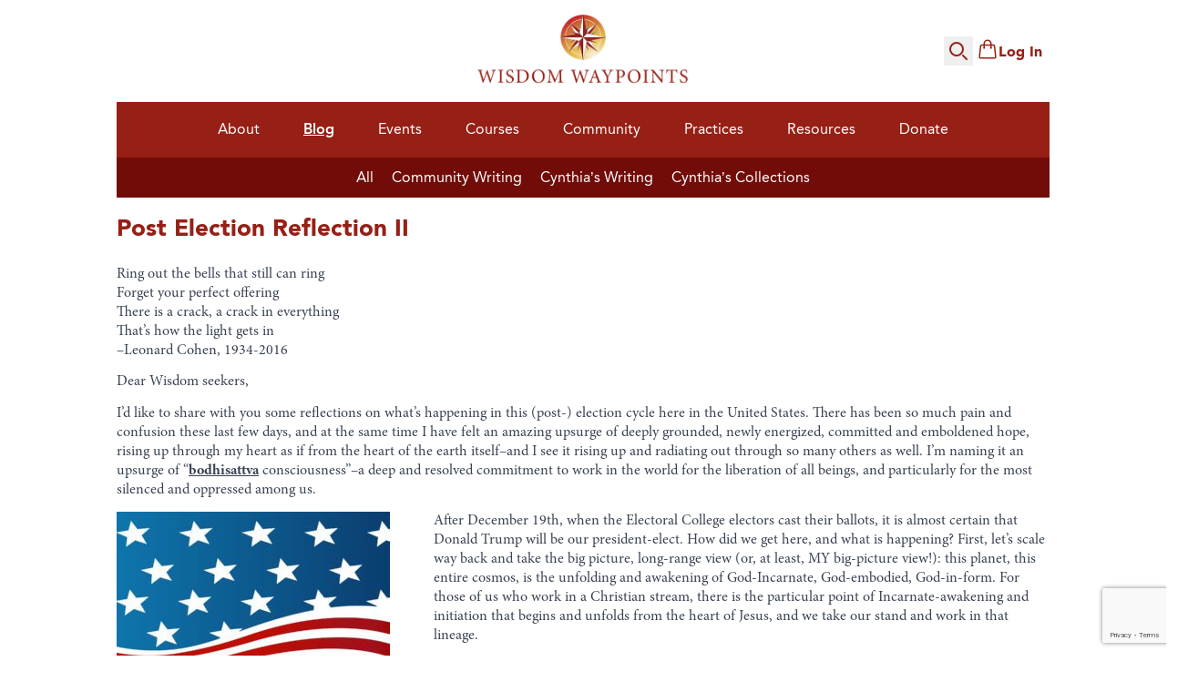

--- FILE ---
content_type: text/html; charset=UTF-8
request_url: https://wisdomwaypoints.org/2016/11/post-election-reflection-ii/
body_size: 36343
content:
<!DOCTYPE html>
<html lang="en-US">
<head>
    <meta charset="UTF-8">
    <meta name="viewport" content="width=device-width, initial-scale=1.0">
    <title>Post Election Reflection II - Wisdom Waypoints</title>
    <script defer src="https://cdn.jsdelivr.net/npm/alpinejs@3.x.x/dist/cdn.min.js"></script>
    <script defer src="https://unpkg.com/@alpinejs/collapse@3.x.x/dist/cdn.min.js"></script>
    <!-- TailwindCSS CDN -->
    <link rel="preconnect" href="https://cdn.tailwindcss.com" crossorigin>
    <script src="https://cdn.tailwindcss.com?plugins=typography"></script>
    <script>
        tailwind.config = {
            theme: {
                extend: {
                    colors: {
                        'my-account': '#962016',
                        'getting-started': '#4a6741',
                        'latest-news': '#962017',
                        'events': '#c5975a',
                        'courses': '#6b4c93',
                        'wisdom-about':'#334840',
                        'wisdom-blog':'#962016',
                        'wisdom-events':'#DDB874',
                        'wisdom-courses':'#402F4B',
                        'wisdom-community':'#3F585A',
                        'wisdom-practices':'#2F485B',
                        'wisdom-resources':'#A1372D',
                        'wisdom-donate':'#B57E5A',
                    },
                    fontFamily: {
                        'avenir': ['Avenir', 'Avenir Next', 'sans-serif'],
                        'minion': ['Minion Pro', 'serif']
                    }
                }
            }
        }
    </script>
    
    <meta name='robots' content='index, follow, max-image-preview:large, max-snippet:-1, max-video-preview:-1' />

	<!-- This site is optimized with the Yoast SEO plugin v26.7 - https://yoast.com/wordpress/plugins/seo/ -->
	<title>Post Election Reflection II - Wisdom Waypoints</title>
	<link rel="canonical" href="https://wisdomwaypoints.org/2016/11/post-election-reflection-ii/" />
	<meta property="og:locale" content="en_US" />
	<meta property="og:type" content="article" />
	<meta property="og:title" content="Post Election Reflection II - Wisdom Waypoints" />
	<meta property="og:description" content="Ring out the bells that still can ring Forget your perfect offering There is a crack, a crack in everything That’s how the light gets..." />
	<meta property="og:url" content="https://wisdomwaypoints.org/2016/11/post-election-reflection-ii/" />
	<meta property="og:site_name" content="Wisdom Waypoints" />
	<meta property="article:published_time" content="2016-11-18T16:14:41+00:00" />
	<meta property="article:modified_time" content="2022-02-09T17:58:40+00:00" />
	<meta name="author" content="Matthew Wright" />
	<meta name="twitter:card" content="summary_large_image" />
	<meta name="twitter:label1" content="Written by" />
	<meta name="twitter:data1" content="Matthew Wright" />
	<meta name="twitter:label2" content="Est. reading time" />
	<meta name="twitter:data2" content="10 minutes" />
	<script type="application/ld+json" class="yoast-schema-graph">{"@context":"https://schema.org","@graph":[{"@type":"Article","@id":"https://wisdomwaypoints.org/2016/11/post-election-reflection-ii/#article","isPartOf":{"@id":"https://wisdomwaypoints.org/2016/11/post-election-reflection-ii/"},"author":{"name":"Matthew Wright","@id":"https://wisdomwaypoints.org/#/schema/person/23c258319ced0ccc18a112fa85e54763"},"headline":"Post Election Reflection II","datePublished":"2016-11-18T16:14:41+00:00","dateModified":"2022-02-09T17:58:40+00:00","mainEntityOfPage":{"@id":"https://wisdomwaypoints.org/2016/11/post-election-reflection-ii/"},"wordCount":1890,"commentCount":0,"publisher":{"@id":"https://wisdomwaypoints.org/#organization"},"articleSection":["Community Writing"],"inLanguage":"en-US","potentialAction":[{"@type":"CommentAction","name":"Comment","target":["https://wisdomwaypoints.org/2016/11/post-election-reflection-ii/#respond"]}]},{"@type":"WebPage","@id":"https://wisdomwaypoints.org/2016/11/post-election-reflection-ii/","url":"https://wisdomwaypoints.org/2016/11/post-election-reflection-ii/","name":"Post Election Reflection II - Wisdom Waypoints","isPartOf":{"@id":"https://wisdomwaypoints.org/#website"},"datePublished":"2016-11-18T16:14:41+00:00","dateModified":"2022-02-09T17:58:40+00:00","breadcrumb":{"@id":"https://wisdomwaypoints.org/2016/11/post-election-reflection-ii/#breadcrumb"},"inLanguage":"en-US","potentialAction":[{"@type":"ReadAction","target":["https://wisdomwaypoints.org/2016/11/post-election-reflection-ii/"]}]},{"@type":"BreadcrumbList","@id":"https://wisdomwaypoints.org/2016/11/post-election-reflection-ii/#breadcrumb","itemListElement":[{"@type":"ListItem","position":1,"name":"Home","item":"https://wisdomwaypoints.org/"},{"@type":"ListItem","position":2,"name":"Post Election Reflection II"}]},{"@type":"WebSite","@id":"https://wisdomwaypoints.org/#website","url":"https://wisdomwaypoints.org/","name":"Wisdom Waypoints","description":"","publisher":{"@id":"https://wisdomwaypoints.org/#organization"},"potentialAction":[{"@type":"SearchAction","target":{"@type":"EntryPoint","urlTemplate":"https://wisdomwaypoints.org/?s={search_term_string}"},"query-input":{"@type":"PropertyValueSpecification","valueRequired":true,"valueName":"search_term_string"}}],"inLanguage":"en-US"},{"@type":"Organization","@id":"https://wisdomwaypoints.org/#organization","name":"Wisdom Waypoints","url":"https://wisdomwaypoints.org/","logo":{"@type":"ImageObject","inLanguage":"en-US","@id":"https://wisdomwaypoints.org/#/schema/logo/image/","url":"/wp-content/uploads/2021/01/wwp-logo-transparent-color.png","contentUrl":"/wp-content/uploads/2021/01/wwp-logo-transparent-color.png","width":512,"height":512,"caption":"Wisdom Waypoints"},"image":{"@id":"https://wisdomwaypoints.org/#/schema/logo/image/"}},{"@type":"Person","@id":"https://wisdomwaypoints.org/#/schema/person/23c258319ced0ccc18a112fa85e54763","name":"Matthew Wright","description":"The Rev. Matthew Wright is an Episcopal priest, writer, and retreat leader working to renew the Christian Wisdom tradition in a wider interspiritual context. He serves as priest-in-charge at St. Gregory’s Episcopal Church in Woodstock, NY and is a teacher for Northeast Wisdom and The Contemplative Society. Matthew is also a decade-long student of the Mevlevi Sufi tradition under the guidance of Shaikh Kabir and Camille Helminski. He lives with his wife, Yanick, alongside the brothers of Holy Cross Monastery in West Park, NY.","url":"https://wisdomwaypoints.org/author/matthew-wright/"}]}</script>
	<!-- / Yoast SEO plugin. -->


<link rel='dns-prefetch' href='//js.stripe.com' />
<link rel='dns-prefetch' href='//api.mapbox.com' />
<link rel='dns-prefetch' href='//cdn.jsdelivr.net' />
<link rel='dns-prefetch' href='//fonts.googleapis.com' />
<link rel="alternate" type="application/rss+xml" title="Wisdom Waypoints &raquo; Post Election Reflection II Comments Feed" href="https://wisdomwaypoints.org/2016/11/post-election-reflection-ii/feed/" />
<link rel="alternate" title="oEmbed (JSON)" type="application/json+oembed" href="https://wisdomwaypoints.org/wp-json/oembed/1.0/embed?url=https%3A%2F%2Fwisdomwaypoints.org%2F2016%2F11%2Fpost-election-reflection-ii%2F" />
<link rel="alternate" title="oEmbed (XML)" type="text/xml+oembed" href="https://wisdomwaypoints.org/wp-json/oembed/1.0/embed?url=https%3A%2F%2Fwisdomwaypoints.org%2F2016%2F11%2Fpost-election-reflection-ii%2F&#038;format=xml" />
<style id='wp-img-auto-sizes-contain-inline-css' type='text/css'>
img:is([sizes=auto i],[sizes^="auto," i]){contain-intrinsic-size:3000px 1500px}
/*# sourceURL=wp-img-auto-sizes-contain-inline-css */
</style>
<link rel='stylesheet' id='givewp-campaign-blocks-fonts-css' href='https://fonts.googleapis.com/css2?family=Inter%3Awght%40400%3B500%3B600%3B700&#038;display=swap&#038;ver=6.9' type='text/css' media='all' />
<style id='wp-emoji-styles-inline-css' type='text/css'>

	img.wp-smiley, img.emoji {
		display: inline !important;
		border: none !important;
		box-shadow: none !important;
		height: 1em !important;
		width: 1em !important;
		margin: 0 0.07em !important;
		vertical-align: -0.1em !important;
		background: none !important;
		padding: 0 !important;
	}
/*# sourceURL=wp-emoji-styles-inline-css */
</style>
<style id='wp-block-library-inline-css' type='text/css'>
:root{--wp-block-synced-color:#7a00df;--wp-block-synced-color--rgb:122,0,223;--wp-bound-block-color:var(--wp-block-synced-color);--wp-editor-canvas-background:#ddd;--wp-admin-theme-color:#007cba;--wp-admin-theme-color--rgb:0,124,186;--wp-admin-theme-color-darker-10:#006ba1;--wp-admin-theme-color-darker-10--rgb:0,107,160.5;--wp-admin-theme-color-darker-20:#005a87;--wp-admin-theme-color-darker-20--rgb:0,90,135;--wp-admin-border-width-focus:2px}@media (min-resolution:192dpi){:root{--wp-admin-border-width-focus:1.5px}}.wp-element-button{cursor:pointer}:root .has-very-light-gray-background-color{background-color:#eee}:root .has-very-dark-gray-background-color{background-color:#313131}:root .has-very-light-gray-color{color:#eee}:root .has-very-dark-gray-color{color:#313131}:root .has-vivid-green-cyan-to-vivid-cyan-blue-gradient-background{background:linear-gradient(135deg,#00d084,#0693e3)}:root .has-purple-crush-gradient-background{background:linear-gradient(135deg,#34e2e4,#4721fb 50%,#ab1dfe)}:root .has-hazy-dawn-gradient-background{background:linear-gradient(135deg,#faaca8,#dad0ec)}:root .has-subdued-olive-gradient-background{background:linear-gradient(135deg,#fafae1,#67a671)}:root .has-atomic-cream-gradient-background{background:linear-gradient(135deg,#fdd79a,#004a59)}:root .has-nightshade-gradient-background{background:linear-gradient(135deg,#330968,#31cdcf)}:root .has-midnight-gradient-background{background:linear-gradient(135deg,#020381,#2874fc)}:root{--wp--preset--font-size--normal:16px;--wp--preset--font-size--huge:42px}.has-regular-font-size{font-size:1em}.has-larger-font-size{font-size:2.625em}.has-normal-font-size{font-size:var(--wp--preset--font-size--normal)}.has-huge-font-size{font-size:var(--wp--preset--font-size--huge)}.has-text-align-center{text-align:center}.has-text-align-left{text-align:left}.has-text-align-right{text-align:right}.has-fit-text{white-space:nowrap!important}#end-resizable-editor-section{display:none}.aligncenter{clear:both}.items-justified-left{justify-content:flex-start}.items-justified-center{justify-content:center}.items-justified-right{justify-content:flex-end}.items-justified-space-between{justify-content:space-between}.screen-reader-text{border:0;clip-path:inset(50%);height:1px;margin:-1px;overflow:hidden;padding:0;position:absolute;width:1px;word-wrap:normal!important}.screen-reader-text:focus{background-color:#ddd;clip-path:none;color:#444;display:block;font-size:1em;height:auto;left:5px;line-height:normal;padding:15px 23px 14px;text-decoration:none;top:5px;width:auto;z-index:100000}html :where(.has-border-color){border-style:solid}html :where([style*=border-top-color]){border-top-style:solid}html :where([style*=border-right-color]){border-right-style:solid}html :where([style*=border-bottom-color]){border-bottom-style:solid}html :where([style*=border-left-color]){border-left-style:solid}html :where([style*=border-width]){border-style:solid}html :where([style*=border-top-width]){border-top-style:solid}html :where([style*=border-right-width]){border-right-style:solid}html :where([style*=border-bottom-width]){border-bottom-style:solid}html :where([style*=border-left-width]){border-left-style:solid}html :where(img[class*=wp-image-]){height:auto;max-width:100%}:where(figure){margin:0 0 1em}html :where(.is-position-sticky){--wp-admin--admin-bar--position-offset:var(--wp-admin--admin-bar--height,0px)}@media screen and (max-width:600px){html :where(.is-position-sticky){--wp-admin--admin-bar--position-offset:0px}}

/*# sourceURL=wp-block-library-inline-css */
</style><link rel='stylesheet' id='wc-blocks-style-css' href='https://wisdomwaypoints.org/wp-content/plugins/woocommerce/assets/client/blocks/wc-blocks.css?ver=wc-10.4.3' type='text/css' media='all' />
<style id='global-styles-inline-css' type='text/css'>
:root{--wp--preset--aspect-ratio--square: 1;--wp--preset--aspect-ratio--4-3: 4/3;--wp--preset--aspect-ratio--3-4: 3/4;--wp--preset--aspect-ratio--3-2: 3/2;--wp--preset--aspect-ratio--2-3: 2/3;--wp--preset--aspect-ratio--16-9: 16/9;--wp--preset--aspect-ratio--9-16: 9/16;--wp--preset--color--black: #000000;--wp--preset--color--cyan-bluish-gray: #abb8c3;--wp--preset--color--white: #ffffff;--wp--preset--color--pale-pink: #f78da7;--wp--preset--color--vivid-red: #cf2e2e;--wp--preset--color--luminous-vivid-orange: #ff6900;--wp--preset--color--luminous-vivid-amber: #fcb900;--wp--preset--color--light-green-cyan: #7bdcb5;--wp--preset--color--vivid-green-cyan: #00d084;--wp--preset--color--pale-cyan-blue: #8ed1fc;--wp--preset--color--vivid-cyan-blue: #0693e3;--wp--preset--color--vivid-purple: #9b51e0;--wp--preset--gradient--vivid-cyan-blue-to-vivid-purple: linear-gradient(135deg,rgb(6,147,227) 0%,rgb(155,81,224) 100%);--wp--preset--gradient--light-green-cyan-to-vivid-green-cyan: linear-gradient(135deg,rgb(122,220,180) 0%,rgb(0,208,130) 100%);--wp--preset--gradient--luminous-vivid-amber-to-luminous-vivid-orange: linear-gradient(135deg,rgb(252,185,0) 0%,rgb(255,105,0) 100%);--wp--preset--gradient--luminous-vivid-orange-to-vivid-red: linear-gradient(135deg,rgb(255,105,0) 0%,rgb(207,46,46) 100%);--wp--preset--gradient--very-light-gray-to-cyan-bluish-gray: linear-gradient(135deg,rgb(238,238,238) 0%,rgb(169,184,195) 100%);--wp--preset--gradient--cool-to-warm-spectrum: linear-gradient(135deg,rgb(74,234,220) 0%,rgb(151,120,209) 20%,rgb(207,42,186) 40%,rgb(238,44,130) 60%,rgb(251,105,98) 80%,rgb(254,248,76) 100%);--wp--preset--gradient--blush-light-purple: linear-gradient(135deg,rgb(255,206,236) 0%,rgb(152,150,240) 100%);--wp--preset--gradient--blush-bordeaux: linear-gradient(135deg,rgb(254,205,165) 0%,rgb(254,45,45) 50%,rgb(107,0,62) 100%);--wp--preset--gradient--luminous-dusk: linear-gradient(135deg,rgb(255,203,112) 0%,rgb(199,81,192) 50%,rgb(65,88,208) 100%);--wp--preset--gradient--pale-ocean: linear-gradient(135deg,rgb(255,245,203) 0%,rgb(182,227,212) 50%,rgb(51,167,181) 100%);--wp--preset--gradient--electric-grass: linear-gradient(135deg,rgb(202,248,128) 0%,rgb(113,206,126) 100%);--wp--preset--gradient--midnight: linear-gradient(135deg,rgb(2,3,129) 0%,rgb(40,116,252) 100%);--wp--preset--font-size--small: 13px;--wp--preset--font-size--medium: 20px;--wp--preset--font-size--large: 36px;--wp--preset--font-size--x-large: 42px;--wp--preset--spacing--20: 0.44rem;--wp--preset--spacing--30: 0.67rem;--wp--preset--spacing--40: 1rem;--wp--preset--spacing--50: 1.5rem;--wp--preset--spacing--60: 2.25rem;--wp--preset--spacing--70: 3.38rem;--wp--preset--spacing--80: 5.06rem;--wp--preset--shadow--natural: 6px 6px 9px rgba(0, 0, 0, 0.2);--wp--preset--shadow--deep: 12px 12px 50px rgba(0, 0, 0, 0.4);--wp--preset--shadow--sharp: 6px 6px 0px rgba(0, 0, 0, 0.2);--wp--preset--shadow--outlined: 6px 6px 0px -3px rgb(255, 255, 255), 6px 6px rgb(0, 0, 0);--wp--preset--shadow--crisp: 6px 6px 0px rgb(0, 0, 0);}:where(.is-layout-flex){gap: 0.5em;}:where(.is-layout-grid){gap: 0.5em;}body .is-layout-flex{display: flex;}.is-layout-flex{flex-wrap: wrap;align-items: center;}.is-layout-flex > :is(*, div){margin: 0;}body .is-layout-grid{display: grid;}.is-layout-grid > :is(*, div){margin: 0;}:where(.wp-block-columns.is-layout-flex){gap: 2em;}:where(.wp-block-columns.is-layout-grid){gap: 2em;}:where(.wp-block-post-template.is-layout-flex){gap: 1.25em;}:where(.wp-block-post-template.is-layout-grid){gap: 1.25em;}.has-black-color{color: var(--wp--preset--color--black) !important;}.has-cyan-bluish-gray-color{color: var(--wp--preset--color--cyan-bluish-gray) !important;}.has-white-color{color: var(--wp--preset--color--white) !important;}.has-pale-pink-color{color: var(--wp--preset--color--pale-pink) !important;}.has-vivid-red-color{color: var(--wp--preset--color--vivid-red) !important;}.has-luminous-vivid-orange-color{color: var(--wp--preset--color--luminous-vivid-orange) !important;}.has-luminous-vivid-amber-color{color: var(--wp--preset--color--luminous-vivid-amber) !important;}.has-light-green-cyan-color{color: var(--wp--preset--color--light-green-cyan) !important;}.has-vivid-green-cyan-color{color: var(--wp--preset--color--vivid-green-cyan) !important;}.has-pale-cyan-blue-color{color: var(--wp--preset--color--pale-cyan-blue) !important;}.has-vivid-cyan-blue-color{color: var(--wp--preset--color--vivid-cyan-blue) !important;}.has-vivid-purple-color{color: var(--wp--preset--color--vivid-purple) !important;}.has-black-background-color{background-color: var(--wp--preset--color--black) !important;}.has-cyan-bluish-gray-background-color{background-color: var(--wp--preset--color--cyan-bluish-gray) !important;}.has-white-background-color{background-color: var(--wp--preset--color--white) !important;}.has-pale-pink-background-color{background-color: var(--wp--preset--color--pale-pink) !important;}.has-vivid-red-background-color{background-color: var(--wp--preset--color--vivid-red) !important;}.has-luminous-vivid-orange-background-color{background-color: var(--wp--preset--color--luminous-vivid-orange) !important;}.has-luminous-vivid-amber-background-color{background-color: var(--wp--preset--color--luminous-vivid-amber) !important;}.has-light-green-cyan-background-color{background-color: var(--wp--preset--color--light-green-cyan) !important;}.has-vivid-green-cyan-background-color{background-color: var(--wp--preset--color--vivid-green-cyan) !important;}.has-pale-cyan-blue-background-color{background-color: var(--wp--preset--color--pale-cyan-blue) !important;}.has-vivid-cyan-blue-background-color{background-color: var(--wp--preset--color--vivid-cyan-blue) !important;}.has-vivid-purple-background-color{background-color: var(--wp--preset--color--vivid-purple) !important;}.has-black-border-color{border-color: var(--wp--preset--color--black) !important;}.has-cyan-bluish-gray-border-color{border-color: var(--wp--preset--color--cyan-bluish-gray) !important;}.has-white-border-color{border-color: var(--wp--preset--color--white) !important;}.has-pale-pink-border-color{border-color: var(--wp--preset--color--pale-pink) !important;}.has-vivid-red-border-color{border-color: var(--wp--preset--color--vivid-red) !important;}.has-luminous-vivid-orange-border-color{border-color: var(--wp--preset--color--luminous-vivid-orange) !important;}.has-luminous-vivid-amber-border-color{border-color: var(--wp--preset--color--luminous-vivid-amber) !important;}.has-light-green-cyan-border-color{border-color: var(--wp--preset--color--light-green-cyan) !important;}.has-vivid-green-cyan-border-color{border-color: var(--wp--preset--color--vivid-green-cyan) !important;}.has-pale-cyan-blue-border-color{border-color: var(--wp--preset--color--pale-cyan-blue) !important;}.has-vivid-cyan-blue-border-color{border-color: var(--wp--preset--color--vivid-cyan-blue) !important;}.has-vivid-purple-border-color{border-color: var(--wp--preset--color--vivid-purple) !important;}.has-vivid-cyan-blue-to-vivid-purple-gradient-background{background: var(--wp--preset--gradient--vivid-cyan-blue-to-vivid-purple) !important;}.has-light-green-cyan-to-vivid-green-cyan-gradient-background{background: var(--wp--preset--gradient--light-green-cyan-to-vivid-green-cyan) !important;}.has-luminous-vivid-amber-to-luminous-vivid-orange-gradient-background{background: var(--wp--preset--gradient--luminous-vivid-amber-to-luminous-vivid-orange) !important;}.has-luminous-vivid-orange-to-vivid-red-gradient-background{background: var(--wp--preset--gradient--luminous-vivid-orange-to-vivid-red) !important;}.has-very-light-gray-to-cyan-bluish-gray-gradient-background{background: var(--wp--preset--gradient--very-light-gray-to-cyan-bluish-gray) !important;}.has-cool-to-warm-spectrum-gradient-background{background: var(--wp--preset--gradient--cool-to-warm-spectrum) !important;}.has-blush-light-purple-gradient-background{background: var(--wp--preset--gradient--blush-light-purple) !important;}.has-blush-bordeaux-gradient-background{background: var(--wp--preset--gradient--blush-bordeaux) !important;}.has-luminous-dusk-gradient-background{background: var(--wp--preset--gradient--luminous-dusk) !important;}.has-pale-ocean-gradient-background{background: var(--wp--preset--gradient--pale-ocean) !important;}.has-electric-grass-gradient-background{background: var(--wp--preset--gradient--electric-grass) !important;}.has-midnight-gradient-background{background: var(--wp--preset--gradient--midnight) !important;}.has-small-font-size{font-size: var(--wp--preset--font-size--small) !important;}.has-medium-font-size{font-size: var(--wp--preset--font-size--medium) !important;}.has-large-font-size{font-size: var(--wp--preset--font-size--large) !important;}.has-x-large-font-size{font-size: var(--wp--preset--font-size--x-large) !important;}
/*# sourceURL=global-styles-inline-css */
</style>

<style id='classic-theme-styles-inline-css' type='text/css'>
/*! This file is auto-generated */
.wp-block-button__link{color:#fff;background-color:#32373c;border-radius:9999px;box-shadow:none;text-decoration:none;padding:calc(.667em + 2px) calc(1.333em + 2px);font-size:1.125em}.wp-block-file__button{background:#32373c;color:#fff;text-decoration:none}
/*# sourceURL=/wp-includes/css/classic-themes.min.css */
</style>
<link rel='stylesheet' id='ub-extension-style-css-css' href='https://wisdomwaypoints.org/wp-content/plugins/ultimate-blocks/src/extensions/style.css?ver=6.9' type='text/css' media='all' />
<style id='woocommerce-inline-inline-css' type='text/css'>
.woocommerce form .form-row .required { visibility: visible; }
/*# sourceURL=woocommerce-inline-inline-css */
</style>
<link rel='stylesheet' id='give-styles-css' href='https://wisdomwaypoints.org/wp-content/plugins/give/build/assets/dist/css/give.css?ver=4.13.2' type='text/css' media='all' />
<link rel='stylesheet' id='give-donation-summary-style-frontend-css' href='https://wisdomwaypoints.org/wp-content/plugins/give/build/assets/dist/css/give-donation-summary.css?ver=4.13.2' type='text/css' media='all' />
<link rel='stylesheet' id='givewp-design-system-foundation-css' href='https://wisdomwaypoints.org/wp-content/plugins/give/build/assets/dist/css/design-system/foundation.css?ver=1.2.0' type='text/css' media='all' />
<link rel='stylesheet' id='give-fee-recovery-css' href='https://wisdomwaypoints.org/wp-content/plugins/give-fee-recovery/assets/css/give-fee-recovery-frontend.min.css?ver=2.3.6' type='text/css' media='all' />
<link rel='stylesheet' id='learndash_quiz_front_css-css' href='//wisdomwaypoints.org/wp-content/plugins/sfwd-lms/themes/legacy/templates/learndash_quiz_front.min.css?ver=4.25.7.1' type='text/css' media='all' />
<link rel='stylesheet' id='dashicons-css' href='https://wisdomwaypoints.org/wp-includes/css/dashicons.min.css?ver=6.9' type='text/css' media='all' />
<link rel='stylesheet' id='learndash-css' href='//wisdomwaypoints.org/wp-content/plugins/sfwd-lms/src/assets/dist/css/styles.css?ver=4.25.7.1' type='text/css' media='all' />
<link rel='stylesheet' id='jquery-dropdown-css-css' href='//wisdomwaypoints.org/wp-content/plugins/sfwd-lms/assets/css/jquery.dropdown.min.css?ver=4.25.7.1' type='text/css' media='all' />
<link rel='stylesheet' id='learndash_lesson_video-css' href='//wisdomwaypoints.org/wp-content/plugins/sfwd-lms/themes/legacy/templates/learndash_lesson_video.min.css?ver=4.25.7.1' type='text/css' media='all' />
<link rel='stylesheet' id='learndash-admin-bar-css' href='https://wisdomwaypoints.org/wp-content/plugins/sfwd-lms/src/assets/dist/css/admin-bar/styles.css?ver=4.25.7.1' type='text/css' media='all' />
<link rel='stylesheet' id='learndash-course-grid-skin-grid-css' href='https://wisdomwaypoints.org/wp-content/plugins/sfwd-lms/includes/course-grid/templates/skins/grid/style.css?ver=4.25.7.1' type='text/css' media='all' />
<link rel='stylesheet' id='learndash-course-grid-pagination-css' href='https://wisdomwaypoints.org/wp-content/plugins/sfwd-lms/includes/course-grid/templates/pagination/style.css?ver=4.25.7.1' type='text/css' media='all' />
<link rel='stylesheet' id='learndash-course-grid-filter-css' href='https://wisdomwaypoints.org/wp-content/plugins/sfwd-lms/includes/course-grid/templates/filter/style.css?ver=4.25.7.1' type='text/css' media='all' />
<link rel='stylesheet' id='learndash-course-grid-card-grid-1-css' href='https://wisdomwaypoints.org/wp-content/plugins/sfwd-lms/includes/course-grid/templates/cards/grid-1/style.css?ver=4.25.7.1' type='text/css' media='all' />
<link rel='stylesheet' id='ld-content-cloner-css' href='https://wisdomwaypoints.org/wp-content/plugins/ld-content-cloner/public/css/ld-content-cloner-public.css?ver=1.0.0' type='text/css' media='all' />
<link rel='stylesheet' id='give_recurring_css-css' href='https://wisdomwaypoints.org/wp-content/plugins/give-recurring/assets/css/give-recurring.min.css?ver=2.16.0' type='text/css' media='all' />
<link rel='stylesheet' id='mapbox-css-css' href='https://api.mapbox.com/mapbox-gl-js/v3.15.0/mapbox-gl.css?ver=6.9' type='text/css' media='all' />
<style id='ww-sections-style-inline-css' type='text/css'>
/* Giới hạn số dòng khi đóng */
.clamp-2{
  display:-webkit-box;
  -webkit-line-clamp:2;
  -webkit-box-orient:vertical;
  overflow:hidden;
}

/*# sourceURL=ww-sections-style-inline-css */
</style>
<link rel='stylesheet' id='wisdom-waypoints-style-css' href='https://wisdomwaypoints.org/wp-content/themes/wisdom-waypoints/style.css?ver=1.0.34' type='text/css' media='all' />
<link rel='stylesheet' id='wisdom-waypoints-woocommerce-css' href='https://wisdomwaypoints.org/wp-content/themes/wisdom-waypoints/woocommerce/woocommerce.css?ver=1.0.1' type='text/css' media='all' />
<link rel='stylesheet' id='swiper-css-css' href='https://cdn.jsdelivr.net/npm/swiper@11/swiper-bundle.min.css' type='text/css' media='all' />
<link rel='stylesheet' id='learndash-front-css' href='//wisdomwaypoints.org/wp-content/plugins/sfwd-lms/themes/ld30/assets/css/learndash.min.css?ver=4.25.7.1' type='text/css' media='all' />
<style id='learndash-front-inline-css' type='text/css'>
		.learndash-wrapper .ld-item-list .ld-item-list-item.ld-is-next,
		.learndash-wrapper .wpProQuiz_content .wpProQuiz_questionListItem label:focus-within {
			border-color: #663366;
		}

		/*
		.learndash-wrapper a:not(.ld-button):not(#quiz_continue_link):not(.ld-focus-menu-link):not(.btn-blue):not(#quiz_continue_link):not(.ld-js-register-account):not(#ld-focus-mode-course-heading):not(#btn-join):not(.ld-item-name):not(.ld-table-list-item-preview):not(.ld-lesson-item-preview-heading),
		 */

		.learndash-wrapper .ld-breadcrumbs a,
		.learndash-wrapper .ld-lesson-item.ld-is-current-lesson .ld-lesson-item-preview-heading,
		.learndash-wrapper .ld-lesson-item.ld-is-current-lesson .ld-lesson-title,
		.learndash-wrapper .ld-primary-color-hover:hover,
		.learndash-wrapper .ld-primary-color,
		.learndash-wrapper .ld-primary-color-hover:hover,
		.learndash-wrapper .ld-primary-color,
		.learndash-wrapper .ld-tabs .ld-tabs-navigation .ld-tab.ld-active,
		.learndash-wrapper .ld-button.ld-button-transparent,
		.learndash-wrapper .ld-button.ld-button-reverse,
		.learndash-wrapper .ld-icon-certificate,
		.learndash-wrapper .ld-login-modal .ld-login-modal-login .ld-modal-heading,
		#wpProQuiz_user_content a,
		.learndash-wrapper .ld-item-list .ld-item-list-item a.ld-item-name:hover,
		.learndash-wrapper .ld-focus-comments__heading-actions .ld-expand-button,
		.learndash-wrapper .ld-focus-comments__heading a,
		.learndash-wrapper .ld-focus-comments .comment-respond a,
		.learndash-wrapper .ld-focus-comment .ld-comment-reply a.comment-reply-link:hover,
		.learndash-wrapper .ld-expand-button.ld-button-alternate {
			color: #663366 !important;
		}

		.learndash-wrapper .ld-focus-comment.bypostauthor>.ld-comment-wrapper,
		.learndash-wrapper .ld-focus-comment.role-group_leader>.ld-comment-wrapper,
		.learndash-wrapper .ld-focus-comment.role-administrator>.ld-comment-wrapper {
			background-color:rgba(102, 51, 102, 0.03) !important;
		}


		.learndash-wrapper .ld-primary-background,
		.learndash-wrapper .ld-tabs .ld-tabs-navigation .ld-tab.ld-active:after {
			background: #663366 !important;
		}



		.learndash-wrapper .ld-course-navigation .ld-lesson-item.ld-is-current-lesson .ld-status-incomplete,
		.learndash-wrapper .ld-focus-comment.bypostauthor:not(.ptype-sfwd-assignment) >.ld-comment-wrapper>.ld-comment-avatar img,
		.learndash-wrapper .ld-focus-comment.role-group_leader>.ld-comment-wrapper>.ld-comment-avatar img,
		.learndash-wrapper .ld-focus-comment.role-administrator>.ld-comment-wrapper>.ld-comment-avatar img {
			border-color: #663366 !important;
		}



		.learndash-wrapper .ld-loading::before {
			border-top:3px solid #663366 !important;
		}

		.learndash-wrapper .ld-button:hover:not([disabled]):not(.ld-button-transparent):not(.ld--ignore-inline-css),
		#learndash-tooltips .ld-tooltip:after,
		#learndash-tooltips .ld-tooltip,
		.ld-tooltip:not(.ld-tooltip--modern) [role="tooltip"],
		.learndash-wrapper .ld-primary-background,
		.learndash-wrapper .btn-join:not(.ld--ignore-inline-css),
		.learndash-wrapper #btn-join:not(.ld--ignore-inline-css),
		.learndash-wrapper .ld-button:not([disabled]):not(.ld-button-reverse):not(.ld-button-transparent):not(.ld--ignore-inline-css),
		.learndash-wrapper .ld-expand-button:not([disabled]),
		.learndash-wrapper .wpProQuiz_content .wpProQuiz_button:not([disabled]):not(.wpProQuiz_button_reShowQuestion):not(.wpProQuiz_button_restartQuiz),
		.learndash-wrapper .wpProQuiz_content .wpProQuiz_button2:not([disabled]),
		.learndash-wrapper .ld-focus .ld-focus-sidebar .ld-course-navigation-heading,
		.learndash-wrapper .ld-focus-comments .form-submit #submit,
		.learndash-wrapper .ld-login-modal input[type='submit']:not([disabled]),
		.learndash-wrapper .ld-login-modal .ld-login-modal-register:not([disabled]),
		.learndash-wrapper .wpProQuiz_content .wpProQuiz_certificate a.btn-blue:not([disabled]),
		.learndash-wrapper .ld-focus .ld-focus-header .ld-user-menu .ld-user-menu-items a:not([disabled]),
		#wpProQuiz_user_content table.wp-list-table thead th,
		#wpProQuiz_overlay_close:not([disabled]),
		.learndash-wrapper .ld-expand-button.ld-button-alternate:not([disabled]) .ld-icon {
			background-color: #663366 !important;
			color: #ffffff;
		}

		.learndash-wrapper .ld-focus .ld-focus-sidebar .ld-focus-sidebar-trigger:not([disabled]):not(:hover):not(:focus) .ld-icon {
			background-color: #663366;
		}

		.learndash-wrapper .ld-focus .ld-focus-sidebar .ld-focus-sidebar-trigger:hover .ld-icon,
		.learndash-wrapper .ld-focus .ld-focus-sidebar .ld-focus-sidebar-trigger:focus .ld-icon {
			border-color: #663366;
			color: #663366;
		}

		.learndash-wrapper .ld-button:focus:not(.ld-button-transparent):not(.ld--ignore-inline-css),
		.learndash-wrapper .btn-join:focus:not(.ld--ignore-inline-css),
		.learndash-wrapper #btn-join:focus:not(.ld--ignore-inline-css),
		.learndash-wrapper .ld-expand-button:focus,
		.learndash-wrapper .wpProQuiz_content .wpProQuiz_button:not(.wpProQuiz_button_reShowQuestion):focus:not(.wpProQuiz_button_restartQuiz),
		.learndash-wrapper .wpProQuiz_content .wpProQuiz_button2:focus,
		.learndash-wrapper .ld-focus-comments .form-submit #submit,
		.learndash-wrapper .ld-login-modal input[type='submit']:focus,
		.learndash-wrapper .ld-login-modal .ld-login-modal-register:focus,
		.learndash-wrapper .wpProQuiz_content .wpProQuiz_certificate a.btn-blue:focus {
			opacity: 0.75; /* Replicates the hover/focus states pre-4.21.3. */
			outline-color: #663366;
		}

		.learndash-wrapper .ld-button:hover:not(.ld-button-transparent):not(.ld--ignore-inline-css),
		.learndash-wrapper .btn-join:hover:not(.ld--ignore-inline-css),
		.learndash-wrapper #btn-join:hover:not(.ld--ignore-inline-css),
		.learndash-wrapper .ld-expand-button:hover,
		.learndash-wrapper .wpProQuiz_content .wpProQuiz_button:not(.wpProQuiz_button_reShowQuestion):hover:not(.wpProQuiz_button_restartQuiz),
		.learndash-wrapper .wpProQuiz_content .wpProQuiz_button2:hover,
		.learndash-wrapper .ld-focus-comments .form-submit #submit,
		.learndash-wrapper .ld-login-modal input[type='submit']:hover,
		.learndash-wrapper .ld-login-modal .ld-login-modal-register:hover,
		.learndash-wrapper .wpProQuiz_content .wpProQuiz_certificate a.btn-blue:hover {
			background-color: #663366; /* Replicates the hover/focus states pre-4.21.3. */
			opacity: 0.85; /* Replicates the hover/focus states pre-4.21.3. */
		}

		.learndash-wrapper .ld-item-list .ld-item-search .ld-closer:focus {
			border-color: #663366;
		}

		.learndash-wrapper .ld-focus .ld-focus-header .ld-user-menu .ld-user-menu-items:before {
			border-bottom-color: #663366 !important;
		}

		.learndash-wrapper .ld-button.ld-button-transparent:hover {
			background: transparent !important;
		}

		.learndash-wrapper .ld-button.ld-button-transparent:focus {
			outline-color: #663366;
		}

		.learndash-wrapper .ld-focus .ld-focus-header .sfwd-mark-complete .learndash_mark_complete_button:not(.ld--ignore-inline-css),
		.learndash-wrapper .ld-focus .ld-focus-header #sfwd-mark-complete #learndash_mark_complete_button,
		.learndash-wrapper .ld-button.ld-button-transparent,
		.learndash-wrapper .ld-button.ld-button-alternate,
		.learndash-wrapper .ld-expand-button.ld-button-alternate {
			background-color:transparent !important;
		}

		.learndash-wrapper .ld-focus-header .ld-user-menu .ld-user-menu-items a,
		.learndash-wrapper .ld-button.ld-button-reverse:hover,
		.learndash-wrapper .ld-alert-success .ld-alert-icon.ld-icon-certificate,
		.learndash-wrapper .ld-alert-warning .ld-button,
		.learndash-wrapper .ld-primary-background.ld-status {
			color:white !important;
		}

		.learndash-wrapper .ld-status.ld-status-unlocked {
			background-color: rgba(102,51,102,0.2) !important;
			color: #663366 !important;
		}

		.learndash-wrapper .wpProQuiz_content .wpProQuiz_addToplist {
			background-color: rgba(102,51,102,0.1) !important;
			border: 1px solid #663366 !important;
		}

		.learndash-wrapper .wpProQuiz_content .wpProQuiz_toplistTable th {
			background: #663366 !important;
		}

		.learndash-wrapper .wpProQuiz_content .wpProQuiz_toplistTrOdd {
			background-color: rgba(102,51,102,0.1) !important;
		}


		.learndash-wrapper .wpProQuiz_content .wpProQuiz_time_limit .wpProQuiz_progress {
			background-color: #663366 !important;
		}
		
		.learndash-wrapper #quiz_continue_link,
		.learndash-wrapper .ld-secondary-background,
		.learndash-wrapper .learndash_mark_complete_button:not(.ld--ignore-inline-css),
		.learndash-wrapper #learndash_mark_complete_button,
		.learndash-wrapper .ld-status-complete,
		.learndash-wrapper .ld-alert-success .ld-button,
		.learndash-wrapper .ld-alert-success .ld-alert-icon {
			background-color: #e7c844 !important;
		}

		.learndash-wrapper #quiz_continue_link:focus,
		.learndash-wrapper .learndash_mark_complete_button:focus:not(.ld--ignore-inline-css),
		.learndash-wrapper #learndash_mark_complete_button:focus,
		.learndash-wrapper .ld-alert-success .ld-button:focus {
			outline-color: #e7c844;
		}

		.learndash-wrapper .wpProQuiz_content a#quiz_continue_link {
			background-color: #e7c844 !important;
		}

		.learndash-wrapper .wpProQuiz_content a#quiz_continue_link:focus {
			outline-color: #e7c844;
		}

		.learndash-wrapper .course_progress .sending_progress_bar {
			background: #e7c844 !important;
		}

		.learndash-wrapper .wpProQuiz_content .wpProQuiz_button_reShowQuestion:hover, .learndash-wrapper .wpProQuiz_content .wpProQuiz_button_restartQuiz:hover {
			background-color: #e7c844 !important;
			opacity: 0.75;
		}

		.learndash-wrapper .wpProQuiz_content .wpProQuiz_button_reShowQuestion:focus,
		.learndash-wrapper .wpProQuiz_content .wpProQuiz_button_restartQuiz:focus {
			outline-color: #e7c844;
		}

		.learndash-wrapper .ld-secondary-color-hover:hover,
		.learndash-wrapper .ld-secondary-color,
		.learndash-wrapper .ld-focus .ld-focus-header .sfwd-mark-complete .learndash_mark_complete_button:not(.ld--ignore-inline-css),
		.learndash-wrapper .ld-focus .ld-focus-header #sfwd-mark-complete #learndash_mark_complete_button,
		.learndash-wrapper .ld-focus .ld-focus-header .sfwd-mark-complete:after {
			color: #e7c844 !important;
		}

		.learndash-wrapper .ld-secondary-in-progress-icon {
			border-left-color: #e7c844 !important;
			border-top-color: #e7c844 !important;
		}

		.learndash-wrapper .ld-alert-success {
			border-color: #e7c844;
			background-color: transparent !important;
			color: #e7c844;
		}

		
		.learndash-wrapper .ld-alert-warning {
			background-color:transparent;
		}

		.learndash-wrapper .ld-status-waiting,
		.learndash-wrapper .ld-alert-warning .ld-alert-icon {
			background-color: #2f4050 !important;
		}

		.learndash-wrapper .ld-tertiary-color-hover:hover,
		.learndash-wrapper .ld-tertiary-color,
		.learndash-wrapper .ld-alert-warning {
			color: #2f4050 !important;
		}

		.learndash-wrapper .ld-tertiary-background {
			background-color: #2f4050 !important;
		}

		.learndash-wrapper .ld-alert-warning {
			border-color: #2f4050 !important;
		}

		.learndash-wrapper .ld-tertiary-background,
		.learndash-wrapper .ld-alert-warning .ld-alert-icon {
			color:white !important;
		}

		.learndash-wrapper .wpProQuiz_content .wpProQuiz_reviewQuestion li.wpProQuiz_reviewQuestionReview,
		.learndash-wrapper .wpProQuiz_content .wpProQuiz_box li.wpProQuiz_reviewQuestionReview {
			background-color: #2f4050 !important;
		}

				.learndash-wrapper .ld-focus .ld-focus-main .ld-focus-content {
			max-width: inherit;
		}
		
/*# sourceURL=learndash-front-inline-css */
</style>
<link rel='stylesheet' id='woocommerce-nyp-css' href='https://wisdomwaypoints.org/wp-content/plugins/woocommerce-name-your-price/assets/css/frontend/name-your-price.min.css?ver=3.5.13' type='text/css' media='all' />
<link rel='stylesheet' id='woocommerce-layout-css' href='https://wisdomwaypoints.org/wp-content/plugins/woocommerce/assets/css/woocommerce-layout.css?ver=10.4.3' type='text/css' media='all' />
<link rel='stylesheet' id='woocommerce-smallscreen-css' href='https://wisdomwaypoints.org/wp-content/plugins/woocommerce/assets/css/woocommerce-smallscreen.css?ver=10.4.3' type='text/css' media='only screen and (max-width: 768px)' />
<link rel='stylesheet' id='woocommerce-general-css' href='https://wisdomwaypoints.org/wp-content/plugins/woocommerce/assets/css/woocommerce.css?ver=10.4.3' type='text/css' media='all' />
<!--n2css--><!--n2js--><script type="text/javascript" src="https://wisdomwaypoints.org/wp-includes/js/jquery/jquery.min.js?ver=3.7.1" id="jquery-core-js"></script>
<script type="text/javascript" src="https://wisdomwaypoints.org/wp-includes/js/jquery/jquery-migrate.min.js?ver=3.4.1" id="jquery-migrate-js"></script>
<script type="text/javascript" src="https://wisdomwaypoints.org/wp-content/plugins/woocommerce/assets/js/jquery-blockui/jquery.blockUI.min.js?ver=2.7.0-wc.10.4.3" id="wc-jquery-blockui-js" defer="defer" data-wp-strategy="defer"></script>
<script type="text/javascript" id="wc-add-to-cart-js-extra">
/* <![CDATA[ */
var wc_add_to_cart_params = {"ajax_url":"/wp-admin/admin-ajax.php","wc_ajax_url":"/?wc-ajax=%%endpoint%%","i18n_view_cart":"View cart","cart_url":"https://wisdomwaypoints.org/cart/","is_cart":"","cart_redirect_after_add":"yes"};
//# sourceURL=wc-add-to-cart-js-extra
/* ]]> */
</script>
<script type="text/javascript" src="https://wisdomwaypoints.org/wp-content/plugins/woocommerce/assets/js/frontend/add-to-cart.min.js?ver=10.4.3" id="wc-add-to-cart-js" defer="defer" data-wp-strategy="defer"></script>
<script type="text/javascript" src="https://wisdomwaypoints.org/wp-content/plugins/woocommerce/assets/js/js-cookie/js.cookie.min.js?ver=2.1.4-wc.10.4.3" id="wc-js-cookie-js" defer="defer" data-wp-strategy="defer"></script>
<script type="text/javascript" id="woocommerce-js-extra">
/* <![CDATA[ */
var woocommerce_params = {"ajax_url":"/wp-admin/admin-ajax.php","wc_ajax_url":"/?wc-ajax=%%endpoint%%","i18n_password_show":"Show password","i18n_password_hide":"Hide password"};
//# sourceURL=woocommerce-js-extra
/* ]]> */
</script>
<script type="text/javascript" src="https://wisdomwaypoints.org/wp-content/plugins/woocommerce/assets/js/frontend/woocommerce.min.js?ver=10.4.3" id="woocommerce-js" defer="defer" data-wp-strategy="defer"></script>
<script type="text/javascript" id="give-stripe-js-js-extra">
/* <![CDATA[ */
var give_stripe_vars = {"zero_based_currency":"","zero_based_currencies_list":["JPY","KRW","CLP","ISK","BIF","DJF","GNF","KHR","KPW","LAK","LKR","MGA","MZN","VUV"],"sitename":"Wisdom Waypoints","checkoutBtnTitle":"Donate","publishable_key":"pk_live_51J5WtSDtHYr8oHSxY2Hz4oYVBH7sQvvstFlaMWQNDGRJYUzG5mLft5NFghlzU6TRDDJ0LL3r3YKtfDr3UkK1eK2O00yw09QPZH","checkout_image":"","checkout_address":"","checkout_processing_text":"Donation Processing...","give_version":"4.13.2","cc_fields_format":"single","card_number_placeholder_text":"Card Number","card_cvc_placeholder_text":"CVC","donate_button_text":"Donate Now","element_font_styles":{"cssSrc":false},"element_base_styles":{"color":"#32325D","fontWeight":500,"fontSize":"16px","fontSmoothing":"antialiased","::placeholder":{"color":"#222222"},":-webkit-autofill":{"color":"#e39f48"}},"element_complete_styles":{},"element_empty_styles":{},"element_invalid_styles":{},"float_labels":"","base_country":"US","preferred_locale":"en","stripe_card_update":"","stripe_becs_update":""};
//# sourceURL=give-stripe-js-js-extra
/* ]]> */
</script>
<script type="text/javascript" src="https://js.stripe.com/v3/?ver=4.13.2" id="give-stripe-js-js"></script>
<script type="text/javascript" src="https://wisdomwaypoints.org/wp-content/plugins/give/build/assets/dist/js/give-stripe.js?ver=4.13.2" id="give-stripe-onpage-js-js"></script>
<script type="text/javascript" src="https://wisdomwaypoints.org/wp-includes/js/dist/hooks.min.js?ver=dd5603f07f9220ed27f1" id="wp-hooks-js"></script>
<script type="text/javascript" src="https://wisdomwaypoints.org/wp-includes/js/dist/i18n.min.js?ver=c26c3dc7bed366793375" id="wp-i18n-js"></script>
<script type="text/javascript" id="wp-i18n-js-after">
/* <![CDATA[ */
wp.i18n.setLocaleData( { 'text direction\u0004ltr': [ 'ltr' ] } );
//# sourceURL=wp-i18n-js-after
/* ]]> */
</script>
<script type="text/javascript" id="give-js-extra">
/* <![CDATA[ */
var give_global_vars = {"ajaxurl":"https://wisdomwaypoints.org/wp-admin/admin-ajax.php","checkout_nonce":"89f4d4126c","currency":"USD","currency_sign":"$","currency_pos":"before","thousands_separator":",","decimal_separator":".","no_gateway":"Please select a payment method.","bad_minimum":"The minimum custom donation amount for this form is","bad_maximum":"The maximum custom donation amount for this form is","general_loading":"Loading...","purchase_loading":"Please Wait...","textForOverlayScreen":"\u003Ch3\u003EProcessing...\u003C/h3\u003E\u003Cp\u003EThis will only take a second!\u003C/p\u003E","number_decimals":"2","is_test_mode":"","give_version":"4.13.2","magnific_options":{"main_class":"give-modal","close_on_bg_click":false},"form_translation":{"payment-mode":"Please select payment mode.","give_first":"Please enter your first name.","give_last":"Please enter your last name.","give_email":"Please enter a valid email address.","give_user_login":"Invalid email address or username.","give_user_pass":"Enter a password.","give_user_pass_confirm":"Enter the password confirmation.","give_agree_to_terms":"You must agree to the terms and conditions."},"confirm_email_sent_message":"Please check your email and click on the link to access your complete donation history.","ajax_vars":{"ajaxurl":"https://wisdomwaypoints.org/wp-admin/admin-ajax.php","ajaxNonce":"0fe0303ee4","loading":"Loading","select_option":"Please select an option","default_gateway":"stripe","permalinks":"1","number_decimals":2},"cookie_hash":"d31ba9365caacde7a3ac657ef817d7e1","session_nonce_cookie_name":"wp-give_session_reset_nonce_d31ba9365caacde7a3ac657ef817d7e1","session_cookie_name":"wp-give_session_d31ba9365caacde7a3ac657ef817d7e1","delete_session_nonce_cookie":"0"};
var giveApiSettings = {"root":"https://wisdomwaypoints.org/wp-json/give-api/v2/","rest_base":"give-api/v2"};
//# sourceURL=give-js-extra
/* ]]> */
</script>
<script type="text/javascript" src="https://wisdomwaypoints.org/wp-content/plugins/give/build/assets/dist/js/give.js?ver=8540f4f50a2032d9c5b5" id="give-js"></script>
<script type="text/javascript" id="give-fee-recovery-js-extra">
/* <![CDATA[ */
var give_fee_recovery_object = {"give_fee_zero_based_currency":"[\"JPY\",\"KRW\",\"CLP\",\"ISK\",\"BIF\",\"DJF\",\"GNF\",\"KHR\",\"KPW\",\"LAK\",\"LKR\",\"MGA\",\"MZN\",\"VUV\"]"};
//# sourceURL=give-fee-recovery-js-extra
/* ]]> */
</script>
<script type="text/javascript" src="https://wisdomwaypoints.org/wp-content/plugins/give-fee-recovery/assets/js/give-fee-recovery-public.min.js?ver=2.3.6" id="give-fee-recovery-js"></script>
<script type="text/javascript" src="https://wisdomwaypoints.org/wp-content/plugins/ld-content-cloner/public/js/ld-content-cloner-public.js?ver=1.0.0" id="ld-content-cloner-js"></script>
<script type="text/javascript" id="WCPAY_ASSETS-js-extra">
/* <![CDATA[ */
var wcpayAssets = {"url":"https://wisdomwaypoints.org/wp-content/plugins/woocommerce-payments/dist/"};
//# sourceURL=WCPAY_ASSETS-js-extra
/* ]]> */
</script>
<script type="text/javascript" id="give_recurring_script-js-extra">
/* <![CDATA[ */
var Give_Recurring_Vars = {"email_access":"1","pretty_intervals":{"1":"Every","2":"Every two","3":"Every three","4":"Every four","5":"Every five","6":"Every six"},"pretty_periods":{"day":"Daily","week":"Weekly","month":"Monthly","quarter":"Quarterly","half-year":"Semi-Annually","year":"Yearly"},"messages":{"daily_forbidden":"The selected payment method does not support daily recurring giving. Please select another payment method or supported giving frequency.","confirm_cancel":"Are you sure you want to cancel this subscription?"},"multi_level_message_pre_text":"You have chosen to donate"};
//# sourceURL=give_recurring_script-js-extra
/* ]]> */
</script>
<script type="text/javascript" src="https://wisdomwaypoints.org/wp-content/plugins/give-recurring/assets/js/give-recurring.min.js?ver=2.16.0" id="give_recurring_script-js"></script>
<script type="text/javascript" src="https://wisdomwaypoints.org/wp-includes/js/wp-embed.min.js?ver=6.9" id="wp-embed-js" defer="defer" data-wp-strategy="defer"></script>
<link rel="https://api.w.org/" href="https://wisdomwaypoints.org/wp-json/" /><link rel="alternate" title="JSON" type="application/json" href="https://wisdomwaypoints.org/wp-json/wp/v2/posts/2052" /><link rel="EditURI" type="application/rsd+xml" title="RSD" href="https://wisdomwaypoints.org/xmlrpc.php?rsd" />
<link rel='shortlink' href='https://wisdomwaypoints.org/?p=2052' />
<meta name="generator" content="Give v4.13.2" />
<link rel="pingback" href="https://wisdomwaypoints.org/xmlrpc.php">	<noscript><style>.woocommerce-product-gallery{ opacity: 1 !important; }</style></noscript>
	<link rel="icon" href="https://wisdomwaypoints.org/wp-content/uploads/2021/07/cropped-favicon-color-32x32.png" sizes="32x32" />
<link rel="icon" href="https://wisdomwaypoints.org/wp-content/uploads/2021/07/cropped-favicon-color-192x192.png" sizes="192x192" />
<link rel="apple-touch-icon" href="https://wisdomwaypoints.org/wp-content/uploads/2021/07/cropped-favicon-color-180x180.png" />
<meta name="msapplication-TileImage" content="https://wisdomwaypoints.org/wp-content/uploads/2021/07/cropped-favicon-color-270x270.png" />
<link rel='stylesheet' id='gglcptch-css' href='https://wisdomwaypoints.org/wp-content/plugins/google-captcha/css/gglcptch.css?ver=1.85' type='text/css' media='all' />
</head>
<body class="wp-singular post-template-default single single-post postid-2052 single-format-standard wp-embed-responsive wp-theme-wisdom-waypoints body-color-blog theme-wisdom-waypoints give-recurring woocommerce-no-js no-sidebar has-mobile-menu">

<!-- Mobile Menu Overlay -->
<div id="mobile-overlay" class="fixed inset-0 bg-black bg-opacity-50 z-40 hidden"></div>

<!-- Mobile Menu -->
<div id="mobile-menu" class="fixed top-0 left-0 w-80 h-full bg-white z-50 transform -translate-x-full transition-transform duration-300 overflow-y-auto">
    <!-- Mobile Menu Header -->
    <div class="flex items-center justify-between p-6 border-b border-gray-100">
        <div class="flex items-center space-x-3">
            <a href="https://wisdomwaypoints.org/" rel="home">
            <img src="https://wisdomwaypoints.org/wp-content/themes/wisdom-waypoints/assets/images/logo-mobile.png" alt="Wisdom Waypoints" class="h-8 w-auto">
            </a>
        </div>
        <button id="mobile-menu-close" class="text-wisdom-red text-2xl font-light">&times;</button>
    </div>
    
    <!-- Mobile Navigation -->
    <nav class="mobile-nav-container">
        <ul class="mobile-menu-list"><li class="wisdom-about menu-item menu-item-type-custom menu-item-object-custom menu-item-has-children menu-item-36790"><a href="/about/cynthia-bourgeault">About</a>
<ul class="sub-menu">
	<li class="menu-item menu-item-type-post_type menu-item-object-page menu-item-49842"><a href="https://wisdomwaypoints.org/about/getting-started/">Getting Started</a></li>
	<li class="menu-item menu-item-type-post_type menu-item-object-page menu-item-50007"><a href="https://wisdomwaypoints.org/about/cynthia-bourgeault/">Cynthia Bourgeault</a></li>
	<li class="menu-item menu-item-type-post_type menu-item-object-page menu-item-49844"><a href="https://wisdomwaypoints.org/about/wisdom-board/">Wisdom Board</a></li>
	<li class="menu-item menu-item-type-post_type menu-item-object-page menu-item-49845"><a href="https://wisdomwaypoints.org/about/mission-and-beginnings/">Mission &#038; Beginnings</a></li>
</ul>
</li>
<li class="wisdom-blog menu-item menu-item-type-taxonomy menu-item-object-category current-post-ancestor menu-item-has-children menu-item-49884"><a href="https://wisdomwaypoints.org/blog/">Blog</a>
<ul class="sub-menu">
	<li class="menu-item menu-item-type-taxonomy menu-item-object-category current-post-ancestor menu-item-49885"><a href="https://wisdomwaypoints.org/blog/">All</a></li>
	<li class="menu-item menu-item-type-taxonomy menu-item-object-category current-post-ancestor current-menu-parent current-post-parent menu-item-49848"><a href="https://wisdomwaypoints.org/blog/community-forum/">Community Writing</a></li>
	<li class="menu-item menu-item-type-taxonomy menu-item-object-category menu-item-49849"><a href="https://wisdomwaypoints.org/blog/cynthia-bourgeault/">Cynthia&#8217;s Writing</a></li>
	<li class="no-click menu-item menu-item-type-custom menu-item-object-custom menu-item-has-children menu-item-49852"><a href="#">Cynthia’s Collections</a>
	<ul class="sub-menu">
		<li class="menu-item menu-item-type-taxonomy menu-item-object-post_tag menu-item-50024"><a href="https://wisdomwaypoints.org/tag/exploring-jean-gebser-blog/">Exploring Jean Gebser</a></li>
		<li class="menu-item menu-item-type-taxonomy menu-item-object-post_tag menu-item-50028"><a href="https://wisdomwaypoints.org/tag/i-am-not-a-space-that-god-does-not-occupy/">I Am Not A Space That God Does Not Occupy</a></li>
		<li class="menu-item menu-item-type-taxonomy menu-item-object-post_tag menu-item-50026"><a href="https://wisdomwaypoints.org/tag/imaginal-realm/">Imaginal Realm</a></li>
		<li class="menu-item menu-item-type-taxonomy menu-item-object-post_tag menu-item-50025"><a href="https://wisdomwaypoints.org/tag/common-good/">Common Good</a></li>
		<li class="menu-item menu-item-type-taxonomy menu-item-object-post_tag menu-item-50027"><a href="https://wisdomwaypoints.org/tag/abortion-and-pro-life/">Abortion and Pro-life</a></li>
	</ul>
</li>
</ul>
</li>
<li class="wisdom-events menu-item menu-item-type-taxonomy menu-item-object-category menu-item-has-children menu-item-49886"><a href="https://wisdomwaypoints.org/events/">Events</a>
<ul class="sub-menu">
	<li class="menu-item menu-item-type-taxonomy menu-item-object-category menu-item-49853"><a href="https://wisdomwaypoints.org/events/cynthia-events/">Cynthia&#8217;s Events</a></li>
	<li class="menu-item menu-item-type-taxonomy menu-item-object-category menu-item-49855"><a href="https://wisdomwaypoints.org/events/wisdom-waypoint-events/">Wisdom Waypoints Events</a></li>
	<li class="menu-item menu-item-type-taxonomy menu-item-object-category menu-item-49854"><a href="https://wisdomwaypoints.org/events/network-events/">Network Events</a></li>
</ul>
</li>
<li class="wisdom-courses courses-menu menu-item menu-item-type-custom menu-item-object-custom menu-item-has-children menu-item-36795"><a href="/wisdom-waypoints-courses/">Courses</a>
<ul class="sub-menu">
	<li class="menu-item menu-item-type-taxonomy menu-item-object-ld_course_category menu-item-49969"><a href="https://wisdomwaypoints.org/courses-cat/christianity/">Wisdom Christianity</a></li>
	<li class="menu-item menu-item-type-taxonomy menu-item-object-ld_course_category menu-item-49968"><a href="https://wisdomwaypoints.org/courses-cat/the-fourth-way/">Fourth Way</a></li>
	<li class="menu-item menu-item-type-taxonomy menu-item-object-ld_course_category menu-item-49970"><a href="https://wisdomwaypoints.org/courses-cat/liturgy/">Wisdom Liturgy</a></li>
	<li class="menu-item menu-item-type-taxonomy menu-item-object-ld_course_category menu-item-49967"><a href="https://wisdomwaypoints.org/courses-cat/the-world/">Wisdom in the World</a></li>
</ul>
</li>
<li class="wisdom-community menu-item menu-item-type-custom menu-item-object-custom menu-item-has-children menu-item-51107"><a href="/community/">Community</a>
<ul class="sub-menu">
	<li class="menu-item menu-item-type-post_type menu-item-object-page menu-item-49898"><a href="https://wisdomwaypoints.org/community/book-circles/">Book Circles</a></li>
	<li class="menu-item menu-item-type-post_type menu-item-object-page menu-item-49860"><a href="https://wisdomwaypoints.org/community/practice-circles/">Practice Circles</a></li>
	<li class="menu-item menu-item-type-post_type menu-item-object-page menu-item-49897"><a href="https://wisdomwaypoints.org/community/spiritual-companioning/">Spiritual Companioning</a></li>
</ul>
</li>
<li class="wisdom-practices menu-item menu-item-type-custom menu-item-object-custom menu-item-has-children menu-item-51108"><a href="/practice/">Practices</a>
<ul class="sub-menu">
	<li class="chant_cat menu-item menu-item-type-post_type menu-item-object-page menu-item-49879"><a href="https://wisdomwaypoints.org/practice/chant/">Chant</a></li>
	<li class="embo_cat menu-item menu-item-type-post_type menu-item-object-page menu-item-49877"><a href="https://wisdomwaypoints.org/practice/embodiment-practices/">Embodiment</a></li>
	<li class="center_cat menu-item menu-item-type-post_type menu-item-object-page menu-item-49876"><a href="https://wisdomwaypoints.org/practice/centering-prayer/">Centering Prayer</a></li>
	<li class="inner_cat menu-item menu-item-type-post_type menu-item-object-page menu-item-49878"><a href="https://wisdomwaypoints.org/practice/inner-tasks/">Inner Tasks</a></li>
</ul>
</li>
<li class="wisdom-resources menu-item menu-item-type-custom menu-item-object-custom menu-item-has-children menu-item-51109"><a href="/resource/">Resources</a>
<ul class="sub-menu">
	<li class="menu-item menu-item-type-post_type menu-item-object-page menu-item-49905"><a href="https://wisdomwaypoints.org/resource/ask-cynthia/">Ask Cynthia</a></li>
	<li class="menu-item menu-item-type-post_type menu-item-object-page menu-item-49927"><a href="https://wisdomwaypoints.org/resource/cynthias-books/">Cynthia’s Books</a></li>
	<li class="menu-item menu-item-type-post_type menu-item-object-page menu-item-49930"><a href="https://wisdomwaypoints.org/resource/free-cynthia-teachings/">Free Cynthia Teachings</a></li>
	<li class="menu-item menu-item-type-post_type menu-item-object-page menu-item-49943"><a href="https://wisdomwaypoints.org/resource/interviews-with-cynthia/">Interviews with Cynthia</a></li>
	<li class="menu-item menu-item-type-post_type menu-item-object-page menu-item-49954"><a href="https://wisdomwaypoints.org/resource/wisdom-in-spanish/">Wisdom In Spanish</a></li>
	<li class="menu-item menu-item-type-post_type menu-item-object-page menu-item-49946"><a href="https://wisdomwaypoints.org/resource/wisdom-circle-resources/">Circle Resources</a></li>
	<li class="menu-item menu-item-type-post_type menu-item-object-page menu-item-49961"><a href="https://wisdomwaypoints.org/resource/wisdom-seasonal/">Seasonal</a></li>
	<li class="menu-item menu-item-type-post_type menu-item-object-page menu-item-49960"><a href="https://wisdomwaypoints.org/resource/wisdom-practice-days/">Practice Days</a></li>
</ul>
</li>
<li class="donate wisdom-donate menu-item menu-item-type-custom menu-item-object-custom menu-item-has-children menu-item-8352"><a href="/donate">Donate</a>
<ul class="sub-menu">
	<li class="menu-item menu-item-type-custom menu-item-object-custom menu-item-49994"><a target="_blank" href="/wp-content/uploads/2021/08/WWMail-InForm2021.pdf">Mail-In Donation Form</a></li>
</ul>
</li>
</ul>    </nav>
</div>
<!-- Header -->
<header class="site-header lg:w-4/5 md:w-[96%] mx-auto bg-white relative">
    <!-- My Account & Submit Event - Desktop Only - Top Right -->
    <div class="my-account-desktop hidden lg:flex items-center space-x-6 absolute top-[58px] right-2 font-avenir font-black text-my-account text-base">
        <div class="absolute right-0 flex items-center gap-3"  style="z-index: 10;">
            <!-- Tránh FOUC cho Alpine -->
            <style>[x-cloak]{display:none!important}</style>

            <!-- CSS nhỏ để animate width giống Tympanus -->
            <style>
            .ww-expand {
                --w-closed: 2.25rem; /* = h-9 (chỉ icon) */
                --w-open:  22rem;    /* độ rộng khi mở trên desktop */
                width: var(--w-closed);
                transition: width .35s cubic-bezier(.4,0,.2,1), box-shadow .2s ease;
                will-change: width;
            }
            .ww-expand.is-open { width: var(--w-open); }

            /* Input/Submit xuất hiện mượt sau khi khung đã mở ~0.12s */
            .ww-expand .field {
                opacity: 0; transform: translateX(-6px);
                transition: opacity .22s ease .12s, transform .0s ease .0s;
            }
            .ww-expand.is-open .field { opacity: 1; transform: none; }

            /* Mobile: mở vừa phải */
            @media (max-width: 768px) {
                .ww-expand { --w-open: 18rem; }
            }
            </style>
            <div x-data="{open:false}"
                @keydown.escape.window="open=false"
                class="relative">

            <!-- Khối pill sẽ expand/contract -->
            <form method="get" action="https://wisdomwaypoints.org/"
                    :class="open ? 'is-open' : ''"
                    class="ww-expand flex items-center gap-2 rounded-full bg-white/95 backdrop-blur
                        ring-0 ring-[#962016]/25 hover:ring-[#962016]/40
                        focus-within:ring-1 focus-within:ring-[#962016]/60">

                <!-- Nút icon (luôn hiển thị) -->
                <button type="button"
                        class="shrink-0 -mt-1 inline-flex h-8 w-8 items-center justify-center focus:outline-none"
                        @click="open = !open; if(open){ $nextTick(()=> $refs.input.focus()) }"
                        :aria-expanded="open.toString()" aria-label="Open search">
                <svg class="w-5 h-5" aria-hidden="true" xmlns="http://www.w3.org/2000/svg" fill="none" viewBox="0 0 20 20">
                    <path stroke="#962016" stroke-linecap="round" stroke-linejoin="round" stroke-width="2"
                        d="m19 19-4-4m0-7A7 7 0 1 1 1 8a7 7 0 0 1 14 0Z"/>
                </svg>
                </button>

                <!-- Trường nhập (ẩn khi đóng, hiện khi mở) -->
                <label for="header-search" class="sr-only">Search</label>
                <input id="header-search" x-ref="input" name="s" type="search"
                    placeholder="Search…"
                    @click.outside="open && ($event.target.closest('form') || (open=false))"
                    class="field flex-1 bg-transparent h-9 text-sm placeholder-gray-400
                            focus:outline-none px-1" />

                <!-- Nút submit (ẩn khi đóng) -->
                <button type="submit"
                        class="field mr-1 rounded-full bg-[#962016] px-3 py-1.5
                            text-sm font-medium text-white hover:bg-[#5a2e61] transition">
                Search
                </button>
            </form>
            </div>
            <div style="z-index: 1"><a href="https://wisdomwaypoints.org/cart/" class="cart-icon relative text-of-theme transition-colors"><svg class="w-6 h-6 wre wrr wsr wtb" viewBox="0 0 24 24" fill="none" stroke="currentColor" stroke-width="1.5" data-slot="icon" aria-hidden="true" ><path d="M15.75 10.5V6a3.75 3.75 0 1 0-7.5 0v4.5m11.356-1.993 1.263 12c.07.665-.45 1.243-1.119 1.243H4.25a1.125 1.125 0 0 1-1.12-1.243l1.264-12A1.125 1.125 0 0 1 5.513 7.5h12.974c.576 0 1.059.435 1.119 1.007ZM8.625 10.5a.375.375 0 1 1-.75 0 .375.375 0 0 1 .75 0Zm7.5 0a.375.375 0 1 1-.75 0 .375.375 0 0 1 .75 0Z" stroke-linecap="round" stroke-linejoin="round"></path></svg></a></div>
            <a href="https://wisdomwaypoints.org/login" style="white-space: nowrap; z-index: 2" class="hover:underline my-account-top">Log In</a>        </div>
    </div>

    <div class="container mx-auto px-4 py-4">
        <div class="flex items-center justify-between lg:justify-center">
            <!-- Mobile Header -->
            <div class="lg:hidden mobile-header flex items-center justify-between w-full">
                <div class="mobile-logo">
                    <a href="https://wisdomwaypoints.org/" rel="home">
                        <img src="https://wisdomwaypoints.org/wp-content/themes/wisdom-waypoints/assets/images/logo-mobile.png" alt="Wisdom Waypoints" class="h-12 w-auto">
                    </a>
                </div>
                
                <div class="mobile-icons flex items-center space-x-0">
                    <!-- Mobile Search (ẩn trên desktop) -->
                    <div x-data="searchOverlay()">
                        <!-- Nút icon mở overlay -->
                        <button type="button" @click="openOverlay()" aria-label="Open search" class="inline-flex h-7 w-7 items-center justify-center mt-1 rounded-full ring-0 transition">
                            <svg class="w-5 h-5" viewBox="0 0 20 20" fill="none" aria-hidden="true">
                                <path d="m19 19-4-4m0-7A7 7 0 1 1 1 8a7 7 0 0 1 14 0Z" stroke="#962016" stroke-width="2" stroke-linecap="round" stroke-linejoin="round"/>
                            </svg>
                        </button>
                        <!-- Overlay toàn màn hình -->
                        <template x-teleport="body">
                            <!-- Overlay mờ: click ra ngoài để đóng -->
                            <div x-show="open" x-transition.opacity @keydown.window.escape="close()" @click.self="close()" class="fixed inset-0 z-[9999] bg-black/40 backdrop-blur-sm">
                                <!-- Form search nổi trên nền mờ -->
                                <div class="mx-auto w-full max-w-2xl px-4 pt-24">
                                    <form method="get" name="mobile-search-form" action="https://wisdomwaypoints.org/" id="mobile-search-form">
                                        <div class="relative">
                                            <!-- icon trái -->
                                            <span class="absolute left-4 top-1/2 -translate-y-1/2 text-[#962016]">
                                                <svg class="w-5 h-5" viewBox="0 0 20 20" fill="none" aria-hidden="true">
                                                    <path d="m19 19-4-4m0-7A7 7 0 1 1 1 8a7 7 0 0 1 14 0Z" stroke="#962016" stroke-width="2" stroke-linecap="round" stroke-linejoin="round"/>
                                                </svg>
                                            </span>

                                            <label for="overlay-search" class="sr-only">Search</label>
                                            <input id="overlay-search" x-ref="input" name="s" type="search" placeholder="Search…" class="w-full h-14 rounded-full pl-12 pr-28 text-[16px] bg-white ring-1 ring-[#962016]/30 placeholder-gray-300 focus:outline-none focus:ring-2 focus:ring-[#962016]/60" />
                                            <!-- submit -->
                                            <button type="submit" class="absolute right-2 top-1/2 -translate-y-1/2 rounded-full bg-[#962016] px-5 h-10 text-sm font-medium text-white hover:bg-[#5a2e61] transition">Search</button>
                                        </div>
                                    </form>
                                </div>
                                <!-- Nút đóng (góc trên phải) -->
                                <button type="button" @click="close()" aria-label="Close" class="absolute right-4 top-4 inline-flex h-9 w-9 items-center justify-center rounded-full bg-white/80 hover:bg-white">
                                    <svg class="w-5 h-5" viewBox="0 0 24 24" fill="none">
                                        <path d="M6 6l12 12M18 6l-12 12" stroke="currentColor" stroke-width="2" stroke-linecap="round"/>
                                    </svg>
                                </button>
                            </div>
                        </template>
                    </div>
                    <!-- User Icon -->
                    <div class="mobile-icon text-wisdom-red">
                                                <a href="https://wisdomwaypoints.org/login"><svg class="w-6 h-6" fill="none" stroke="currentColor" viewBox="0 0 24 24"><path stroke-linecap="round" stroke-linejoin="round" stroke-width="2" d="M16 7a4 4 0 11-8 0 4 4 0 018 0zM12 14a7 7 0 00-7 7h14a7 7 0 00-7-7z"></path></svg></a>
                                            </div>
                    
                    <!-- Mobile Hamburger -->
                    <button id="mobile-menu-btn" class="mobile-icon text-wisdom-red">
                        <svg class="w-6 h-6" fill="none" stroke="currentColor" viewBox="0 0 24 24">
                            <path stroke-linecap="round" stroke-linejoin="round" stroke-width="2" d="M4 6h16M4 12h16M4 18h16"></path>
                        </svg>
                    </button>
                </div>
            </div>
            
            <!-- Desktop Logo - Centered -->
            <div class="site-logo desktop-only hidden lg:block text-center">
                <a href="https://wisdomwaypoints.org/" rel="home">
                    <img src="https://wisdomwaypoints.org/wp-content/themes/wisdom-waypoints/assets/images/logo.png" alt="Wisdom Waypoints" class="h-20 w-auto mx-auto">
                </a>
            </div>
        </div>
    </div>
    
    <!-- Desktop Navigation -->
    <div class="desktop-menu desktop-only hidden lg:block bg-wisdom-blog text-white ">
        <div class="mx-auto px-4">
            <nav class="desktop-nav flex justify-center items-center py-0 relative">
                
                <div class="flex justify-center">
                    <ul id="menu-header-primary-nav-2" class="nav-menu flex justify-center space-x-8 md:space-x-2"><li class="wisdom-about menu-item menu-item-type-custom menu-item-object-custom menu-item-has-children menu-item-36790"><a href="/about/cynthia-bourgeault" class="nav-item has-dropdown ">About</a>
<ul class="sub-menu">
	<li class="menu-item menu-item-type-post_type menu-item-object-page menu-item-49842"><a href="https://wisdomwaypoints.org/about/getting-started/" class="nav-item ">Getting Started</a></li>
	<li class="menu-item menu-item-type-post_type menu-item-object-page menu-item-50007"><a href="https://wisdomwaypoints.org/about/cynthia-bourgeault/" class="nav-item ">Cynthia Bourgeault</a></li>
	<li class="menu-item menu-item-type-post_type menu-item-object-page menu-item-49844"><a href="https://wisdomwaypoints.org/about/wisdom-board/" class="nav-item ">Wisdom Board</a></li>
	<li class="menu-item menu-item-type-post_type menu-item-object-page menu-item-49845"><a href="https://wisdomwaypoints.org/about/mission-and-beginnings/" class="nav-item ">Mission &#038; Beginnings</a></li>
</ul>
</li>
<li class="wisdom-blog menu-item menu-item-type-taxonomy menu-item-object-category current-post-ancestor menu-item-has-children menu-item-49884"><a href="https://wisdomwaypoints.org/blog/" class="nav-item has-dropdown ">Blog</a>
<ul class="sub-menu">
	<li class="menu-item menu-item-type-taxonomy menu-item-object-category current-post-ancestor menu-item-49885"><a href="https://wisdomwaypoints.org/blog/" class="nav-item ">All</a></li>
	<li class="menu-item menu-item-type-taxonomy menu-item-object-category current-post-ancestor current-menu-parent current-post-parent menu-item-49848"><a href="https://wisdomwaypoints.org/blog/community-forum/" class="nav-item ">Community Writing</a></li>
	<li class="menu-item menu-item-type-taxonomy menu-item-object-category menu-item-49849"><a href="https://wisdomwaypoints.org/blog/cynthia-bourgeault/" class="nav-item ">Cynthia&#8217;s Writing</a></li>
	<li class="no-click menu-item menu-item-type-custom menu-item-object-custom menu-item-has-children menu-item-49852"><a href="#" class="nav-item has-dropdown ">Cynthia’s Collections</a>
	<ul class="sub-menu">
		<li class="menu-item menu-item-type-taxonomy menu-item-object-post_tag menu-item-50024"><a href="https://wisdomwaypoints.org/tag/exploring-jean-gebser-blog/" class="nav-item ">Exploring Jean Gebser</a></li>
		<li class="menu-item menu-item-type-taxonomy menu-item-object-post_tag menu-item-50028"><a href="https://wisdomwaypoints.org/tag/i-am-not-a-space-that-god-does-not-occupy/" class="nav-item ">I Am Not A Space That God Does Not Occupy</a></li>
		<li class="menu-item menu-item-type-taxonomy menu-item-object-post_tag menu-item-50026"><a href="https://wisdomwaypoints.org/tag/imaginal-realm/" class="nav-item ">Imaginal Realm</a></li>
		<li class="menu-item menu-item-type-taxonomy menu-item-object-post_tag menu-item-50025"><a href="https://wisdomwaypoints.org/tag/common-good/" class="nav-item ">Common Good</a></li>
		<li class="menu-item menu-item-type-taxonomy menu-item-object-post_tag menu-item-50027"><a href="https://wisdomwaypoints.org/tag/abortion-and-pro-life/" class="nav-item ">Abortion and Pro-life</a></li>
	</ul>
</li>
</ul>
</li>
<li class="wisdom-events menu-item menu-item-type-taxonomy menu-item-object-category menu-item-has-children menu-item-49886"><a href="https://wisdomwaypoints.org/events/" class="nav-item has-dropdown ">Events</a>
<ul class="sub-menu">
	<li class="menu-item menu-item-type-taxonomy menu-item-object-category menu-item-49853"><a href="https://wisdomwaypoints.org/events/cynthia-events/" class="nav-item ">Cynthia&#8217;s Events</a></li>
	<li class="menu-item menu-item-type-taxonomy menu-item-object-category menu-item-49855"><a href="https://wisdomwaypoints.org/events/wisdom-waypoint-events/" class="nav-item ">Wisdom Waypoints Events</a></li>
	<li class="menu-item menu-item-type-taxonomy menu-item-object-category menu-item-49854"><a href="https://wisdomwaypoints.org/events/network-events/" class="nav-item ">Network Events</a></li>
</ul>
</li>
<li class="wisdom-courses courses-menu menu-item menu-item-type-custom menu-item-object-custom menu-item-has-children menu-item-36795"><a href="/wisdom-waypoints-courses/" class="nav-item has-dropdown ">Courses</a>
<ul class="sub-menu">
	<li class="menu-item menu-item-type-taxonomy menu-item-object-ld_course_category menu-item-49969"><a href="https://wisdomwaypoints.org/courses-cat/christianity/" class="nav-item ">Wisdom Christianity</a></li>
	<li class="menu-item menu-item-type-taxonomy menu-item-object-ld_course_category menu-item-49968"><a href="https://wisdomwaypoints.org/courses-cat/the-fourth-way/" class="nav-item ">Fourth Way</a></li>
	<li class="menu-item menu-item-type-taxonomy menu-item-object-ld_course_category menu-item-49970"><a href="https://wisdomwaypoints.org/courses-cat/liturgy/" class="nav-item ">Wisdom Liturgy</a></li>
	<li class="menu-item menu-item-type-taxonomy menu-item-object-ld_course_category menu-item-49967"><a href="https://wisdomwaypoints.org/courses-cat/the-world/" class="nav-item ">Wisdom in the World</a></li>
</ul>
</li>
<li class="wisdom-community menu-item menu-item-type-custom menu-item-object-custom menu-item-has-children menu-item-51107"><a href="/community/" class="nav-item has-dropdown ">Community</a>
<ul class="sub-menu">
	<li class="menu-item menu-item-type-post_type menu-item-object-page menu-item-49898"><a href="https://wisdomwaypoints.org/community/book-circles/" class="nav-item ">Book Circles</a></li>
	<li class="menu-item menu-item-type-post_type menu-item-object-page menu-item-49860"><a href="https://wisdomwaypoints.org/community/practice-circles/" class="nav-item ">Practice Circles</a></li>
	<li class="menu-item menu-item-type-post_type menu-item-object-page menu-item-49897"><a href="https://wisdomwaypoints.org/community/spiritual-companioning/" class="nav-item ">Spiritual Companioning</a></li>
</ul>
</li>
<li class="wisdom-practices menu-item menu-item-type-custom menu-item-object-custom menu-item-has-children menu-item-51108"><a href="/practice/" class="nav-item has-dropdown ">Practices</a>
<ul class="sub-menu">
	<li class="chant_cat menu-item menu-item-type-post_type menu-item-object-page menu-item-49879"><a href="https://wisdomwaypoints.org/practice/chant/" class="nav-item ">Chant</a></li>
	<li class="embo_cat menu-item menu-item-type-post_type menu-item-object-page menu-item-49877"><a href="https://wisdomwaypoints.org/practice/embodiment-practices/" class="nav-item ">Embodiment</a></li>
	<li class="center_cat menu-item menu-item-type-post_type menu-item-object-page menu-item-49876"><a href="https://wisdomwaypoints.org/practice/centering-prayer/" class="nav-item ">Centering Prayer</a></li>
	<li class="inner_cat menu-item menu-item-type-post_type menu-item-object-page menu-item-49878"><a href="https://wisdomwaypoints.org/practice/inner-tasks/" class="nav-item ">Inner Tasks</a></li>
</ul>
</li>
<li class="wisdom-resources menu-item menu-item-type-custom menu-item-object-custom menu-item-has-children menu-item-51109"><a href="/resource/" class="nav-item has-dropdown ">Resources</a>
<ul class="sub-menu">
	<li class="menu-item menu-item-type-post_type menu-item-object-page menu-item-49905"><a href="https://wisdomwaypoints.org/resource/ask-cynthia/" class="nav-item ">Ask Cynthia</a></li>
	<li class="menu-item menu-item-type-post_type menu-item-object-page menu-item-49927"><a href="https://wisdomwaypoints.org/resource/cynthias-books/" class="nav-item ">Cynthia’s Books</a></li>
	<li class="menu-item menu-item-type-post_type menu-item-object-page menu-item-49930"><a href="https://wisdomwaypoints.org/resource/free-cynthia-teachings/" class="nav-item ">Free Cynthia Teachings</a></li>
	<li class="menu-item menu-item-type-post_type menu-item-object-page menu-item-49943"><a href="https://wisdomwaypoints.org/resource/interviews-with-cynthia/" class="nav-item ">Interviews with Cynthia</a></li>
	<li class="menu-item menu-item-type-post_type menu-item-object-page menu-item-49954"><a href="https://wisdomwaypoints.org/resource/wisdom-in-spanish/" class="nav-item ">Wisdom In Spanish</a></li>
	<li class="menu-item menu-item-type-post_type menu-item-object-page menu-item-49946"><a href="https://wisdomwaypoints.org/resource/wisdom-circle-resources/" class="nav-item ">Circle Resources</a></li>
	<li class="menu-item menu-item-type-post_type menu-item-object-page menu-item-49961"><a href="https://wisdomwaypoints.org/resource/wisdom-seasonal/" class="nav-item ">Seasonal</a></li>
	<li class="menu-item menu-item-type-post_type menu-item-object-page menu-item-49960"><a href="https://wisdomwaypoints.org/resource/wisdom-practice-days/" class="nav-item ">Practice Days</a></li>
</ul>
</li>
<li class="donate wisdom-donate menu-item menu-item-type-custom menu-item-object-custom menu-item-has-children menu-item-8352"><a href="/donate" class="nav-item has-dropdown ">Donate</a>
<ul class="sub-menu">
	<li class="menu-item menu-item-type-custom menu-item-object-custom menu-item-49994"><a target="_blank" href="/wp-content/uploads/2021/08/WWMail-InForm2021.pdf" class="nav-item ">Mail-In Donation Form</a></li>
</ul>
</li>
</ul>                </div>
                
            </nav>
        </div>
    </div>
</header>

<main id="main" class="site-main prose max-w-none pt-5">
    <div class="flex justify-center">
        <div class="w-full lg:w-4/5 md:w-[96%] pb-6">
                            <article id="post-2052" class="post-2052 post type-post status-publish format-standard hentry category-community-forum">
                    <header class="entry-header mb-6">
                        <h1 class="entry-title font-bold text-wisdom-purple mb-2 font-avenir">
                            Post Election Reflection II                        </h1>
                        
                        <div class="entry-meta text-sm text-gray-600">
                                                            <!--<span class="posted-on">
                                    November 18, 2016                                </span>
                                <span class="byline">
                                    by 
                                    <span class="author vcard">
                                        Matthew Wright                                    </span>
                                </span>-->
                                                            <!--<span class="cat-links">
                                    in 
                                    <a href="https://wisdomwaypoints.org/blog/community-forum/" rel="category tag">Community Writing</a>                                </span>-->
                                                                                </div>
                    </header>

                                        
                                                    <div class="entry-content prose prose-lg max-w-none font-minion">
                                <blockquote><p>Ring out the bells that still can ring<br />
Forget your perfect offering<br />
There is a crack, a crack in everything<br />
That’s how the light gets in<br />
–Leonard Cohen, 1934-2016</p></blockquote>
<p>Dear Wisdom seekers,</p>
<p>I’d like to share with you some reflections on what’s happening in this (post-) election cycle here in the United States. There has been so much pain and confusion these last few days, and at the same time I have felt an amazing upsurge of deeply grounded, newly energized, committed and emboldened hope, rising up through my heart as if from the heart of the earth itself&#8211;and I see it rising up and radiating out through so many others as well. I’m naming it an upsurge of “<strong><u>bodhisattva</u></strong> consciousness”&#8211;a deep and resolved commitment to work in the world for the liberation of all beings, and particularly for the most silenced and oppressed among us.</p>
<p><img fetchpriority="high" decoding="async" class="wp-image-1991 size-thumbnail alignleft" src="/wp-content/uploads/2016/11/american-flag-1150851-300x200.jpg" alt="" width="300" height="200" srcset="https://wisdomwaypoints.org/wp-content/uploads/2016/11/american-flag-1150851-300x200.jpg 300w, https://wisdomwaypoints.org/wp-content/uploads/2016/11/american-flag-1150851-1200x800.jpg 1200w, https://wisdomwaypoints.org/wp-content/uploads/2016/11/american-flag-1150851-600x400.jpg 600w" sizes="(max-width: 300px) 100vw, 300px" />After December 19th, when the Electoral College electors cast their ballots, it is almost certain that Donald Trump will be our president-elect. How did we get here, and what is happening? First, let’s scale way back and take the big picture, long-range view (or, at least, MY big-picture view!): this planet, this entire cosmos, is the unfolding and awakening of God-Incarnate, God-embodied, God-in-form. For those of us who work in a Christian stream, there is the particular point of Incarnate-awakening and initiation that begins and unfolds from the heart of Jesus, and we take our stand and work in that lineage.</p>
<p><img decoding="async" class="wp-image-2056 size-thumbnail alignright" src="/wp-content/uploads/2016/11/bleeding-hearts-2-1370705-1600x1200-300x200.jpg" alt="" width="300" height="200" srcset="https://wisdomwaypoints.org/wp-content/uploads/2016/11/bleeding-hearts-2-1370705-1600x1200-300x200.jpg 300w, https://wisdomwaypoints.org/wp-content/uploads/2016/11/bleeding-hearts-2-1370705-1600x1200-1200x800.jpg 1200w, https://wisdomwaypoints.org/wp-content/uploads/2016/11/bleeding-hearts-2-1370705-1600x1200-600x400.jpg 600w" sizes="(max-width: 300px) 100vw, 300px" />At the same time, there is a cosmic dimension to Incarnation&#8211;the universe itself, the whole shebang of material existence, is God-Incarnate&#8211;and through a fourteen billion year process of unfolding, God has been evolving outlets with the capacity for self-reflexive consciousness. That’s us. Through us, evolution is awakening to itself. As our hearts stretch, expand, grow, we’re developing the capacity to bear and express, to speak into being, the very names, the qualities, closest to the Heart of God&#8211;universal love, infinite mercy, tender compassion. Through us, the Heart of God is speaking itself into form. And through our very bearing of those names&#8211;in and as that bearing&#8211;we awaken in Love, and Love awakens in us, to the absolute unity of all that is. This has been the goal of the entire fourteen billion year unfolding.</p>
<p>We, along with this planet, are the deepening self-disclosure of God-in-form. We are the revelation of the Heart of God. We are the manifest, incarnate life of God&#8211;ever-moving, through evolution, towards a deeper, fuller, and more conscious expression of Incarnation, of oneness and love awakened-in-form. And for the past 100 years, through the process of globalization, that process has been accelerating, as our hearts grow to embrace a deepening experience of unity-in-diversity (religious, ethnic, cultural, sexual), and a softening or erasure of old boundary lines.</p>
<figure id="attachment_2063" aria-describedby="caption-attachment-2063" style="width: 300px" class="wp-caption alignleft"><img decoding="async" class="wp-image-2063 size-thumbnail" title="Lyn" src="/wp-content/uploads/2016/11/reflection-two-300x200.jpg" alt="" width="300" height="200" /><figcaption id="caption-attachment-2063" class="wp-caption-text">Saint Sophia the Almighty Wisdom by Nicholas Roerich</figcaption></figure>
<p>At the same time, fear arises. We feel safer behind our old lines. They are comfortable, familiar. The forces of racism, sexism, homophobia, transphobia, xenophobia, Islamophobia&#8211;they are the denying forces pushing back against the arising unity. These forces experience themselves as “protecting” the world-as-it-has-been. When that world feels threatened, these forces express themselves as fear, dig in, and work to maintain the old boundary-lines at all cost. THIS IS A NATURAL AND UNAVOIDABLE PROCESS. It is the road by which evolution winds. While taking our clear stand with the forward movement, can we hold even these denying forces in compassion as they enter their death throes&#8211;yes, even as they inflict violence and pain on others in the process? It is a high calling to hold to this kind of seeing, and it cannot always be maintained. But simply knowing that it’s possible is an achievement.</p>
<p>As for where we are now: over the past decade, following the election of a (fairly) progressive president, progressive, global values have been the affirming force within our wider culture&#8211;resulting in marriage equality, increased climate change awareness, etc. Conservative values have been the denying force, pushing back and resisting (Read Cynthia Bourgeault’s <a href="/2016/11/post-election-reflection/"><strong><u>post on the Law of Three and the election</u></strong></a>). That grinding, painful process is simply the way a gradual, growing shift in consciousness takes place.</p>
<p>With progressive values in the ascendant these past eight years, the fear-based currents of racism, homophobia, etc. have been pushed underground&#8211;where they’ve been brewing and building. And now, with the advent of this election cycle&#8211;and it must be seen and named cleary: through the rhetoric of Donald Trump’s campaign&#8211;those forces, previously suppressed, have been given voice and hope: “Yes, we can take the world back to what it was! We can maintain the old lines!”</p>
<p>This, however, isn’t possible. The evolution of consciousness and the forces of globalization are simply a rising tide. The current of evolution can be resisted, but not ultimately prevented or diverted (short of global, nuclear destruction)&#8211;quite simply because God is the One driving it (and to be clear: from WITHIN, not from “above”), not us. We awaken into and serve the current that is already coursing through the planet. Or we resist it. But it is building.</p>
<p>This is seen both in Hillary Clinton’s staggering win in the popular vote (well over one million now and continuing to grow as absentee votes are counted) and (even more so) in the profound surge of energy from Millennials around Bernie Sanders’ campaign. And to be honest, a great deal of the denying force comes from an older generation that is dying out and from a privileged white population that is rapidly losing sway as our country’s demographics shift. Given time, it will quite simply fall away.</p>
<p>As for those of us standing with the rising tide of global, progressive values, we have in many ways become complacent&#8211;and many of us (mostly white) naïve as to the degree to which regressive values are still alive, well, and entrenched within the wider culture. And now with this flip in the affirming/denying poles seen with the rise of Trump, all of that changes.</p>
<p>Now our collective shadow has been unleashed and brought clearly into the light. That shadow includes, yes, the forces of conscious racism, etc. but also unconscious, systemic racism bolstered by white privilege not consciously wielded for the good. It includes complacency hidden behind self-righteousness, blame, and judgment. While this shadow remained hidden, lurking, it was easy enough to ignore. But now that we are seeing it, WE MUST KEEP SEEING IT. We must keep shining clear, clear light. There are constant siren calls now for “peace” and “unity”&#8211;which are really calls to silence the oppressed. A “unity” achieved by pushing the oppressed back into silence is no kind of unity at all.</p>
<p>We must be clear: minority populations are not in a state of denial because “their candidate lost”&#8211;they are in deep fear because Donald Trump won. We have seen a massive rise in hate-crimes since election night, and this is tied directly to the hate-rhetoric used by the Trump campaign. These suppressed forces have now been given permission to come into the public discourse and are fighting to be normalized.</p>
<p>We have unleashed our shadow. In one sense, this is necessary&#8211;because it’s happening. It’s easy to point fingers and find someone to blame (out-of-touch liberal elites! racist homophobes!), but can we instead step back and see this as life unfolding, as God awakening, through a very painful and messy evolutionary process? The gift is that now we are SEEING. Seeing what’s been there all along. Seeing our shadow. And so our work now is to simply keep shining light where it needs to be shined. We must not let this rhetoric become normalized, and we must not let it go back into hiding.</p>
<p><img loading="lazy" decoding="async" class="wp-image-457 size-thumbnail alignleft" src="/wp-content/uploads/2015/04/top-10-best-free-online-cloud-storage-services-300x200.jpg" alt="" width="300" height="200" />Two-thousand years ago Jesus said, “There is light within a person of light, and it enlightens the whole world. But if you fail to become light, there is darkness.” We must hold in light and clear-seeing the forces at play, not backing down but also remaining grounded deeply in love and in our own contemplative hearts. When truly seen, darkness cannot long survive.</p>
<p>Anti-Semitism was a powerful undercurrent within Christian thought and theology for almost 2,000 years&#8211;and it is still not dead. But following the horrors of the Holocaust during the 20th century (lest we forget, THIS PAST CENTURY), a bright and terrifying light was shined on where those forces can and WILL take us. And almost overnight in response the mainstream Christian traditions worked to expunge anti-Semitism from their theologies. It took truly seeing. Would the churches have done this work if both the light and the terror had not reached such intensity? While the transformation can in no way justify the immense pain and suffering, it does show us how we can harness our moments of clear and terrifying seeing and use them as opportunities for change.</p>
<p>We are being called out of our complacency. Bodhisattva consciousness is rising. And without this flip of poles, that might never have happened. This moment is a terrifying gift. In the words of my friend Bob Sabath, posted the morning after: “Trump does not know it yet, but he just gave birth to a movement, just not the movement that he thinks. I imagine that a lot of people woke up this morning, got down on their knees, and asked what is theirs to do at this time. Business as usual is over. Time to weep. Time to dig deep and find ways to connect our lives more fully with what is broken in the world. Time for risk-taking in our own lives. Time to quiet our fears and panic and despair, and listen deeply for the third force needed in our own lives and in the world.”</p>
<p>Listen deeply, friends. I am no fan of militaristic metaphors used for the spiritual life. Nevertheless, a battle is coming, and is now here. Our weapons are light (sharp, clear-seeing), love (non-judging, compassionate awareness), resistance (refusing to fall backwards into complacency, instead joining the forward movement of evolution on its messy way through struggle and pain), and relationship (holding our hearts open&#8211;within our capacity&#8211;so as to allow for authentic connection, born of deep and vulnerable listening). As Jesus constantly says in the Gospels-be sober, be vigilant, be watchful. But do not fear.</p>
<p>I’m reminded of the assurance given by the Blessed Virgin Mary to the shepherd children at Fatima at the onset of WWII: “In the end, my Immaculate Heart will triumph.” Yes, in the end the Immaculate Heart of Mary, the Sacred Heart of Jesus, the One Heart of God&#8211;the One Heart of Humanity&#8211;will triumph, and is triumphing even now. Truly, I feel it as an immense hope surging through our planet. Breathe into and through that hope, and let it take flesh in your life. The work ahead of us will not be without pain and struggle. In the face of it all, let us speak into being the names of God: mercy, compassion, and love.</p>
<p><a href="/building-a-heart-1564951-1280x960/"><img loading="lazy" decoding="async" class="alignleft wp-image-2068 size-medium" src="/wp-content/uploads/2016/11/building-a-heart-1564951-1280x960-300x225.jpg" alt="building-a-heart-1564951-1280x960" width="300" height="225" srcset="https://wisdomwaypoints.org/wp-content/uploads/2016/11/building-a-heart-1564951-1280x960-300x225.jpg 300w, https://wisdomwaypoints.org/wp-content/uploads/2016/11/building-a-heart-1564951-1280x960-600x450.jpg 600w, https://wisdomwaypoints.org/wp-content/uploads/2016/11/building-a-heart-1564951-1280x960-1024x768.jpg 1024w, https://wisdomwaypoints.org/wp-content/uploads/2016/11/building-a-heart-1564951-1280x960-768x576.jpg 768w, https://wisdomwaypoints.org/wp-content/uploads/2016/11/building-a-heart-1564951-1280x960.jpg 1280w" sizes="auto, (max-width: 300px) 100vw, 300px" /></a></p>
<p style="padding-left: 30px; text-align: left;"><em>Ring out the bells that still can ring<br />
</em><em>Forget your perfect offering<br />
</em><em>There is a crack, a crack in everything<br />
</em><em>That’s how the light gets in</em></p>
<p>Love,</p>
<p>Matthew</p>
                            </div>
                                            
                                        <footer class="entry-footer mt-4 pt-4 border-t border-gray-200">
                                                
                                            </footer>
                </article>

                
<div id="comments" class="comments-area mt-12 pt-8 border-t border-gray-200">

    	<div id="respond" class="comment-respond">
		<h3 id="reply-title" class="comment-reply-title text-xl font-bold text-wisdom-purple mb-4 font-minion">Leave a Reply <small><a rel="nofollow" id="cancel-comment-reply-link" href="/2016/11/post-election-reflection-ii/#respond" style="display:none;">Cancel reply</a></small></h3><form action="https://wisdomwaypoints.org/wp-comments-post.php?wpe-comment-post=wisdomwaypoint" method="post" id="commentform" class="comment-form space-y-4"><p class="comment-notes"><span id="email-notes">Your email address will not be published.</span> <span class="required-field-message">Required fields are marked <span class="required">*</span></span></p><p class="comment-form-comment"><label for="comment" class="block text-sm font-medium text-gray-700 mb-2 font-avenir">Comment <span class="required text-wisdom-red">*</span></label> <textarea id="comment" name="comment" cols="45" rows="8" maxlength="65525" required="required" class="w-full px-3 py-2 border border-gray-300 rounded-md focus:outline-none focus:ring-2 focus:ring-wisdom-purple focus:border-transparent font-avenir"></textarea></p><p class="comment-form-author"><label for="author" class="block text-sm font-medium text-gray-700 mb-2 font-avenir">Name <span class="required text-wisdom-red">*</span></label> <input id="author" name="author" type="text" value="" size="30" maxlength="245" autocomplete="name" required="required" class="w-full px-3 py-2 border border-gray-300 rounded-md focus:outline-none focus:ring-2 focus:ring-wisdom-purple focus:border-transparent font-avenir" /></p>
<p class="comment-form-email"><label for="email" class="block text-sm font-medium text-gray-700 mb-2 font-avenir">Email <span class="required text-wisdom-red">*</span></label> <input id="email" name="email" type="email" value="" size="30" maxlength="100" aria-describedby="email-notes" autocomplete="email" required="required" class="w-full px-3 py-2 border border-gray-300 rounded-md focus:outline-none focus:ring-2 focus:ring-wisdom-purple focus:border-transparent font-avenir" /></p>
<p class="comment-form-url"><label for="url" class="block text-sm font-medium text-gray-700 mb-2 font-avenir">Website</label> <input id="url" name="url" type="url" value="" size="30" maxlength="200" autocomplete="url" class="w-full px-3 py-2 border border-gray-300 rounded-md focus:outline-none focus:ring-2 focus:ring-wisdom-purple focus:border-transparent font-avenir" /></p>
<div class="gglcptch gglcptch_v3"><input type="hidden" id="g-recaptcha-response" name="g-recaptcha-response" /><br /><div class="gglcptch_error_text">The reCAPTCHA verification period has expired. Please reload the page.</div></div><p class="form-submit"><input name="submit" type="submit" id="submit" class="submit bg-wisdom-purple text-white px-6 py-2 rounded-md hover:bg-opacity-90 transition-colors font-avenir cursor-pointer" value="Post Comment" /> <input type='hidden' name='comment_post_ID' value='2052' id='comment_post_ID' />
<input type='hidden' name='comment_parent' id='comment_parent' value='0' />
</p><p style="display: none;"><input type="hidden" id="akismet_comment_nonce" name="akismet_comment_nonce" value="895cd52917" /></p><p style="display: none !important;" class="akismet-fields-container" data-prefix="ak_"><label>&#916;<textarea name="ak_hp_textarea" cols="45" rows="8" maxlength="100"></textarea></label><input type="hidden" id="ak_js_1" name="ak_js" value="76"/><script>document.getElementById( "ak_js_1" ).setAttribute( "value", ( new Date() ).getTime() );</script></p></form>	</div><!-- #respond -->
	<p class="akismet_comment_form_privacy_notice">This site uses Akismet to reduce spam. <a href="https://akismet.com/privacy/" target="_blank" rel="nofollow noopener">Learn how your comment data is processed.</a></p>
</div>
                    </div>
    </div>
</main>

<!-- Footer -->
<footer class="site-footer bg-gray-800 text-white py-8">
    <div class="footer-content max-w-8xl mx-auto px-6 flex flex-col lg:flex-row justify-between items-center space-y-4 lg:space-y-0">
        <div class="footer-tagline font-avenir font-medium text-sm text-center">
            Inner work for outer chaos. Wisdom for the modern world.        </div>
        
        <nav class="footer-nav flex items-center">
            <ul id="menu-footer-primary-nav" class="footer-menu-list flex items-center flex-wrap"><a href="/sign-up">Subscribe</a><span class="footer-separator">•</span><a href="https://wisdomwaypoints.org/contact-us/">Contact Us</a><span class="footer-separator">•</span><a href="/donate">Donate</a><span class="footer-separator">•</span><a href="https://www.facebook.com/groups/wisdomschoolcommunity"><span class="dashicons dashicons-facebook"></span></a></ul>        </nav>
        
        <div class="footer-copyright font-avenir font-medium text-sm text-center">
            Copyright © 2025 Wisdom Waypoints, a 501(c)(3) non-profit        </div>
    </div>
</footer>
<script>
document.addEventListener('alpine:init', () => {
    Alpine.data('searchOverlay', () => ({
      open: false,
      openOverlay() {
        this.open = true;
        this.$nextTick(() => this.$refs.input?.focus());
      },
      close() {
        this.open = false;
      },
      init() {
        // khoá/nhả scroll nền khi mở/đóng overlay
        this.$watch('open', v => {
          document.documentElement.classList.toggle('overflow-hidden', v);
        });
      }
    }));
  });
function accountPanel() {
    return {
      open: false,
      init() {},
      openPanel() {
        this.open = true;
        document.documentElement.style.overflow = 'hidden';
        // focus vào input/link đầu tiên trong panel nếu muốn:
        // this.$nextTick(() => this.$root.querySelector('a,button,input,select,textarea')?.focus());
      },
      close() {
        this.open = false;
        document.documentElement.style.overflow = '';
      }
    };
  }
document.addEventListener('DOMContentLoaded', function() {
  document.querySelectorAll('nav a[href="#"]').forEach(link => {
    link.addEventListener('click', e => e.preventDefault());
  });
    // Mobile menu toggle
    const mobileMenuBtn = document.getElementById('mobile-menu-btn');
    const mobileMenu = document.getElementById('mobile-menu');
    const mobileOverlay = document.getElementById('mobile-overlay');
    const mobileMenuClose = document.getElementById('mobile-menu-close');
    
    if (mobileMenuBtn) {
        mobileMenuBtn.addEventListener('click', function() {
            mobileMenu.classList.add('active');
            mobileOverlay.style.display = 'block';
            document.body.style.overflow = 'hidden';
        });
    }
    
    function closeMobileMenu() {
        mobileMenu.classList.remove('active');
        mobileOverlay.style.display = 'none';
        document.body.style.overflow = '';
    }
    
    if (mobileMenuClose) {
        mobileMenuClose.addEventListener('click', closeMobileMenu);
    }
    if (mobileOverlay) {
        mobileOverlay.addEventListener('click', closeMobileMenu);
    }
    
    // Mobile dropdown functionality
    document.addEventListener('click', function(e) {
        // Only handle clicks inside mobile menu
        if (!e.target.closest('#mobile-menu')) return;
        
        // Check if clicked on a menu item with children
        const menuItem = e.target.closest('#mobile-menu .menu-item-has-children');
        if (menuItem && e.target.tagName === 'A' && menuItem.contains(e.target)) {
            e.preventDefault();
            
            const submenu = menuItem.querySelector('.sub-menu');
            const isCurrentlyOpen = menuItem.classList.contains('open');
            
            // Close other open dropdowns
            const allDropdowns = document.querySelectorAll('#mobile-menu .menu-item-has-children');
            allDropdowns.forEach(function(item) {
                if (item !== menuItem) {
                    item.classList.remove('open');
                    item.classList.remove('highlighted');
                }
            });
            
            if (isCurrentlyOpen) {
                // Closing: Remove open to start animation, keep highlighted
                menuItem.classList.remove('open');
                // Keep highlighted class until animation completes
                
                // Listen for animation completion
                const handleTransitionEnd = function(event) {
                    // Only respond to max-height transition on this specific submenu
                    if (event.target === submenu && event.propertyName === 'max-height' && submenu.style.maxHeight === '0px') {
                        menuItem.classList.remove('highlighted');
                        submenu.removeEventListener('transitionend', handleTransitionEnd);
                    }
                };
                
                submenu.addEventListener('transitionend', handleTransitionEnd);
                
                // Fallback timeout in case transitionend doesn't fire
                setTimeout(function() {
                    menuItem.classList.remove('highlighted');
                    submenu.removeEventListener('transitionend', handleTransitionEnd);
                }, 350); // Slightly longer than CSS transition (300ms)
                
            } else {
                // Opening: Add both classes immediately
                menuItem.classList.add('open', 'highlighted');
            }
        }
    });
    
    // Close mobile menu when clicking on submenu links
    document.addEventListener('click', function(e) {
        if (e.target.matches('#mobile-menu .sub-menu a')) {
            closeMobileMenu();
        }
    });
});
</script>
<script>
document.addEventListener('DOMContentLoaded', function () {
  document.querySelectorAll('.gform_wrapper').forEach(function(wrapper){

    const form     = wrapper.querySelector('form');
    
    const fieldsUl = wrapper.querySelector('.gform_fields');
    console.log(fieldsUl);
    if (!form || !fieldsUl) return;

    // Form spacing
    form.classList.add('space-y-6');

    // Grid 2 cột từ md trở lên
    fieldsUl.classList.add('grid', 'gap-5', 'md:grid-cols-2');

    // Helper: thêm class vào input-like
    const styleInput = (el) => {
      el.classList.add(
        'block','w-full','border','border-gray-300',
        'bg-white','px-3','py-2.5','text-gray-900',
        'placeholder-gray-400',
        'focus:outline-none','border-[#663366]'
      );
    };

    // Helper: label
    const styleLabel = (label) => {
      label.classList.add('block','font-medium','text-gray-800','mb-1.5');
    };

    // Lặp qua từng field
    fieldsUl.querySelectorAll('.gfield').forEach(function(li){

      // Container styling
      li.classList.add('flex','flex-col');
      if (!li.classList.contains('hidden_label')) {
        // Label
        li.querySelectorAll('label.gfield_label').forEach(styleLabel);
      }
      

      // Inputs
      li.querySelectorAll('input[type="text"], input[type="email"], input[type="url"], input[type="tel"], input[type="number"], input[type="password"], input[type="date"], input[type="time"], input[type="search"]').forEach(styleInput);

      // Textarea
      li.querySelectorAll('textarea').forEach(function(el){
        styleInput(el);
        el.classList.add('min-h-[120px]');
        el.classList.add('max-h-[170px]');
      });

      // Select
      li.querySelectorAll('select').forEach(function(el){
        styleInput(el);
        el.classList.add('pr-10');
      });

      // Checkbox/Radio
      li.querySelectorAll('.ginput_container_checkbox, .ginput_container_radio').forEach(function(box){
        box.classList.add('flex','flex-col','gap-2','py-1');
        box.querySelectorAll('label').forEach(function(lab){
          lab.classList.add('inline-flex','items-center','gap-2','text-gray-800');
          const input = lab.querySelector('input[type="checkbox"], input[type="radio"]');
          if (input) {
            input.classList.add('h-4','w-4','text-[#663366]','border-gray-300','focus:ring-[#663366]');
          }
        });
      });

      // Address/Name… => cho full width
      const isWide = li.querySelector('.ginput_container_textarea, .ginput_container_address, .ginput_container_fileupload, .ginput_container_post_image, .ginput_container_signature');
      if (isWide) li.classList.add('md:col-span-2');

      // Validation message (per field)
      li.querySelectorAll('.validation_message, .gfield_description.validation_message').forEach(function(vm){
        vm.classList.add('mt-1','text-red-600');
      });
    });

    // Form level validation summary
    wrapper.querySelectorAll('.validation_error').forEach(function(err){
      err.classList.add(
        'rounded-lg','border','border-red-300','bg-red-50',
        'text-red-800','px-4','py-3'
      );
    });

    // Nút submit
    wrapper.querySelectorAll('.gform_button').forEach(function(btn){
      btn.classList.add(
        'inline-flex','items-center','justify-center',
        'bg-[#663366]','px-5','py-2.5','font-semibold','text-white',
        'shadow','hover:bg-[#532b53]','focus:outline-none','focus:ring-2','focus:ring-[#663366]/60'
      );
    });

    // Mô tả field
    wrapper.querySelectorAll('.gfield_description:not(.validation_message)').forEach(function(desc){
      desc.classList.add('mt-1','text-xs','text-gray-500');
    });

  });
});

</script>

<script type="speculationrules">
{"prefetch":[{"source":"document","where":{"and":[{"href_matches":"/*"},{"not":{"href_matches":["/wp-*.php","/wp-admin/*","/wp-content/uploads/*","/wp-content/*","/wp-content/plugins/*","/wp-content/themes/wisdom-waypoints/*","/*\\?(.+)"]}},{"not":{"selector_matches":"a[rel~=\"nofollow\"]"}},{"not":{"selector_matches":".no-prefetch, .no-prefetch a"}}]},"eagerness":"conservative"}]}
</script>
	<script type='text/javascript'>
		(function () {
			var c = document.body.className;
			c = c.replace(/woocommerce-no-js/, 'woocommerce-js');
			document.body.className = c;
		})();
	</script>
	<script type="text/javascript" id="give-donation-summary-script-frontend-js-extra">
/* <![CDATA[ */
var GiveDonationSummaryData = {"currencyPrecisionLookup":{"USD":2,"EUR":2,"GBP":2,"AUD":2,"BRL":2,"CAD":2,"CZK":2,"DKK":2,"HKD":2,"HUF":2,"ILS":2,"JPY":0,"MYR":2,"MXN":2,"MAD":2,"NZD":2,"NOK":2,"PHP":2,"PLN":2,"SGD":2,"KRW":0,"ZAR":2,"SEK":2,"CHF":2,"TWD":2,"THB":2,"INR":2,"TRY":2,"IRR":2,"RUB":2,"AED":2,"AMD":2,"ANG":2,"ARS":2,"AWG":2,"BAM":2,"BDT":2,"BHD":3,"BMD":2,"BND":2,"BOB":2,"BSD":2,"BWP":2,"BZD":2,"CLP":0,"CNY":2,"COP":2,"CRC":2,"CUC":2,"CUP":2,"DOP":2,"EGP":2,"GIP":2,"GTQ":2,"HNL":2,"HRK":2,"IDR":2,"ISK":0,"JMD":2,"JOD":2,"KES":2,"KWD":2,"KYD":2,"MKD":2,"NPR":2,"OMR":3,"PEN":2,"PKR":2,"RON":2,"SAR":2,"SZL":2,"TOP":2,"TZS":2,"TVD":2,"UAH":2,"UYU":2,"VEF":2,"VES":2,"VED":2,"XCD":2,"XCG":2,"XDR":2,"AFN":2,"ALL":2,"AOA":2,"AZN":2,"BBD":2,"BGN":2,"BIF":0,"XBT":8,"BTN":1,"BYR":2,"BYN":2,"CDF":2,"CVE":2,"DJF":0,"DZD":2,"ERN":2,"ETB":2,"FJD":2,"FKP":2,"GEL":2,"GGP":2,"GHS":2,"GMD":2,"GNF":0,"GYD":2,"HTG":2,"IMP":2,"IQD":2,"IRT":2,"JEP":2,"KGS":2,"KHR":0,"KMF":2,"KPW":0,"KZT":2,"LAK":0,"LBP":2,"LKR":0,"LRD":2,"LSL":2,"LYD":3,"MDL":2,"MGA":0,"MMK":2,"MNT":2,"MOP":2,"MRO":2,"MRU":2,"MUR":2,"MVR":1,"MWK":2,"MZN":0,"NAD":2,"NGN":2,"NIO":2,"PAB":2,"PGK":2,"PRB":2,"PYG":2,"QAR":2,"RSD":2,"RWF":2,"SBD":2,"SCR":2,"SDG":2,"SHP":2,"SLL":2,"SLE":2,"SOS":2,"SRD":2,"SSP":2,"STD":2,"STN":2,"SVC":2,"SYP":2,"TJS":2,"TMT":2,"TND":3,"TTD":2,"UGX":2,"UZS":2,"VND":1,"VUV":0,"WST":2,"XAF":2,"XOF":2,"XPF":2,"YER":2,"ZMW":2,"ZWL":2},"recurringLabelLookup":{"day":"Daily","week":"Weekly","month":"Monthly","quarter":"Quarterly","half-year":"Semi-Annually","year":"Yearly"}};
//# sourceURL=give-donation-summary-script-frontend-js-extra
/* ]]> */
</script>
<script type="text/javascript" src="https://wisdomwaypoints.org/wp-content/plugins/give/build/assets/dist/js/give-donation-summary.js?ver=4.13.2" id="give-donation-summary-script-frontend-js"></script>
<script type="text/javascript" src="https://wisdomwaypoints.org/wp-includes/js/dist/vendor/react.min.js?ver=18.3.1.1" id="react-js"></script>
<script type="text/javascript" src="https://wisdomwaypoints.org/wp-includes/js/dist/vendor/react-jsx-runtime.min.js?ver=18.3.1" id="react-jsx-runtime-js"></script>
<script type="text/javascript" src="https://wisdomwaypoints.org/wp-includes/js/dist/url.min.js?ver=9e178c9516d1222dc834" id="wp-url-js"></script>
<script type="text/javascript" src="https://wisdomwaypoints.org/wp-includes/js/dist/api-fetch.min.js?ver=3a4d9af2b423048b0dee" id="wp-api-fetch-js"></script>
<script type="text/javascript" id="wp-api-fetch-js-after">
/* <![CDATA[ */
wp.apiFetch.use( wp.apiFetch.createRootURLMiddleware( "https://wisdomwaypoints.org/wp-json/" ) );
wp.apiFetch.nonceMiddleware = wp.apiFetch.createNonceMiddleware( "89aa57c13d" );
wp.apiFetch.use( wp.apiFetch.nonceMiddleware );
wp.apiFetch.use( wp.apiFetch.mediaUploadMiddleware );
wp.apiFetch.nonceEndpoint = "https://wisdomwaypoints.org/wp-admin/admin-ajax.php?action=rest-nonce";
(function(){if(!window.wp||!wp.apiFetch||!wp.apiFetch.use){return;}wp.apiFetch.use(function(options,next){var p=String((options&&(options.path||options.url))||"");try{var u=new URL(p,window.location.origin);p=(u.pathname||"")+(u.search||"");}catch(e){}if(p.indexOf("/wp/v2/users/me")!==-1){return Promise.resolve(null);}return next(options);});})();
//# sourceURL=wp-api-fetch-js-after
/* ]]> */
</script>
<script type="text/javascript" src="https://wisdomwaypoints.org/wp-includes/js/dist/vendor/react-dom.min.js?ver=18.3.1.1" id="react-dom-js"></script>
<script type="text/javascript" src="https://wisdomwaypoints.org/wp-includes/js/dist/dom-ready.min.js?ver=f77871ff7694fffea381" id="wp-dom-ready-js"></script>
<script type="text/javascript" src="https://wisdomwaypoints.org/wp-includes/js/dist/a11y.min.js?ver=cb460b4676c94bd228ed" id="wp-a11y-js"></script>
<script type="text/javascript" src="https://wisdomwaypoints.org/wp-includes/js/dist/blob.min.js?ver=9113eed771d446f4a556" id="wp-blob-js"></script>
<script type="text/javascript" src="https://wisdomwaypoints.org/wp-includes/js/dist/block-serialization-default-parser.min.js?ver=14d44daebf663d05d330" id="wp-block-serialization-default-parser-js"></script>
<script type="text/javascript" src="https://wisdomwaypoints.org/wp-includes/js/dist/autop.min.js?ver=9fb50649848277dd318d" id="wp-autop-js"></script>
<script type="text/javascript" src="https://wisdomwaypoints.org/wp-includes/js/dist/deprecated.min.js?ver=e1f84915c5e8ae38964c" id="wp-deprecated-js"></script>
<script type="text/javascript" src="https://wisdomwaypoints.org/wp-includes/js/dist/dom.min.js?ver=26edef3be6483da3de2e" id="wp-dom-js"></script>
<script type="text/javascript" src="https://wisdomwaypoints.org/wp-includes/js/dist/escape-html.min.js?ver=6561a406d2d232a6fbd2" id="wp-escape-html-js"></script>
<script type="text/javascript" src="https://wisdomwaypoints.org/wp-includes/js/dist/element.min.js?ver=6a582b0c827fa25df3dd" id="wp-element-js"></script>
<script type="text/javascript" src="https://wisdomwaypoints.org/wp-includes/js/dist/is-shallow-equal.min.js?ver=e0f9f1d78d83f5196979" id="wp-is-shallow-equal-js"></script>
<script type="text/javascript" src="https://wisdomwaypoints.org/wp-includes/js/dist/keycodes.min.js?ver=34c8fb5e7a594a1c8037" id="wp-keycodes-js"></script>
<script type="text/javascript" src="https://wisdomwaypoints.org/wp-includes/js/dist/priority-queue.min.js?ver=2d59d091223ee9a33838" id="wp-priority-queue-js"></script>
<script type="text/javascript" src="https://wisdomwaypoints.org/wp-includes/js/dist/compose.min.js?ver=7a9b375d8c19cf9d3d9b" id="wp-compose-js"></script>
<script type="text/javascript" src="https://wisdomwaypoints.org/wp-includes/js/dist/private-apis.min.js?ver=4f465748bda624774139" id="wp-private-apis-js"></script>
<script type="text/javascript" src="https://wisdomwaypoints.org/wp-includes/js/dist/redux-routine.min.js?ver=8bb92d45458b29590f53" id="wp-redux-routine-js"></script>
<script type="text/javascript" src="https://wisdomwaypoints.org/wp-includes/js/dist/data.min.js?ver=f940198280891b0b6318" id="wp-data-js"></script>
<script type="text/javascript" id="wp-data-js-after">
/* <![CDATA[ */
( function() {
	var userId = 0;
	var storageKey = "WP_DATA_USER_" + userId;
	wp.data
		.use( wp.data.plugins.persistence, { storageKey: storageKey } );
} )();
//# sourceURL=wp-data-js-after
/* ]]> */
</script>
<script type="text/javascript" src="https://wisdomwaypoints.org/wp-includes/js/dist/html-entities.min.js?ver=e8b78b18a162491d5e5f" id="wp-html-entities-js"></script>
<script type="text/javascript" src="https://wisdomwaypoints.org/wp-includes/js/dist/rich-text.min.js?ver=5bdbb44f3039529e3645" id="wp-rich-text-js"></script>
<script type="text/javascript" src="https://wisdomwaypoints.org/wp-includes/js/dist/shortcode.min.js?ver=0b3174183b858f2df320" id="wp-shortcode-js"></script>
<script type="text/javascript" src="https://wisdomwaypoints.org/wp-includes/js/dist/warning.min.js?ver=d69bc18c456d01c11d5a" id="wp-warning-js"></script>
<script type="text/javascript" src="https://wisdomwaypoints.org/wp-includes/js/dist/blocks.min.js?ver=de131db49fa830bc97da" id="wp-blocks-js"></script>
<script type="text/javascript" src="https://wisdomwaypoints.org/wp-includes/js/dist/vendor/moment.min.js?ver=2.30.1" id="moment-js"></script>
<script type="text/javascript" id="moment-js-after">
/* <![CDATA[ */
moment.updateLocale( 'en_US', {"months":["January","February","March","April","May","June","July","August","September","October","November","December"],"monthsShort":["Jan","Feb","Mar","Apr","May","Jun","Jul","Aug","Sep","Oct","Nov","Dec"],"weekdays":["Sunday","Monday","Tuesday","Wednesday","Thursday","Friday","Saturday"],"weekdaysShort":["Sun","Mon","Tue","Wed","Thu","Fri","Sat"],"week":{"dow":1},"longDateFormat":{"LT":"g:i a","LTS":null,"L":null,"LL":"F j, Y","LLL":"F j, Y g:i a","LLLL":null}} );
//# sourceURL=moment-js-after
/* ]]> */
</script>
<script type="text/javascript" src="https://wisdomwaypoints.org/wp-includes/js/dist/date.min.js?ver=795a56839718d3ff7eae" id="wp-date-js"></script>
<script type="text/javascript" id="wp-date-js-after">
/* <![CDATA[ */
wp.date.setSettings( {"l10n":{"locale":"en_US","months":["January","February","March","April","May","June","July","August","September","October","November","December"],"monthsShort":["Jan","Feb","Mar","Apr","May","Jun","Jul","Aug","Sep","Oct","Nov","Dec"],"weekdays":["Sunday","Monday","Tuesday","Wednesday","Thursday","Friday","Saturday"],"weekdaysShort":["Sun","Mon","Tue","Wed","Thu","Fri","Sat"],"meridiem":{"am":"am","pm":"pm","AM":"AM","PM":"PM"},"relative":{"future":"%s from now","past":"%s ago","s":"a second","ss":"%d seconds","m":"a minute","mm":"%d minutes","h":"an hour","hh":"%d hours","d":"a day","dd":"%d days","M":"a month","MM":"%d months","y":"a year","yy":"%d years"},"startOfWeek":1},"formats":{"time":"g:i a","date":"F j, Y","datetime":"F j, Y g:i a","datetimeAbbreviated":"M j, Y g:i a"},"timezone":{"offset":-5,"offsetFormatted":"-5","string":"America/New_York","abbr":"EST"}} );
//# sourceURL=wp-date-js-after
/* ]]> */
</script>
<script type="text/javascript" src="https://wisdomwaypoints.org/wp-includes/js/dist/primitives.min.js?ver=0b5dcc337aa7cbf75570" id="wp-primitives-js"></script>
<script type="text/javascript" src="https://wisdomwaypoints.org/wp-includes/js/dist/components.min.js?ver=ad5cb4227f07a3d422ad" id="wp-components-js"></script>
<script type="text/javascript" src="https://wisdomwaypoints.org/wp-includes/js/dist/keyboard-shortcuts.min.js?ver=fbc45a34ce65c5723afa" id="wp-keyboard-shortcuts-js"></script>
<script type="text/javascript" src="https://wisdomwaypoints.org/wp-includes/js/dist/commands.min.js?ver=cac8f4817ab7cea0ac49" id="wp-commands-js"></script>
<script type="text/javascript" src="https://wisdomwaypoints.org/wp-includes/js/dist/notices.min.js?ver=f62fbf15dcc23301922f" id="wp-notices-js"></script>
<script type="text/javascript" src="https://wisdomwaypoints.org/wp-includes/js/dist/preferences-persistence.min.js?ver=e954d3a4426d311f7d1a" id="wp-preferences-persistence-js"></script>
<script type="text/javascript" src="https://wisdomwaypoints.org/wp-includes/js/dist/preferences.min.js?ver=2ca086aed510c242a1ed" id="wp-preferences-js"></script>
<script type="text/javascript" id="wp-preferences-js-after">
/* <![CDATA[ */
( function() {
				var serverData = false;
				var userId = "0";
				var persistenceLayer = wp.preferencesPersistence.__unstableCreatePersistenceLayer( serverData, userId );
				var preferencesStore = wp.preferences.store;
				wp.data.dispatch( preferencesStore ).setPersistenceLayer( persistenceLayer );
			} ) ();
//# sourceURL=wp-preferences-js-after
/* ]]> */
</script>
<script type="text/javascript" src="https://wisdomwaypoints.org/wp-includes/js/dist/style-engine.min.js?ver=7c6fcedc37dadafb8a81" id="wp-style-engine-js"></script>
<script type="text/javascript" src="https://wisdomwaypoints.org/wp-includes/js/dist/token-list.min.js?ver=cfdf635a436c3953a965" id="wp-token-list-js"></script>
<script type="text/javascript" src="https://wisdomwaypoints.org/wp-includes/js/dist/block-editor.min.js?ver=6ab992f915da9674d250" id="wp-block-editor-js"></script>
<script type="text/javascript" src="https://wisdomwaypoints.org/wp-includes/js/dist/core-data.min.js?ver=15baadfe6e1374188072" id="wp-core-data-js"></script>
<script type="text/javascript" src="https://wisdomwaypoints.org/wp-content/plugins/give/build/entitiesPublic.js?ver=b759f2adda1f29c50713" id="givewp-entities-public-js"></script>
<script type="text/javascript" src="https://wisdomwaypoints.org/wp-content/plugins/sfwd-lms/includes/course-grid/templates/skins/grid/script.js?ver=4.25.7.1" id="learndash-course-grid-skin-grid-js"></script>
<script type="text/javascript" id="learndash-js-extra">
/* <![CDATA[ */
var LearnDash_Course_Grid = {"ajaxurl":"https://wisdomwaypoints.org/wp-admin/admin-ajax.php","nonce":{"load_posts":"147ec04810"}};
//# sourceURL=learndash-js-extra
/* ]]> */
</script>
<script type="text/javascript" src="https://wisdomwaypoints.org/wp-content/plugins/sfwd-lms/includes/course-grid/assets/js/script.js?ver=4.25.7.1" id="learndash-js"></script>
<script type="text/javascript" src="https://api.mapbox.com/mapbox-gl-js/v3.15.0/mapbox-gl.js" id="mapbox-js-js"></script>
<script type="text/javascript" id="practice-circle-map-js-extra">
/* <![CDATA[ */
var PracticeCircleData = {"circles":[{"facilitator":"Vesna Nikolic","city":"Guelph","description":"Guelph, Canada The Wisdom Practice Circle meets every other Thursday from 7:00 to 8:00 a.m. (EST) on Zoom. Our gatherings include periods of silent meditation, guided attention-based practices or Centering Prayer, teaching and discussion, and personal sharing from our lived experience of daily Wisdom work. Sessions may also include chant, Lectio Divina, or the study of sacred texts. Our teachings draw from the rich heritage of contemplative Christianity, the work of G. I. Gurdjieff, and other ancient spiritual traditions.","timing":"7:00am","modality":"virtual","email":"vesna.nikolic5@gmail.com","latitude":"43.54478","longitude":"-80.2481"},{"facilitator":"Jennifer England","city":"Yukon, Canada","description":"\u201cCultivating the awareness and heart of practice inspired by the mystical Christian tradition.\u201d The Wisdom North Collective meets on the first Thursday of each month from 7:30 \u2013 9 pm (Pacific Daylight Time) on Zoom. The monthly gathering includes Centering Prayer, Chant and Silence. This is your call to practice in community.","timing":"","modality":"virtual","email":"jengland@klondiker.com","latitude":"62.637214","longitude":"-134.099418"},{"facilitator":"Therese DesCamp","city":"New Denver, BC, Canada","description":"\u201cContemplative in the Kootenays\u201d meets bi-monthly for a full day retreat with chanting, movement, lectio divina and Centering Prayer. We also have a contemplative book group (online) and a weekly online meditation group (Tuesday mornings at 8 a.m.). Our resource materials include works by Cynthia Bourgeault, the Desert Fathers, Gospel of Thomas, Rumi, Beatrice Bruteau, Kabir Helminsky, etc.; we also include works from Canadian indigenous and environmental voices.","timing":"","modality":"in-person","email":"descamp@heartsrest.com","latitude":"49.990536","longitude":"-117.37686"},{"facilitator":"Brian Mitchell","city":"Kamloops, BC","description":"Second and fourth Monday of the month, online, 7-8:30pm (PST) Sept-May. Second Monday begins with chant, followed by Lectio Divina, prayers of intercession and thanksgiving, and then chant. Fourth Monday is chant, meditation (25 minutes) followed by prayers and discussion. We welcome you with open arms to this informal easy-going group.","timing":"","modality":"virtual","email":"bmitchell@tru.ca","latitude":"50.676693","longitude":"-120.3344"},{"facilitator":"Mel King","city":"Yorkshire","description":"\"CONTEMPLATIVE PAUSE: A 30 mins online wisdom sit with 3-centered meditation, Centering Prayer, Chant, Lectio Divina: 1st & 3rd Thursdays 9.30am GMT; 2nd & 4th Saturdays, 9:30am GMT. MONTHLY BOOK PRACTICE CIRCLE \u2013 Tuesday afternoon, Spring \u2013 Summer 2024: The Wisdom Way of Knowing by Cynthia Bourgeault. MONTHLY BOOK PRACTICE CIRCLE \u2013 Tuesday afternoon, Spring \u2013 Summer 2024: The Wisdom Way of Knowing by Cynthia Bourgeault. GOSPEL OF THOMAS (Lectio Divina) CIRCLE \u2013 meets monthly online. FOUNDATIONAL CONTEMPLATIVE PRACTICES \u2013 Occasional teaching and practice workshops with Centering Prayer, Welcome Practice, Lectio Divina, Chant and Body Prayer. All are Welcome! Please get in touch for further information.\"","timing":"","modality":"virtual","email":"revmelking@cpny.org.uk","latitude":"35.105106","longitude":"-80.96857"},{"facilitator":"Elisabeth Staal Jensen","city":"Lyseng, Aarhus","description":"Contemporary Christian Spirituality \u2013 Wisdom Group meets every other Monday afternoon. Lectio divina on Gospel of Thomas and texts from other mystics like Meister Eckhart, the desert fathers and mothers. Also chanting, body prayer and exchange of experiences and thoughts on the wisdom path.","timing":"","modality":"virtual","email":"elisabethstaaljensen@gmail.com","latitude":"56.15581","longitude":"10.206425"},{"facilitator":"Lori Covert","city":"Toledo","description":"New Wisdom Circle beginning Sunday from 4:30-6:30 pm ET on second Sunday of the month. Meeting includes silent meditation, chanting, movement and lectio along with a book study discussion. The first book will be The Wisdom Way of Knowing by Cynthia Bourgeault. Everyone is welcome.","timing":"","modality":"virtual","email":"lori.covert@att.net","latitude":"39.85674","longitude":"-4.024585"},{"facilitator":"Carol Harlow","city":"Tampa","description":"St. Catherine of Alexandria Wisdom Practice: We meet the 3rd Saturday from 3-5 pm in person for gesture prayer, chanting, lectio divina using the Gospel of Mary and The Meaning of Mary Magdalene by Cynthia Bourgeault and 20 minutes of Centering Prayer. We\u2019ve also been known to dance!","timing":"","modality":"in-person","email":"walker_52_@msn.com","latitude":"27.947974","longitude":"-82.457098"},{"facilitator":"Susan Latimer","city":"Vista","description":"Southern CA and beyond: Wisdom Practice Circles that include sacred chant, body prayer and attention exercises from Gurdjieff, silence, and Lectio Divina on The Gospel of Thomas. Two ongoing Wisdom Practice Circles on Zoom on the third Monday of the month at 4-5:30 PST and 6-7:30 PST. New members welcome, group size kept small.","timing":"4- 5:30 PST","modality":"virtual","email":"latimersusan@gmail.com","latitude":"33.201585","longitude":"-117.243442"},{"facilitator":"Nan Delach","city":"Richmond","description":"Wisdom Here-Now is a group of Cynthia\u2019s students, or those interested in Cynthia\u2019s work, who have been meeting since 2015. Our pattern is centering prayer and topic for discussion which may be accompanied by chanting, Lectio Divina, movements or guided mediation. Eleanor and Nan coordinate the facilitation info; we use a format of shared leadership each session which has brought diversity of topics and practices. We started in 2015 studying Teilhard, and moved into Cynthia\u2019s work, Gurdjieff, and shared experiences of various Wisdom Schools\u2014we have spiritually companioned each other. Due to the pandemic, we are now meeting monthly for an hour and half via zoom. We are doing an ongoing book study of Eye of the Heart.","timing":"","modality":"virtual","email":"nrcdelach@aol.com","latitude":"37.535871","longitude":"-77.434646"},{"facilitator":"Maggie Rode","city":"Portland","description":"This is a newer group in Portland Oregon. We will explore chanting, centering prayer, lectio divina on the Gospel of Thomas and other mystics such as Hz Mevlana Rumi, Hafiz of Shiraz, Meister Eckhard, and Teresa of Avila, and various book studies, including Cynthia Bourgeault\u2019s The Wisdom Jesus, Eye of the Heart, etc. Possibility of half day and full day retreats a couple times a year. This will take some time to come together and we are happy to welcome all who are interested, at any level of experience.","timing":"","modality":"virtual","email":"maggiemrode@gmail.com","latitude":"45.515197","longitude":"-122.678367"},{"facilitator":"Heather Ruce","city":"La Mesa","description":"Ongoing Gospel of Thomas Lectio Divina Circles and other Wisdom Practice Circles hat intentionally engage in themes, sacred texts, and spiritual practices such as Lectio Divina, Centering Prayer Meditation, Welcoming, Silence, Sacred Chanting, Eucharist, and Movement.","timing":"","modality":"virtual","email":"heatherruce@gmail.com","latitude":"32.766048","longitude":"-117.020897"},{"facilitator":"Jonathan Steele","city":"Texas","description":"Gulf Coast Region practice circle gathers now on zoom on the first Wednesday of each month from 12:30-2pm for guided attention-based contemplative exercise in the 4th Way tradition followed by lectio divina from the Gospel of Thomas. The same group also meets on the third Wednesday of each month from 12:30pm-1:30pm for guided attention-based exercise in the 4th Way tradition and personal sharing from grounded experience in day-to-day wisdom work.","timing":"","modality":"virtual","email":"jonathanlsteele@gmail.com","latitude":"31.803973","longitude":"-98.822319"},{"facilitator":"Shelley Miller","city":"Greensboro","description":"Wisdom School Study Group: We are now meeting on zoom and finishing Jeremy Johnson\u2019s Seeing Through the World. We meet every other week for chant, lectio and book study. One of our members has formed an additional small Wisdom Circle in the Greensboro area.","timing":"","modality":"virtual","email":"shelleykmiller@gmail.com","latitude":"36.072545","longitude":"-79.791545"},{"facilitator":"Charlene Golonka","city":"Greenfield","description":"Weekly gatherings for silent prayer, friendship, and book discussion on Thursdays from 9:30-11 am on Zoom, While we are centered in the Gospel of Thomas, our studies have led us to many traditions and spiritual practices. All are welcome.","timing":"","modality":"virtual","email":"dittomango@gmail.com","latitude":"42.956833","longitude":"-88.008481"},{"facilitator":"Nina Lanctot","city":"Goshen","description":"\u201cA Contemplative Circle.\u201d Sundays, 11 am to 12:30 pm (currently via Zoom). A Wisdom practice circle with seasonal themes and books. Recent themes have included the Gospel of Thomas and the Aramaic Prayers of Jesus (Neil Douglas Klotz). We do NOT meet the first Sunday of the month. The second Sunday we share a potluck meal when meeting in person.","timing":"","modality":"virtual","email":"nina.b.lanctot@gmail.com","latitude":"41.586442","longitude":"-85.836044"},{"facilitator":"Nina Lanctot","city":"Goshen","description":"\u201cListening Together.\u201d Mondays from 7-8:30 pm via Zoom. A Wisdom practice circle, currently pondering The Wisdom Jesus.","timing":"","modality":"virtual","email":"nina.b.lanctot@gmail.com","latitude":"41.586442","longitude":"-85.836044"},{"facilitator":"Renee Tembeckjian","city":"Fayetteville","description":"We have simplified our offerings during COVID; for current information please contact us.","timing":"","modality":"in-person","email":"trinityrector13@gmail.com","latitude":"35.052508","longitude":"-78.878105"},{"facilitator":"Becky Buner","city":"Fairfax","description":"Living intimately in and beyond the world with a little help from our Friend. Engaging with ancient and contemporary wisdom teachings, this circle of friends aims to encourage a forgetting of what we think we know and a deep and experiential opening to what we may have forgotten. Join us for spiritual practice, deep friendship, and remembrance of the wholeness of being. A friend is someone who helps you find what you didn\u2019t know you were missing. Starting January 8, 2026, and continuing every other Thursday, from 10:30 am \u2013 noon in the Chapel and on Zoom. Email Becky Bruner for more information: becky.bruner@gmail.com","timing":"","modality":"virtual","email":"becky.bruner@gmail.com","latitude":"38.846266","longitude":"-77.306605"},{"facilitator":"Craig Smith","city":"Burlington, Vermont","description":"Rock Point Wisdom Circles meet currently on zoom the 1st Thursday of the month, 5-6:30 pm and the 4th Monday of the month, 5-6:30 pm. Explore Wisdom practices such as: centering prayer, teaching/discussion, sacred music/chanting, body movement (dance, tai-chi, yoga, contemplative walking), three-centered knowing practices and lectio divina. Be in touch if you are interested in either weekly Sacred Listening group: heart sharing in a small group within a listening practice with rotating leadership posing a new question each session\u2014tba when new group forms; and/or Liminal Space Centering Prayer & Lectio weekly: we practice in our homes, then share on Skype if moved to do so during the week\u2014tba when new group begins.","timing":"","modality":"virtual","email":"craigsmith23@gmail.com","latitude":"44.475884","longitude":"-73.214003"},{"facilitator":"Bryan Vosseler","city":"Boston","description":"The Boston Contemplative Practice Circle gathers now on Zoom on the second Monday of each month (which can change due to holidays.) We begin at 6 pm with a reading and discussion. The practice circle begins at 6:45 \u2013 7:45 pm. During the Practice Circle time, we read meditative poems, sing chants, participate in Silence and share in Lectio Divina\u2014all to enrich a heart understanding of the reading from the beginning of the meeting. Please contact Bryan for the Zoom link as well as the monthly meditative readings and chants.","timing":"","modality":"virtual","email":"bryanvosseler@gmail.com","latitude":"42.35888","longitude":"-71.056804"},{"facilitator":"Marcella Kraybill-Greggo","city":"Bethlehem","description":"Our Community Wisdom Way of Knowing Circle gathers the third Friday of the month from 1-3 pm ET on zoom during the academic year (September through April, and no gathering in December) for chant, body prayer and a communal Centering Prayer sit. A Wisdom teaching is shared each gathering with discussion, ending with group Lectio Divina on a Gospel of Thomas passage. All are welcome!","timing":"","modality":"virtual","email":"marcellak2@aol.com","latitude":"40.621446","longitude":"-75.382003"},{"facilitator":"Rebecca Parker","city":"Atlanta","description":"Our Wisdom Circle has been meeting for five years studying books by Cynthia Bourgeault and listening to CDs of previous Wisdom Schools. Currently using \u2018The Holy Trinity and the Law of Three\u2019 we meed every other Monday from 10am-12:30pm. A second group called Thresholds meets monthly on Sunday and is currently studying the \u201cEye of the Heart.\u201d","timing":"","modality":"virtual","email":"rebecca.parker@comcast.net","latitude":"33.750801","longitude":"-84.389855"},{"facilitator":"Carol Leach","city":"Annapolis","description":"Our home-based (now on Zoom) monthly gatherings include chant, body prayer, Lectio Divina, Centering Prayer and sacred conversation arising out of our prayer. Topics are often based on Gospel of Thomas, Scripture, and Cynthia Bourgeault\u2019s Wisdom teachings. We meet on the fourth Tuesday of the month from 9:30am-11 am.","timing":"","modality":"virtual","email":"carollleach@gmail.com","latitude":"38.979484","longitude":"-76.492109"}],"mapboxToken":"pk.eyJ1IjoidmRrMDAxIiwiYSI6ImNtZzR3aG5pMjFyZDQya3B0NWd3bnpkeHAifQ.EkTz0BeqtOZAEQGulWK7jg"};
//# sourceURL=practice-circle-map-js-extra
/* ]]> */
</script>
<script type="text/javascript" src="https://wisdomwaypoints.org/wp-content/themes/wisdom-waypoints/js/practice-circle-map.js?ver=1.0.13" id="practice-circle-map-js"></script>
<script type="text/javascript" src="https://wisdomwaypoints.org/wp-content/themes/wisdom-waypoints/assets/js/main.js?ver=1.0.16" id="wisdom-waypoints-script-js"></script>
<script type="text/javascript" src="https://cdn.jsdelivr.net/npm/swiper@11/swiper-bundle.min.js" id="swiper-js-js"></script>
<script id="learndash-main-ns-extra">
window.learndash = window.learndash || {};
window.learndash.global = Object.assign(window.learndash.global || {}, {"ajaxurl":"https:\/\/wisdomwaypoints.org\/wp-admin\/admin-ajax.php"});
</script><script type="text/javascript" src="https://wisdomwaypoints.org/wp-content/plugins/sfwd-lms/src/assets/dist/js/main.js?ver=4.25.7.1" id="learndash-main-js"></script>
<script id="learndash-breakpoints-ns-extra">
window.learndash = window.learndash || {};
window.learndash.views = window.learndash.views || {};
window.learndash.views.breakpoints = Object.assign(window.learndash.views.breakpoints || {}, {"list":{"mobile":375,"tablet":420,"extra-small":600,"small":720,"medium":960,"large":1240,"wide":1440}});
</script><script type="text/javascript" src="https://wisdomwaypoints.org/wp-content/plugins/sfwd-lms/src/assets/dist/js/breakpoints.js?ver=4.25.7.1" id="learndash-breakpoints-js"></script>
<script type="text/javascript" id="learndash-front-js-extra">
/* <![CDATA[ */
var ldVars = {"postID":"2052","videoReqMsg":"You must watch the video before accessing this content","ajaxurl":"https://wisdomwaypoints.org/wp-admin/admin-ajax.php"};
//# sourceURL=learndash-front-js-extra
/* ]]> */
</script>
<script type="text/javascript" src="//wisdomwaypoints.org/wp-content/plugins/sfwd-lms/themes/ld30/assets/js/learndash.js?ver=4.25.7.1" id="learndash-front-js"></script>
<script type="text/javascript" src="https://wisdomwaypoints.org/wp-content/plugins/woocommerce/assets/js/sourcebuster/sourcebuster.min.js?ver=10.4.3" id="sourcebuster-js-js"></script>
<script type="text/javascript" id="wc-order-attribution-js-extra">
/* <![CDATA[ */
var wc_order_attribution = {"params":{"lifetime":1.0e-5,"session":30,"base64":false,"ajaxurl":"https://wisdomwaypoints.org/wp-admin/admin-ajax.php","prefix":"wc_order_attribution_","allowTracking":true},"fields":{"source_type":"current.typ","referrer":"current_add.rf","utm_campaign":"current.cmp","utm_source":"current.src","utm_medium":"current.mdm","utm_content":"current.cnt","utm_id":"current.id","utm_term":"current.trm","utm_source_platform":"current.plt","utm_creative_format":"current.fmt","utm_marketing_tactic":"current.tct","session_entry":"current_add.ep","session_start_time":"current_add.fd","session_pages":"session.pgs","session_count":"udata.vst","user_agent":"udata.uag"}};
//# sourceURL=wc-order-attribution-js-extra
/* ]]> */
</script>
<script type="text/javascript" src="https://wisdomwaypoints.org/wp-content/plugins/woocommerce/assets/js/frontend/order-attribution.min.js?ver=10.4.3" id="wc-order-attribution-js"></script>
<script defer type="text/javascript" src="https://wisdomwaypoints.org/wp-content/plugins/akismet/_inc/akismet-frontend.js?ver=1768547008" id="akismet-frontend-js"></script>
<script type="text/javascript" data-cfasync="false" async="async" defer="defer" src="https://www.google.com/recaptcha/api.js?render=6LdHbUwsAAAAABk_XhT3CqGK3aDhhb2696f5pPp0" id="gglcptch_api-js"></script>
<script type="text/javascript" id="gglcptch_script-js-extra">
/* <![CDATA[ */
var gglcptch = {"options":{"version":"v3","sitekey":"6LdHbUwsAAAAABk_XhT3CqGK3aDhhb2696f5pPp0","error":"\u003Cstrong\u003EWarning\u003C/strong\u003E:&nbsp;More than one reCAPTCHA has been found in the current form. Please remove all unnecessary reCAPTCHA fields to make it work properly.","disable":0},"vars":{"visibility":false}};
//# sourceURL=gglcptch_script-js-extra
/* ]]> */
</script>
<script type="text/javascript" src="https://wisdomwaypoints.org/wp-content/plugins/google-captcha/js/script.js?ver=1.85" id="gglcptch_script-js"></script>
<script id="wp-emoji-settings" type="application/json">
{"baseUrl":"https://s.w.org/images/core/emoji/17.0.2/72x72/","ext":".png","svgUrl":"https://s.w.org/images/core/emoji/17.0.2/svg/","svgExt":".svg","source":{"concatemoji":"https://wisdomwaypoints.org/wp-includes/js/wp-emoji-release.min.js?ver=6.9"}}
</script>
<script type="module">
/* <![CDATA[ */
/*! This file is auto-generated */
const a=JSON.parse(document.getElementById("wp-emoji-settings").textContent),o=(window._wpemojiSettings=a,"wpEmojiSettingsSupports"),s=["flag","emoji"];function i(e){try{var t={supportTests:e,timestamp:(new Date).valueOf()};sessionStorage.setItem(o,JSON.stringify(t))}catch(e){}}function c(e,t,n){e.clearRect(0,0,e.canvas.width,e.canvas.height),e.fillText(t,0,0);t=new Uint32Array(e.getImageData(0,0,e.canvas.width,e.canvas.height).data);e.clearRect(0,0,e.canvas.width,e.canvas.height),e.fillText(n,0,0);const a=new Uint32Array(e.getImageData(0,0,e.canvas.width,e.canvas.height).data);return t.every((e,t)=>e===a[t])}function p(e,t){e.clearRect(0,0,e.canvas.width,e.canvas.height),e.fillText(t,0,0);var n=e.getImageData(16,16,1,1);for(let e=0;e<n.data.length;e++)if(0!==n.data[e])return!1;return!0}function u(e,t,n,a){switch(t){case"flag":return n(e,"\ud83c\udff3\ufe0f\u200d\u26a7\ufe0f","\ud83c\udff3\ufe0f\u200b\u26a7\ufe0f")?!1:!n(e,"\ud83c\udde8\ud83c\uddf6","\ud83c\udde8\u200b\ud83c\uddf6")&&!n(e,"\ud83c\udff4\udb40\udc67\udb40\udc62\udb40\udc65\udb40\udc6e\udb40\udc67\udb40\udc7f","\ud83c\udff4\u200b\udb40\udc67\u200b\udb40\udc62\u200b\udb40\udc65\u200b\udb40\udc6e\u200b\udb40\udc67\u200b\udb40\udc7f");case"emoji":return!a(e,"\ud83e\u1fac8")}return!1}function f(e,t,n,a){let r;const o=(r="undefined"!=typeof WorkerGlobalScope&&self instanceof WorkerGlobalScope?new OffscreenCanvas(300,150):document.createElement("canvas")).getContext("2d",{willReadFrequently:!0}),s=(o.textBaseline="top",o.font="600 32px Arial",{});return e.forEach(e=>{s[e]=t(o,e,n,a)}),s}function r(e){var t=document.createElement("script");t.src=e,t.defer=!0,document.head.appendChild(t)}a.supports={everything:!0,everythingExceptFlag:!0},new Promise(t=>{let n=function(){try{var e=JSON.parse(sessionStorage.getItem(o));if("object"==typeof e&&"number"==typeof e.timestamp&&(new Date).valueOf()<e.timestamp+604800&&"object"==typeof e.supportTests)return e.supportTests}catch(e){}return null}();if(!n){if("undefined"!=typeof Worker&&"undefined"!=typeof OffscreenCanvas&&"undefined"!=typeof URL&&URL.createObjectURL&&"undefined"!=typeof Blob)try{var e="postMessage("+f.toString()+"("+[JSON.stringify(s),u.toString(),c.toString(),p.toString()].join(",")+"));",a=new Blob([e],{type:"text/javascript"});const r=new Worker(URL.createObjectURL(a),{name:"wpTestEmojiSupports"});return void(r.onmessage=e=>{i(n=e.data),r.terminate(),t(n)})}catch(e){}i(n=f(s,u,c,p))}t(n)}).then(e=>{for(const n in e)a.supports[n]=e[n],a.supports.everything=a.supports.everything&&a.supports[n],"flag"!==n&&(a.supports.everythingExceptFlag=a.supports.everythingExceptFlag&&a.supports[n]);var t;a.supports.everythingExceptFlag=a.supports.everythingExceptFlag&&!a.supports.flag,a.supports.everything||((t=a.source||{}).concatemoji?r(t.concatemoji):t.wpemoji&&t.twemoji&&(r(t.twemoji),r(t.wpemoji)))});
//# sourceURL=https://wisdomwaypoints.org/wp-includes/js/wp-emoji-loader.min.js
/* ]]> */
</script>
<script type="application/json" fncls="fnparams-dede7cc5-15fd-4c75-a9f4-36c430ee3a99">
	{"f":"e7a9ebdfd211401689cca28e68af4d58","s":"_2052","sandbox":false}</script>


<script>(function(){function c(){var b=a.contentDocument||a.contentWindow.document;if(b){var d=b.createElement('script');d.innerHTML="window.__CF$cv$params={r:'9c0964539e93227c',t:'MTc2ODg1Nzc5My4wMDAwMDA='};var a=document.createElement('script');a.nonce='';a.src='/cdn-cgi/challenge-platform/scripts/jsd/main.js';document.getElementsByTagName('head')[0].appendChild(a);";b.getElementsByTagName('head')[0].appendChild(d)}}if(document.body){var a=document.createElement('iframe');a.height=1;a.width=1;a.style.position='absolute';a.style.top=0;a.style.left=0;a.style.border='none';a.style.visibility='hidden';document.body.appendChild(a);if('loading'!==document.readyState)c();else if(window.addEventListener)document.addEventListener('DOMContentLoaded',c);else{var e=document.onreadystatechange||function(){};document.onreadystatechange=function(b){e(b);'loading'!==document.readyState&&(document.onreadystatechange=e,c())}}}})();</script></body>
</html>

--- FILE ---
content_type: text/html; charset=utf-8
request_url: https://www.google.com/recaptcha/api2/anchor?ar=1&k=6LdHbUwsAAAAABk_XhT3CqGK3aDhhb2696f5pPp0&co=aHR0cHM6Ly93aXNkb213YXlwb2ludHMub3JnOjQ0Mw..&hl=en&v=PoyoqOPhxBO7pBk68S4YbpHZ&size=invisible&anchor-ms=20000&execute-ms=30000&cb=ww5mudasnf5e
body_size: 48781
content:
<!DOCTYPE HTML><html dir="ltr" lang="en"><head><meta http-equiv="Content-Type" content="text/html; charset=UTF-8">
<meta http-equiv="X-UA-Compatible" content="IE=edge">
<title>reCAPTCHA</title>
<style type="text/css">
/* cyrillic-ext */
@font-face {
  font-family: 'Roboto';
  font-style: normal;
  font-weight: 400;
  font-stretch: 100%;
  src: url(//fonts.gstatic.com/s/roboto/v48/KFO7CnqEu92Fr1ME7kSn66aGLdTylUAMa3GUBHMdazTgWw.woff2) format('woff2');
  unicode-range: U+0460-052F, U+1C80-1C8A, U+20B4, U+2DE0-2DFF, U+A640-A69F, U+FE2E-FE2F;
}
/* cyrillic */
@font-face {
  font-family: 'Roboto';
  font-style: normal;
  font-weight: 400;
  font-stretch: 100%;
  src: url(//fonts.gstatic.com/s/roboto/v48/KFO7CnqEu92Fr1ME7kSn66aGLdTylUAMa3iUBHMdazTgWw.woff2) format('woff2');
  unicode-range: U+0301, U+0400-045F, U+0490-0491, U+04B0-04B1, U+2116;
}
/* greek-ext */
@font-face {
  font-family: 'Roboto';
  font-style: normal;
  font-weight: 400;
  font-stretch: 100%;
  src: url(//fonts.gstatic.com/s/roboto/v48/KFO7CnqEu92Fr1ME7kSn66aGLdTylUAMa3CUBHMdazTgWw.woff2) format('woff2');
  unicode-range: U+1F00-1FFF;
}
/* greek */
@font-face {
  font-family: 'Roboto';
  font-style: normal;
  font-weight: 400;
  font-stretch: 100%;
  src: url(//fonts.gstatic.com/s/roboto/v48/KFO7CnqEu92Fr1ME7kSn66aGLdTylUAMa3-UBHMdazTgWw.woff2) format('woff2');
  unicode-range: U+0370-0377, U+037A-037F, U+0384-038A, U+038C, U+038E-03A1, U+03A3-03FF;
}
/* math */
@font-face {
  font-family: 'Roboto';
  font-style: normal;
  font-weight: 400;
  font-stretch: 100%;
  src: url(//fonts.gstatic.com/s/roboto/v48/KFO7CnqEu92Fr1ME7kSn66aGLdTylUAMawCUBHMdazTgWw.woff2) format('woff2');
  unicode-range: U+0302-0303, U+0305, U+0307-0308, U+0310, U+0312, U+0315, U+031A, U+0326-0327, U+032C, U+032F-0330, U+0332-0333, U+0338, U+033A, U+0346, U+034D, U+0391-03A1, U+03A3-03A9, U+03B1-03C9, U+03D1, U+03D5-03D6, U+03F0-03F1, U+03F4-03F5, U+2016-2017, U+2034-2038, U+203C, U+2040, U+2043, U+2047, U+2050, U+2057, U+205F, U+2070-2071, U+2074-208E, U+2090-209C, U+20D0-20DC, U+20E1, U+20E5-20EF, U+2100-2112, U+2114-2115, U+2117-2121, U+2123-214F, U+2190, U+2192, U+2194-21AE, U+21B0-21E5, U+21F1-21F2, U+21F4-2211, U+2213-2214, U+2216-22FF, U+2308-230B, U+2310, U+2319, U+231C-2321, U+2336-237A, U+237C, U+2395, U+239B-23B7, U+23D0, U+23DC-23E1, U+2474-2475, U+25AF, U+25B3, U+25B7, U+25BD, U+25C1, U+25CA, U+25CC, U+25FB, U+266D-266F, U+27C0-27FF, U+2900-2AFF, U+2B0E-2B11, U+2B30-2B4C, U+2BFE, U+3030, U+FF5B, U+FF5D, U+1D400-1D7FF, U+1EE00-1EEFF;
}
/* symbols */
@font-face {
  font-family: 'Roboto';
  font-style: normal;
  font-weight: 400;
  font-stretch: 100%;
  src: url(//fonts.gstatic.com/s/roboto/v48/KFO7CnqEu92Fr1ME7kSn66aGLdTylUAMaxKUBHMdazTgWw.woff2) format('woff2');
  unicode-range: U+0001-000C, U+000E-001F, U+007F-009F, U+20DD-20E0, U+20E2-20E4, U+2150-218F, U+2190, U+2192, U+2194-2199, U+21AF, U+21E6-21F0, U+21F3, U+2218-2219, U+2299, U+22C4-22C6, U+2300-243F, U+2440-244A, U+2460-24FF, U+25A0-27BF, U+2800-28FF, U+2921-2922, U+2981, U+29BF, U+29EB, U+2B00-2BFF, U+4DC0-4DFF, U+FFF9-FFFB, U+10140-1018E, U+10190-1019C, U+101A0, U+101D0-101FD, U+102E0-102FB, U+10E60-10E7E, U+1D2C0-1D2D3, U+1D2E0-1D37F, U+1F000-1F0FF, U+1F100-1F1AD, U+1F1E6-1F1FF, U+1F30D-1F30F, U+1F315, U+1F31C, U+1F31E, U+1F320-1F32C, U+1F336, U+1F378, U+1F37D, U+1F382, U+1F393-1F39F, U+1F3A7-1F3A8, U+1F3AC-1F3AF, U+1F3C2, U+1F3C4-1F3C6, U+1F3CA-1F3CE, U+1F3D4-1F3E0, U+1F3ED, U+1F3F1-1F3F3, U+1F3F5-1F3F7, U+1F408, U+1F415, U+1F41F, U+1F426, U+1F43F, U+1F441-1F442, U+1F444, U+1F446-1F449, U+1F44C-1F44E, U+1F453, U+1F46A, U+1F47D, U+1F4A3, U+1F4B0, U+1F4B3, U+1F4B9, U+1F4BB, U+1F4BF, U+1F4C8-1F4CB, U+1F4D6, U+1F4DA, U+1F4DF, U+1F4E3-1F4E6, U+1F4EA-1F4ED, U+1F4F7, U+1F4F9-1F4FB, U+1F4FD-1F4FE, U+1F503, U+1F507-1F50B, U+1F50D, U+1F512-1F513, U+1F53E-1F54A, U+1F54F-1F5FA, U+1F610, U+1F650-1F67F, U+1F687, U+1F68D, U+1F691, U+1F694, U+1F698, U+1F6AD, U+1F6B2, U+1F6B9-1F6BA, U+1F6BC, U+1F6C6-1F6CF, U+1F6D3-1F6D7, U+1F6E0-1F6EA, U+1F6F0-1F6F3, U+1F6F7-1F6FC, U+1F700-1F7FF, U+1F800-1F80B, U+1F810-1F847, U+1F850-1F859, U+1F860-1F887, U+1F890-1F8AD, U+1F8B0-1F8BB, U+1F8C0-1F8C1, U+1F900-1F90B, U+1F93B, U+1F946, U+1F984, U+1F996, U+1F9E9, U+1FA00-1FA6F, U+1FA70-1FA7C, U+1FA80-1FA89, U+1FA8F-1FAC6, U+1FACE-1FADC, U+1FADF-1FAE9, U+1FAF0-1FAF8, U+1FB00-1FBFF;
}
/* vietnamese */
@font-face {
  font-family: 'Roboto';
  font-style: normal;
  font-weight: 400;
  font-stretch: 100%;
  src: url(//fonts.gstatic.com/s/roboto/v48/KFO7CnqEu92Fr1ME7kSn66aGLdTylUAMa3OUBHMdazTgWw.woff2) format('woff2');
  unicode-range: U+0102-0103, U+0110-0111, U+0128-0129, U+0168-0169, U+01A0-01A1, U+01AF-01B0, U+0300-0301, U+0303-0304, U+0308-0309, U+0323, U+0329, U+1EA0-1EF9, U+20AB;
}
/* latin-ext */
@font-face {
  font-family: 'Roboto';
  font-style: normal;
  font-weight: 400;
  font-stretch: 100%;
  src: url(//fonts.gstatic.com/s/roboto/v48/KFO7CnqEu92Fr1ME7kSn66aGLdTylUAMa3KUBHMdazTgWw.woff2) format('woff2');
  unicode-range: U+0100-02BA, U+02BD-02C5, U+02C7-02CC, U+02CE-02D7, U+02DD-02FF, U+0304, U+0308, U+0329, U+1D00-1DBF, U+1E00-1E9F, U+1EF2-1EFF, U+2020, U+20A0-20AB, U+20AD-20C0, U+2113, U+2C60-2C7F, U+A720-A7FF;
}
/* latin */
@font-face {
  font-family: 'Roboto';
  font-style: normal;
  font-weight: 400;
  font-stretch: 100%;
  src: url(//fonts.gstatic.com/s/roboto/v48/KFO7CnqEu92Fr1ME7kSn66aGLdTylUAMa3yUBHMdazQ.woff2) format('woff2');
  unicode-range: U+0000-00FF, U+0131, U+0152-0153, U+02BB-02BC, U+02C6, U+02DA, U+02DC, U+0304, U+0308, U+0329, U+2000-206F, U+20AC, U+2122, U+2191, U+2193, U+2212, U+2215, U+FEFF, U+FFFD;
}
/* cyrillic-ext */
@font-face {
  font-family: 'Roboto';
  font-style: normal;
  font-weight: 500;
  font-stretch: 100%;
  src: url(//fonts.gstatic.com/s/roboto/v48/KFO7CnqEu92Fr1ME7kSn66aGLdTylUAMa3GUBHMdazTgWw.woff2) format('woff2');
  unicode-range: U+0460-052F, U+1C80-1C8A, U+20B4, U+2DE0-2DFF, U+A640-A69F, U+FE2E-FE2F;
}
/* cyrillic */
@font-face {
  font-family: 'Roboto';
  font-style: normal;
  font-weight: 500;
  font-stretch: 100%;
  src: url(//fonts.gstatic.com/s/roboto/v48/KFO7CnqEu92Fr1ME7kSn66aGLdTylUAMa3iUBHMdazTgWw.woff2) format('woff2');
  unicode-range: U+0301, U+0400-045F, U+0490-0491, U+04B0-04B1, U+2116;
}
/* greek-ext */
@font-face {
  font-family: 'Roboto';
  font-style: normal;
  font-weight: 500;
  font-stretch: 100%;
  src: url(//fonts.gstatic.com/s/roboto/v48/KFO7CnqEu92Fr1ME7kSn66aGLdTylUAMa3CUBHMdazTgWw.woff2) format('woff2');
  unicode-range: U+1F00-1FFF;
}
/* greek */
@font-face {
  font-family: 'Roboto';
  font-style: normal;
  font-weight: 500;
  font-stretch: 100%;
  src: url(//fonts.gstatic.com/s/roboto/v48/KFO7CnqEu92Fr1ME7kSn66aGLdTylUAMa3-UBHMdazTgWw.woff2) format('woff2');
  unicode-range: U+0370-0377, U+037A-037F, U+0384-038A, U+038C, U+038E-03A1, U+03A3-03FF;
}
/* math */
@font-face {
  font-family: 'Roboto';
  font-style: normal;
  font-weight: 500;
  font-stretch: 100%;
  src: url(//fonts.gstatic.com/s/roboto/v48/KFO7CnqEu92Fr1ME7kSn66aGLdTylUAMawCUBHMdazTgWw.woff2) format('woff2');
  unicode-range: U+0302-0303, U+0305, U+0307-0308, U+0310, U+0312, U+0315, U+031A, U+0326-0327, U+032C, U+032F-0330, U+0332-0333, U+0338, U+033A, U+0346, U+034D, U+0391-03A1, U+03A3-03A9, U+03B1-03C9, U+03D1, U+03D5-03D6, U+03F0-03F1, U+03F4-03F5, U+2016-2017, U+2034-2038, U+203C, U+2040, U+2043, U+2047, U+2050, U+2057, U+205F, U+2070-2071, U+2074-208E, U+2090-209C, U+20D0-20DC, U+20E1, U+20E5-20EF, U+2100-2112, U+2114-2115, U+2117-2121, U+2123-214F, U+2190, U+2192, U+2194-21AE, U+21B0-21E5, U+21F1-21F2, U+21F4-2211, U+2213-2214, U+2216-22FF, U+2308-230B, U+2310, U+2319, U+231C-2321, U+2336-237A, U+237C, U+2395, U+239B-23B7, U+23D0, U+23DC-23E1, U+2474-2475, U+25AF, U+25B3, U+25B7, U+25BD, U+25C1, U+25CA, U+25CC, U+25FB, U+266D-266F, U+27C0-27FF, U+2900-2AFF, U+2B0E-2B11, U+2B30-2B4C, U+2BFE, U+3030, U+FF5B, U+FF5D, U+1D400-1D7FF, U+1EE00-1EEFF;
}
/* symbols */
@font-face {
  font-family: 'Roboto';
  font-style: normal;
  font-weight: 500;
  font-stretch: 100%;
  src: url(//fonts.gstatic.com/s/roboto/v48/KFO7CnqEu92Fr1ME7kSn66aGLdTylUAMaxKUBHMdazTgWw.woff2) format('woff2');
  unicode-range: U+0001-000C, U+000E-001F, U+007F-009F, U+20DD-20E0, U+20E2-20E4, U+2150-218F, U+2190, U+2192, U+2194-2199, U+21AF, U+21E6-21F0, U+21F3, U+2218-2219, U+2299, U+22C4-22C6, U+2300-243F, U+2440-244A, U+2460-24FF, U+25A0-27BF, U+2800-28FF, U+2921-2922, U+2981, U+29BF, U+29EB, U+2B00-2BFF, U+4DC0-4DFF, U+FFF9-FFFB, U+10140-1018E, U+10190-1019C, U+101A0, U+101D0-101FD, U+102E0-102FB, U+10E60-10E7E, U+1D2C0-1D2D3, U+1D2E0-1D37F, U+1F000-1F0FF, U+1F100-1F1AD, U+1F1E6-1F1FF, U+1F30D-1F30F, U+1F315, U+1F31C, U+1F31E, U+1F320-1F32C, U+1F336, U+1F378, U+1F37D, U+1F382, U+1F393-1F39F, U+1F3A7-1F3A8, U+1F3AC-1F3AF, U+1F3C2, U+1F3C4-1F3C6, U+1F3CA-1F3CE, U+1F3D4-1F3E0, U+1F3ED, U+1F3F1-1F3F3, U+1F3F5-1F3F7, U+1F408, U+1F415, U+1F41F, U+1F426, U+1F43F, U+1F441-1F442, U+1F444, U+1F446-1F449, U+1F44C-1F44E, U+1F453, U+1F46A, U+1F47D, U+1F4A3, U+1F4B0, U+1F4B3, U+1F4B9, U+1F4BB, U+1F4BF, U+1F4C8-1F4CB, U+1F4D6, U+1F4DA, U+1F4DF, U+1F4E3-1F4E6, U+1F4EA-1F4ED, U+1F4F7, U+1F4F9-1F4FB, U+1F4FD-1F4FE, U+1F503, U+1F507-1F50B, U+1F50D, U+1F512-1F513, U+1F53E-1F54A, U+1F54F-1F5FA, U+1F610, U+1F650-1F67F, U+1F687, U+1F68D, U+1F691, U+1F694, U+1F698, U+1F6AD, U+1F6B2, U+1F6B9-1F6BA, U+1F6BC, U+1F6C6-1F6CF, U+1F6D3-1F6D7, U+1F6E0-1F6EA, U+1F6F0-1F6F3, U+1F6F7-1F6FC, U+1F700-1F7FF, U+1F800-1F80B, U+1F810-1F847, U+1F850-1F859, U+1F860-1F887, U+1F890-1F8AD, U+1F8B0-1F8BB, U+1F8C0-1F8C1, U+1F900-1F90B, U+1F93B, U+1F946, U+1F984, U+1F996, U+1F9E9, U+1FA00-1FA6F, U+1FA70-1FA7C, U+1FA80-1FA89, U+1FA8F-1FAC6, U+1FACE-1FADC, U+1FADF-1FAE9, U+1FAF0-1FAF8, U+1FB00-1FBFF;
}
/* vietnamese */
@font-face {
  font-family: 'Roboto';
  font-style: normal;
  font-weight: 500;
  font-stretch: 100%;
  src: url(//fonts.gstatic.com/s/roboto/v48/KFO7CnqEu92Fr1ME7kSn66aGLdTylUAMa3OUBHMdazTgWw.woff2) format('woff2');
  unicode-range: U+0102-0103, U+0110-0111, U+0128-0129, U+0168-0169, U+01A0-01A1, U+01AF-01B0, U+0300-0301, U+0303-0304, U+0308-0309, U+0323, U+0329, U+1EA0-1EF9, U+20AB;
}
/* latin-ext */
@font-face {
  font-family: 'Roboto';
  font-style: normal;
  font-weight: 500;
  font-stretch: 100%;
  src: url(//fonts.gstatic.com/s/roboto/v48/KFO7CnqEu92Fr1ME7kSn66aGLdTylUAMa3KUBHMdazTgWw.woff2) format('woff2');
  unicode-range: U+0100-02BA, U+02BD-02C5, U+02C7-02CC, U+02CE-02D7, U+02DD-02FF, U+0304, U+0308, U+0329, U+1D00-1DBF, U+1E00-1E9F, U+1EF2-1EFF, U+2020, U+20A0-20AB, U+20AD-20C0, U+2113, U+2C60-2C7F, U+A720-A7FF;
}
/* latin */
@font-face {
  font-family: 'Roboto';
  font-style: normal;
  font-weight: 500;
  font-stretch: 100%;
  src: url(//fonts.gstatic.com/s/roboto/v48/KFO7CnqEu92Fr1ME7kSn66aGLdTylUAMa3yUBHMdazQ.woff2) format('woff2');
  unicode-range: U+0000-00FF, U+0131, U+0152-0153, U+02BB-02BC, U+02C6, U+02DA, U+02DC, U+0304, U+0308, U+0329, U+2000-206F, U+20AC, U+2122, U+2191, U+2193, U+2212, U+2215, U+FEFF, U+FFFD;
}
/* cyrillic-ext */
@font-face {
  font-family: 'Roboto';
  font-style: normal;
  font-weight: 900;
  font-stretch: 100%;
  src: url(//fonts.gstatic.com/s/roboto/v48/KFO7CnqEu92Fr1ME7kSn66aGLdTylUAMa3GUBHMdazTgWw.woff2) format('woff2');
  unicode-range: U+0460-052F, U+1C80-1C8A, U+20B4, U+2DE0-2DFF, U+A640-A69F, U+FE2E-FE2F;
}
/* cyrillic */
@font-face {
  font-family: 'Roboto';
  font-style: normal;
  font-weight: 900;
  font-stretch: 100%;
  src: url(//fonts.gstatic.com/s/roboto/v48/KFO7CnqEu92Fr1ME7kSn66aGLdTylUAMa3iUBHMdazTgWw.woff2) format('woff2');
  unicode-range: U+0301, U+0400-045F, U+0490-0491, U+04B0-04B1, U+2116;
}
/* greek-ext */
@font-face {
  font-family: 'Roboto';
  font-style: normal;
  font-weight: 900;
  font-stretch: 100%;
  src: url(//fonts.gstatic.com/s/roboto/v48/KFO7CnqEu92Fr1ME7kSn66aGLdTylUAMa3CUBHMdazTgWw.woff2) format('woff2');
  unicode-range: U+1F00-1FFF;
}
/* greek */
@font-face {
  font-family: 'Roboto';
  font-style: normal;
  font-weight: 900;
  font-stretch: 100%;
  src: url(//fonts.gstatic.com/s/roboto/v48/KFO7CnqEu92Fr1ME7kSn66aGLdTylUAMa3-UBHMdazTgWw.woff2) format('woff2');
  unicode-range: U+0370-0377, U+037A-037F, U+0384-038A, U+038C, U+038E-03A1, U+03A3-03FF;
}
/* math */
@font-face {
  font-family: 'Roboto';
  font-style: normal;
  font-weight: 900;
  font-stretch: 100%;
  src: url(//fonts.gstatic.com/s/roboto/v48/KFO7CnqEu92Fr1ME7kSn66aGLdTylUAMawCUBHMdazTgWw.woff2) format('woff2');
  unicode-range: U+0302-0303, U+0305, U+0307-0308, U+0310, U+0312, U+0315, U+031A, U+0326-0327, U+032C, U+032F-0330, U+0332-0333, U+0338, U+033A, U+0346, U+034D, U+0391-03A1, U+03A3-03A9, U+03B1-03C9, U+03D1, U+03D5-03D6, U+03F0-03F1, U+03F4-03F5, U+2016-2017, U+2034-2038, U+203C, U+2040, U+2043, U+2047, U+2050, U+2057, U+205F, U+2070-2071, U+2074-208E, U+2090-209C, U+20D0-20DC, U+20E1, U+20E5-20EF, U+2100-2112, U+2114-2115, U+2117-2121, U+2123-214F, U+2190, U+2192, U+2194-21AE, U+21B0-21E5, U+21F1-21F2, U+21F4-2211, U+2213-2214, U+2216-22FF, U+2308-230B, U+2310, U+2319, U+231C-2321, U+2336-237A, U+237C, U+2395, U+239B-23B7, U+23D0, U+23DC-23E1, U+2474-2475, U+25AF, U+25B3, U+25B7, U+25BD, U+25C1, U+25CA, U+25CC, U+25FB, U+266D-266F, U+27C0-27FF, U+2900-2AFF, U+2B0E-2B11, U+2B30-2B4C, U+2BFE, U+3030, U+FF5B, U+FF5D, U+1D400-1D7FF, U+1EE00-1EEFF;
}
/* symbols */
@font-face {
  font-family: 'Roboto';
  font-style: normal;
  font-weight: 900;
  font-stretch: 100%;
  src: url(//fonts.gstatic.com/s/roboto/v48/KFO7CnqEu92Fr1ME7kSn66aGLdTylUAMaxKUBHMdazTgWw.woff2) format('woff2');
  unicode-range: U+0001-000C, U+000E-001F, U+007F-009F, U+20DD-20E0, U+20E2-20E4, U+2150-218F, U+2190, U+2192, U+2194-2199, U+21AF, U+21E6-21F0, U+21F3, U+2218-2219, U+2299, U+22C4-22C6, U+2300-243F, U+2440-244A, U+2460-24FF, U+25A0-27BF, U+2800-28FF, U+2921-2922, U+2981, U+29BF, U+29EB, U+2B00-2BFF, U+4DC0-4DFF, U+FFF9-FFFB, U+10140-1018E, U+10190-1019C, U+101A0, U+101D0-101FD, U+102E0-102FB, U+10E60-10E7E, U+1D2C0-1D2D3, U+1D2E0-1D37F, U+1F000-1F0FF, U+1F100-1F1AD, U+1F1E6-1F1FF, U+1F30D-1F30F, U+1F315, U+1F31C, U+1F31E, U+1F320-1F32C, U+1F336, U+1F378, U+1F37D, U+1F382, U+1F393-1F39F, U+1F3A7-1F3A8, U+1F3AC-1F3AF, U+1F3C2, U+1F3C4-1F3C6, U+1F3CA-1F3CE, U+1F3D4-1F3E0, U+1F3ED, U+1F3F1-1F3F3, U+1F3F5-1F3F7, U+1F408, U+1F415, U+1F41F, U+1F426, U+1F43F, U+1F441-1F442, U+1F444, U+1F446-1F449, U+1F44C-1F44E, U+1F453, U+1F46A, U+1F47D, U+1F4A3, U+1F4B0, U+1F4B3, U+1F4B9, U+1F4BB, U+1F4BF, U+1F4C8-1F4CB, U+1F4D6, U+1F4DA, U+1F4DF, U+1F4E3-1F4E6, U+1F4EA-1F4ED, U+1F4F7, U+1F4F9-1F4FB, U+1F4FD-1F4FE, U+1F503, U+1F507-1F50B, U+1F50D, U+1F512-1F513, U+1F53E-1F54A, U+1F54F-1F5FA, U+1F610, U+1F650-1F67F, U+1F687, U+1F68D, U+1F691, U+1F694, U+1F698, U+1F6AD, U+1F6B2, U+1F6B9-1F6BA, U+1F6BC, U+1F6C6-1F6CF, U+1F6D3-1F6D7, U+1F6E0-1F6EA, U+1F6F0-1F6F3, U+1F6F7-1F6FC, U+1F700-1F7FF, U+1F800-1F80B, U+1F810-1F847, U+1F850-1F859, U+1F860-1F887, U+1F890-1F8AD, U+1F8B0-1F8BB, U+1F8C0-1F8C1, U+1F900-1F90B, U+1F93B, U+1F946, U+1F984, U+1F996, U+1F9E9, U+1FA00-1FA6F, U+1FA70-1FA7C, U+1FA80-1FA89, U+1FA8F-1FAC6, U+1FACE-1FADC, U+1FADF-1FAE9, U+1FAF0-1FAF8, U+1FB00-1FBFF;
}
/* vietnamese */
@font-face {
  font-family: 'Roboto';
  font-style: normal;
  font-weight: 900;
  font-stretch: 100%;
  src: url(//fonts.gstatic.com/s/roboto/v48/KFO7CnqEu92Fr1ME7kSn66aGLdTylUAMa3OUBHMdazTgWw.woff2) format('woff2');
  unicode-range: U+0102-0103, U+0110-0111, U+0128-0129, U+0168-0169, U+01A0-01A1, U+01AF-01B0, U+0300-0301, U+0303-0304, U+0308-0309, U+0323, U+0329, U+1EA0-1EF9, U+20AB;
}
/* latin-ext */
@font-face {
  font-family: 'Roboto';
  font-style: normal;
  font-weight: 900;
  font-stretch: 100%;
  src: url(//fonts.gstatic.com/s/roboto/v48/KFO7CnqEu92Fr1ME7kSn66aGLdTylUAMa3KUBHMdazTgWw.woff2) format('woff2');
  unicode-range: U+0100-02BA, U+02BD-02C5, U+02C7-02CC, U+02CE-02D7, U+02DD-02FF, U+0304, U+0308, U+0329, U+1D00-1DBF, U+1E00-1E9F, U+1EF2-1EFF, U+2020, U+20A0-20AB, U+20AD-20C0, U+2113, U+2C60-2C7F, U+A720-A7FF;
}
/* latin */
@font-face {
  font-family: 'Roboto';
  font-style: normal;
  font-weight: 900;
  font-stretch: 100%;
  src: url(//fonts.gstatic.com/s/roboto/v48/KFO7CnqEu92Fr1ME7kSn66aGLdTylUAMa3yUBHMdazQ.woff2) format('woff2');
  unicode-range: U+0000-00FF, U+0131, U+0152-0153, U+02BB-02BC, U+02C6, U+02DA, U+02DC, U+0304, U+0308, U+0329, U+2000-206F, U+20AC, U+2122, U+2191, U+2193, U+2212, U+2215, U+FEFF, U+FFFD;
}

</style>
<link rel="stylesheet" type="text/css" href="https://www.gstatic.com/recaptcha/releases/PoyoqOPhxBO7pBk68S4YbpHZ/styles__ltr.css">
<script nonce="PybFuWtCwETxETtI7yWB0w" type="text/javascript">window['__recaptcha_api'] = 'https://www.google.com/recaptcha/api2/';</script>
<script type="text/javascript" src="https://www.gstatic.com/recaptcha/releases/PoyoqOPhxBO7pBk68S4YbpHZ/recaptcha__en.js" nonce="PybFuWtCwETxETtI7yWB0w">
      
    </script></head>
<body><div id="rc-anchor-alert" class="rc-anchor-alert"></div>
<input type="hidden" id="recaptcha-token" value="[base64]">
<script type="text/javascript" nonce="PybFuWtCwETxETtI7yWB0w">
      recaptcha.anchor.Main.init("[\x22ainput\x22,[\x22bgdata\x22,\x22\x22,\[base64]/[base64]/[base64]/[base64]/cjw8ejpyPj4+eil9Y2F0Y2gobCl7dGhyb3cgbDt9fSxIPWZ1bmN0aW9uKHcsdCx6KXtpZih3PT0xOTR8fHc9PTIwOCl0LnZbd10/dC52W3ddLmNvbmNhdCh6KTp0LnZbd109b2Yoeix0KTtlbHNle2lmKHQuYkImJnchPTMxNylyZXR1cm47dz09NjZ8fHc9PTEyMnx8dz09NDcwfHx3PT00NHx8dz09NDE2fHx3PT0zOTd8fHc9PTQyMXx8dz09Njh8fHc9PTcwfHx3PT0xODQ/[base64]/[base64]/[base64]/bmV3IGRbVl0oSlswXSk6cD09Mj9uZXcgZFtWXShKWzBdLEpbMV0pOnA9PTM/bmV3IGRbVl0oSlswXSxKWzFdLEpbMl0pOnA9PTQ/[base64]/[base64]/[base64]/[base64]\x22,\[base64]\\u003d\\u003d\x22,\x22wq7DnRPCqcKCGlXCqcOyE8Ovw5LChcOvw7LDmMKywp/ClERkwp8/L8KXw4wFwrl2wrjCognDsMOkbi7CpMO1a37Dp8OgbXJPNMOIR8Kmwo/CvMOlw73Di14cClDDscKswrZkwovDlnjCucKuw6PDicOjwrM4w5jDmsKKSRvDhxhQLgXDuiJ8w4RBNl/DhyvCrcKTTyHDtMKgwqAHIRpjG8OYF8K9w43DmcKywpfCpkUjYlLCgMOCD8KfwoZTdWLCjcKgwqXDoxEAcAjDrMOlWMKdwp7Cny9ewrtKwpDCoMOhUsOyw5/CiWXChyEPw47DlgxDwqrDocKvwrXChcK0WsOVwqTClFTCo3LCgXF0w73DkGrCvcK2DGYMfcOEw4DDlgdJJRHDpsOwDMKUwq7DozTDsMOUJcOED1hxVcOXWMOEfCcUUMOMIsK3wqXCmMKMwqvDiRRIw4RJw7/DgsOxDMKPW8K/E8OeF8OfQ8Krw73Dh3PCkmPDknB+KcK/w7jCg8O2wq/Dj8KgcsO/wo3Dp0MIEirClgXDhQNHJsKmw4bDuQ/DuWY8GcOrwrtvwploQinCo0UpQ8KnwpPCm8Ouw6JEa8KRIcKcw6x0wqcbwrHDgsKmwoMdTG7ChcK4wpsCwqcCO8OYUMKhw5/DmDU7Y8OkPcKyw7zDpsO1VC9Iw53DnQzDhAHCjQNHClMsKSLDn8O6KRoTwoXCoUPCm2jCh8KSwprDmcKSWS/CnC/[base64]/Cm8O/wpbDu8KFw5kcQMKuEMOzAMOBVlQ0w5QrDi/Cj8KSw5gDw6ALfQBtwrPDpxrDu8Ovw514wpJ3UsOMGcKhwoo5w7spwoPDli7DlMKKPRNEwo3DojHCrXLChn/DpkzDui/Ch8O9wqVVXMOTXXVxO8KAYMKcAjprHhrCgxPDqMOMw5TCgzxKwrwWWWAww7QWwq5awp3CrnzCmVpHw4MOTkXChcKZw73Cj8OiOG1bfcKbOWk6wolMecKPV8O8VMK4wrxxw7zDj8KNw59nw797ecKiw5bCtHDDvghow7bCr8O4NcKJwo1wAXbCtAHCvcKaHMOuKMKCMR/Cs2k5D8Ktw4bCgMO0wp58w7LCpsK2KMOGIn1QFMK+GxNrWnDCosKlw4QkwoHDnBzDucKIQ8K0w5E6fsKrw4bCqcKcWCfDnkPCs8KyUsOOw5HCoj/CmDIGOsOON8KbwqHDgSDDlMKSwq3CvsKFwrYyGDbClcOWAmEdQ8K/wr0bw5IiwqHCm0ZYwrQpwqnCvwQ7emEQMFTCnsOiX8OjIyklw4RFUMOjwokiY8KAwpwHw4XDpUEuecKZGlZ+EMOTbUTCoFjCtcOnRCjDjDYKwr9gYCEXw5nDuxPCimJ/[base64]/YcKqwpXDvRDCpHDCtsOVNFzDqMORw4fDmcO7UDfCscOUw7EuXm7Cv8KiwpoNwpLCpEZ9ZiDDqS/CosKRTDLCv8KyGw5RFMONAcK/LsO6wo0jw5zCumhzYsKtPMKiN8KwKcORbSbChmDCiHDDssKjCsOvP8KZw5RHdMKdc8Oxw68OwqoAKWwNbsOpfxrCmsK9wp3Cv8KWw6TCgsOdNsK0WsO6RsKeEsOkwrZ2wqTDjxDCvm9dcHbCjsOQelHDpWgbblTDullUwqA6MsKNaB/CixpswqMnwoDCugLDv8OAw7V8w7wew6MHXxbDq8OSwqVpAEJRwrzCvi3CgcK+NMKxXMKlwp/Cjk4kFxdEQjbCk33DuSbDtxbDu3QwJSY/asODK2DCgW/[base64]/DgMKkw6pywpV7eTjCnHdzw4HClnQlwqMow57CsR/DucKiIR8mwoUfwqc3GMOrw5xAwonDu8KsChoGckVccCsGFWzDp8OUP05ow5PClMKEw6PDpcOXw7trw4rCgMOpw4HDvsO9IHFfw4FFPsONw6nDsgbDisOqw4wVwqJfN8O2I8K6RkHDjcKHwrnDvmMIQw8Uw7gcU8Kdw73CoMOVWmdVw5lmGsOwS1TDicKUwpJHDsOFW3/[base64]/Ci8O4w47DmsOzAMK+KcOMw6zCrQLCs8Kew5hyamZ/wqjDuMOmSsOhJsKkFsKZwqYfOWQibytubWjDkCHDh0/Cp8Krwr3Cp0zDn8OwbMK9f8O/FCgGwr4oHwkgw5AcwrXCvsKmwphzaVvDucO4w4nCgUvDtMOtw7lkTsOFwq9BLMOpYTrChwt9wq1nbVnDlifCsSrCnsO9LcKvCXDCpsOPwoHDlER+w77CicO+wrrCjsO8HcKDJ1ZPN8O/w6J6KSjCuB/Cs13Ds8KjJ1siwolkUTNHBMKKwqXCvsOOa2bDlQ59XAosEU3Duw8sHDjDmlbDl0UiDxzCrMO6woPCqcKNwpnChDIew5fCq8KCwpIVHMOxBsK7w4sYw6pMw4vDtMO4wr1bB0ZNX8KTCiMSw6R8wp5CSBx6Vj7CtS/CpcKowppNOS4dwrXCtMOaw4k4w4PDhMObwrcdGcOqSyDClRENQTHDpDTDucK8wropwplDeAxowpfCiyZOcWxxXsOlw63DiSjDrsOAWMOCCEZsRGHDgmTDqsO1w5jCpRbCisKtPsKuw6IQw4nDn8O6w5FmMcOXGMOSw6rClQ1OFgDDpA7ClnTDucK/[base64]/[base64]/w7bDmcOnTcOYbcOHwrgEw7k1NRTDqMOJw6LCo8KjLk7Dq8KMwpzDsxY1w60qw7U4w4Z8D3QUw4rDhsKJUy1jw4ELSDdfLMK0ZsOowqIJdWvDpcOfe3TCj0s5MsONLWvCkcO6XsKwUzU6QFHCrsKPbnRcw5bCpw/CiMOBGx/DhcKjA2p2w697wpQUw6w1woBMZsOTcmTDrcKxK8OgOGVfworDowrCk8Oow55Xw44lIcOaw4JVw5Rfwo/DkMOxwocUEyNyw6rDi8KiQMKUOCbDjDFswp7Ch8Kuw6IzDRl7w73Dg8OwVTxhwrbDqMKBZMOtw7jDun9/d2vCkcOXNcKYwpbDoyrCqMOWwr3CscOgd1o7TsKfwpRswqbCncKrwr3ChwvDkMOvwpIebcOCwo9cGsOdwrlnKsKjIcOew51ZEMKVPMONwqLDqFcdw4lswq0uwrYDNMOgw7Zyw7gWw4lbwr7ClcOpwoRFGVvDhMKOwoAnTcK1woI1wr45w7/Ctj3DmD5fwqPCkMOww4xYw50lAcKmXsKQw5XCvSjCq3zDmyjDscOtbcKsbcKtFsK7FcOdw5JKw7LCvMKrw7PChsO/[base64]/Dp1HCrhY4w4s1w7Fjw4bDpmsZwrAnb8KoT8Omwo7CmiZxRMKIEMOvwppgw7cRw5gJw7nDuX8DwrFjHgRAD8OAeMOGwqXDj1AKHMOiPnQSDmVQVTEiw6HCqMKbwqdSw6VpTD0dbcKdw6svw58FwoXCtBdgwq/[base64]/wq5CwqjDncK8Jg7DvcKrw5bCnXYhw6HCqRAswp44IMKCw6EtH8OHQcKUN8KOfMOJw4fClALCssOpDkY7FGXDmMKYYsKODnsVXzwRw40Wwoo1cMOfw68KbDNfCcOXBcO8wrfDuTfCssOQwr3CqSPDuDLCoMK3LMOowohRQsKoZ8KYUQ3DlcO2wpbDimN7wp/Ck8KPVw3CpMKawojCn1TDlsKmfDYCw51+NcOywpA6w4rDpyfDii8HScOKwqwYFcOxT0nCnjBiw4/ChcKjO8OJwofClFrCucOXES7CgwXDqMO3VcOmfcOkw6vDj8K4OcOOwovCpMKHw7vCrCPDlsO7C0txTHXCpkYlwp1iwr4Rw5LCvXhbdcKrZcO+AsOzwpZ0YMOqwr/[base64]/Yl8UM8K/[base64]/[base64]/w4rCvsKkwq12w7zCo1U0ax1/NcK0UMO+TnLDlMOMw6BwLhc6w5DCrsKSY8Kqc3fDrcK7MFhgwqNeCsKTE8ONwpQjw6F4asOPw5gqwpUjwqnCg8K2ZGhaXsOvOWrCgnvCv8KwwrpQwoRKw4wTw7vCr8O1w5fCuiXDniXDjcK5ZsOIIz9AZV3CnB/Dl8KdOUNwQyFdLljCqTlVR1MSw7XCpsKvB8KaJCUWw6jDhFXDlSzCisOkwq/CsxUodMOIwpsREsKxfAzDgnrDv8KBw6JTwr/DrjPChsKxQFMtw5bDqsOJZ8OHSsOuwrDDlRzCqU8rSGDClcOpwr/DpcKeEmvCicO6wqbCtlh0HWvCvMODQcK5Z0fDisOJDsOhZEDDrMOtUsKNbS/CmcKgdcO/w5Y0wrd2woLCtMKoM8Kqw5cqw7oPalPCmsOqaMKlwoDCpcOdwo9Fw6nCl8OHVX0Pw5nDpcOEwpoXw7HDusK2w4k1wpXCtT7DlmlqOjdBw4wEwp/CnW7DhRTCm30LRQs8JsOiLcO8wo3CqCvDtRHCosO/[base64]/CmMKaalVNDSbCocOWb0fChWfCniMWw6NON8OSwodqw6XCtFJcw57DpMKEwopjPsKawqLCrFDDp8KQw5lPHzIAwr7Ci8K5wrrCtCJ2UGYXaTzCgsKewpTCi8O0wrB/w7oWw6TCm8Omw7tKcFLCsmLDvkNQSArDmsKVJMKAM2Fsw6PDonk9bAbCk8KSwrBBacOYaypDYHUKwpU/[base64]/GU7DrMOXJRo2w5vDrcKSIcO+DUPCvHzDkcK3wpLDg2YeejYHwosGw6MKw6/CvAjDq8Kvwq/[base64]/w6fDosKbIn3CrQsbwoHDjSjCn2rCjMK2wpsawrfCsETCjQJ+B8OFw5vCvsOKPC7CnsKEwrs9w7DCqiLChcKeUMO2wq3DgMKIw4EuAMOkAsOKw7fDiBHChMOdwonCqG/DtRYEIsOWHMOIBMKdwokrw7LDjDEKS8OKw73CjgooN8OzwpnDhcO7JMKTw7PDk8ODw4Ipf3tLwpJUJcKfw7/Dl0QewrbDlkvClTrDmsKFw4Y3Q8KvwpFADh9LwofDjEp9SXMXAMKQfcO+KRLCmHTDpXM9N0YRw6bCsyUcB8KPVsOwMDfDl0x/a8KZw6EIE8O9wrdSA8K1w67Co1sKGHNOHChcRsOfw6zDvMOgG8K5wogMw6nCmhbCoSRow5fDmlrCk8KpwoYcwqTDl0zCtBBAwqYhw7HCrCkrw4YAw7zCjl7CvAdQa05rUypZwpTCksOzDMK4ZDIlYcO/[base64]/DnEUDwrXDocKcw6YMOBLDn2slwqVew7zCnz50fcK6cXNRwop5L8OTw7gOwonCrFA9wrbDpcOEJxLDkxnDpX5KwqE7X8Kiw4ZEw7zCncO7wpPClgRoPMKFDMODPSfCtgzDpMOPwoA/X8K5w4MiSMO4w7dEwqFFAcKIGnjDiUrDrcKAZQxKw54SN3PDhg9xw5/ClcOUXMONYMOUGsOfw5fCpsONwpkGw5BxXDHDvmdQd09nw5VbU8KGwqUGwr7DgAQCNMOQPy5KX8OfwpTDiSFTwopBBH/DlADCsyTClW7DusKxdsKwwq4pTBNow5pyw4t4woNGS1bCrMO6cQ/Dlw5ZC8KVwrjCpBZcD1PDsTnCn8KqwoAmw44oNjQ5V8KfwpVXw5U9w5lWXQUDZsOHwpBjw4/[base64]/LUvCjGTDncKxwrZrKUgmwrnComsbS8OpLcKsGMKvYx8OM8Oveg9xw6ELwq1gCMOHwp/DksOBXMOzw4nCp31wMwzClHLDhcO8dEvDgsKHfRtBZ8O3wpk3Z13DvkLDpDPDjcK6USLCjMONw7otNkdACBzDvl/CkcOnEW5Cw74MfSLDo8KywpVVw41gIsKew5UHw4/[base64]/Cl8OnTl1mUsObUTnDlXUrBl0jwoHDqsKyDBRiTMKGQMKiw78Lw6vDusOQwqtnFhA9KnxKE8OCS8KyWMOFHD3DsFnDhi/[base64]/w7LDjl3CoUzDi8KJIsOTw74Pw4t2R0/CphzDtAlPQiDCmVfDg8K2HxnDqENHw6TCncOow5zCuHdJw7tOA1PCnXZAw7LDpcKUJ8OmYTITHEfCuxbDr8OGwqbCi8ODw4vDvcKVwqNVw6XCmsOccgMgwrxHwrvDqGrDu8K/w4M4bMK2w6c+OsOpw4BGw51WEBvDlcORBsOUesKAwqDDj8OTw6ZDWnV9wrHDhkQaEXrDlcO4ZTxcwovDncKcwr8AD8OBL39bN8OAGMK4woHCjsKrDcKKwr7CtMKBf8KhYcOnXXwcw4gUWmM6HMOBfHhpdV/CvcO9w6dTbzEoZMOww5bDnXQKBkIFW8Kaw5DCncOuwq7DmsKpEMOjw47DgcKdZ3vChcOsw7vCmsKywpZLdcOFwrzCpl/[base64]/SnA5MsKQNcKcGycrY8O3EMOPVcOrKsOUFBEgJ0ZrasO3B0I/eiHCrHZlwppRU15SZsOsQ3zCpWhdw7spw4Neaityw6TCmsKjaE8rw4tSw6Yyw4TDmSjDsHfDi8KDeifCmmXCjMOkPsKhw40TR8KrA0PDq8Kew4DDh1rDt3rDi3o7wozCrm/DtMOiWsOTVhlhInbCssKtwqtmw6tqw7RJw4/CpMKMcsKueMKbwqh/fitfT8OaQHIswqYoH1FZwoAWwrA0WAYGOAdQwrvCpAvDgXDCu8OBwpkWw7zCsw/DrMOYTUfDm0F0wrLCuSNEQyvDoy5nw77CvHN4wpPDoMO2w4vDpl3CmDHChGNFTTINw73CuhMmwobCnsOBwoXDgFQlwr0pFQnDiR9swrvCs8OCMC/CjcOMTw/CnTLCr8O3w6bClMKwwqrCu8OgcW3CmsKIEC0mCsKswqzCiDISa0whUcKRD8KGZFPColrCnsKMZD/CtsOwNcO4QsOVwplqK8KmQ8OLOGQrMcKHwoZxZhLDl8OHUsOjNcO1TGjDhcOlw7vCr8OfOSPDqCpGw60Ew6jDkcKqw4N9woNDw67Co8OrwrUrw4stw6gew6nCmcKowo3Dg0jCr8ObOnnDgnjCuRbDinvCjMKEOMOSGsOqw6zCj8KffznChcOKw5s1QU/Ci8OFZMKpbcO7aMO8YmzCpgnDuSXDtigOCkYDWlYrw7AIw7/CnxPDpcKPD2wkHSHDmMOww5Bvw4NEYUDCvMK3wrPCjMObwqLClSjDisOrw4EfwqbDnsKUw6hENQTDvcOXMcODbcO7EcOhE8K3fsKucQRvfDrCkUrCssOnZFzCi8Kfw6nCosKyw7LCmTfCkChHw6/Dg0d0RgnDoiEjw7HCuD/CiBJYIwDDoiYmVMKYw45kLlTCu8KjJ8OSwqPDksKtwr3CqcKYwpA5wqVzwq/Cmx03B2kmD8KRwrdqwohaw7ICw7PCgcKDCsOZFcOecgFnQF02wo52E8KzJMOEWsO3w5sLw61zw5bCmDcIDcKlw7HCm8OUw59fw6jCixDDr8KAXsKxUgEwbn7Dq8KxwoDDuMOZwp3Ckj/DsVY/[base64]/wpzCi8KfwoQzDMKwYSTCnsKFwpHDiGZeAMODHADDqyXCnsKpATgmw7JeTsOQw4zCvSBzBys2wqDCjCjCjMOVw5HCvRHCp8OrEibDtHg+w5ZKw5LCkBPCtMO/w5vDm8KaeFN6L8Ocei42w5zDhMK+fmcYwrgcwpfCo8KBO2k0HcO7wrgBP8KiPSwpwobDpcOFwp9hacOoYsObwoxsw64dTMOXw6kWw7fCs8OSG3DCsMKPw5hGwoRiw6/CjsKVLl1nBMOQH8KDEnbCoSnDq8K7w64mw5FjwqTCrWEISX/ChMKEwqTDlMK+w4TDqwYQAQIiw7orwrzCm38sFSbDsSTCocOYw5vCjRLCnsOoVDzCisK9GEjDgcOCwpQPXsKLwq3Ch2fDoMKmKsKMUcO/[base64]/w7jDhsKmd8ORTzdNwpAwA1FAw417wr7CnRTDswzCk8KFwoTDu8KabCvDhcKSTT12w43CjAMgwqAXeysdw6jDncOCw6TDlcOmUcKQwqzCnsOPXsO/dsOtHMOSwq8pSsOkEcKeD8OxBX7CsnbCiXPCv8OPDQbCpsKgYwvDtMO9H8OXR8KFKsKgwpzDmgXDn8Oiwo8kI8Kha8OZIEoTSMOlw5/Ct8Knw4cZwoLDvGPCmMOHYBXDtMKSQnB9wqDDvMKAwp86wpTCqj7CncOJw5hHwoPCg8KPMcKBw5pheENXBHLDhsKOEcKnwpjChVvDncKiwprCu8KxwpbDiiglJGHCswnCpHgwBBVHwokjSsK4FFdSw77DvBTDrk3ClsK5A8Otwrs/XcOGw5zClU7Dngdbw57CnMK5elMLwrfCr0V1SMKQFVDDq8KoPcKKwqsswo0HwqoJwp3DrgLCh8Oiw7Ubw5DCiMKSw5pVfxLCgyXCo8KYw7Jtw6zCg0XCgcOfwqnCuwZzZ8K+wrIpw6w4w7hFY33DhyhXcwLDqcOAwqnChDpewqJGwokiwq/CiMOoVMKQPWTDlMO3w7LDlMKvI8KrQTjDpnZrXcKvFlRIw7XDmEjDhcOGwpF6LRsFw44Nw6vClcOawrbDtMKsw7checO1w6d/wqTCu8OdKcKgwokhREfCjwnDr8K9wqzDvB8ewrNpCMKUwrrDi8KZc8Opw6RMw6LDvnISAgAvAlM1JHzCt8O2wq1Tem7Dp8OXGhHChkhqw7/DgMKMwq7Du8KwAjZhPylWH0lSQA3DrsKMGlpawrvDnwPCqcO8E1MKw49WwpcHw4bCmcKrw5l/T3pWV8KdYHYGwoghIMK3MCDDq8K0woRpw6XDtsOvNcKrwoTCskzCrjxEwoLDosOYw4/DhXrDq8OQw5vCiMOmD8K3GMK0cMKPwo3DnsOhGsKJw67CtMOQwo4vTxjDskjDh0Jrw616D8OLwrlLJcO1wrY6bsKFR8O5wr8cw5RecSHCr8KZABnDjQbCgz7CisKTLMOew60pwqDDnxRVPQoOw65Ewq8mV8KqcHnDmxt6SDTDmcKfwr9NaMKIU8K/wpAhT8Kkw71uDFEdwoTDjsOYO0XDg8OPwoTDh8KtXhtOw6VfSEAuLVbCoTRpXk56wo3DgUkYaWBKFcOrwojDmcK8wovDk1FGDw3CrsKQBcKWHcOkw7TCoTg0w6gRaQLDkF4lwq/CoyAcw6vDmC7CrMK/Y8Kcw4Qxw71Rwp8swpNxwoIZw6PCsy1DKcOOdMOlDQ3ChGDCsTk/[base64]/ChTwpHg4xw5dkdTJNV8Kywp8XwozCtsOyw5TDq8O6IypowrjCvsOUAnQYw5XDhAMEdcKKJSRkXgTDuMOXw7DCq8OmTcO0HR0jwpYCbxvChcO2UE7ChMOBNMKNWW/[base64]/DuDDCgnfDscK+wpZ+w63DoFjDjhAZw6MEw5zCucK/[base64]/FsOnwrAYR8KAwqwCYj9Uwq4GOkJtw5g5I8O6wqfCl03Cj8KIwobDpjrCmHjDksOXf8O+O8Kbwr5vw7FXFcORw48sXcKIw6x1w5PDuGLDtk5VM0bDuAJkDcOewrbCjcK8QknCtwRNwpM8wo4Owp/Clg1SUmjDn8OCwo8CwpzDrMKsw5dDcFNmwr7DnMOtwonDqcKswqgMQMOXw5TDsMK0bMOWKsOmKUVXP8Oqw7DCiAouwrnCoVMjw6kZw7zCtmMTSMKPNcOJccOBa8KIw7kJC8KBIXDCqsKzFsKxw5taQE/DtsKvw4XDsSTDqSkRUHZUP1U0wo3Dj2HDtzDDmsOLKkzDjADDqmrChjLDkMKSwpUuwpxGelVbwqHCtkhtw4zCr8Ofw5/DkAcOwp3Dr2oGAWhrw5E3TMKCwrTDs1vDpHXCgcOBw4Ndw51MR8OEwr7CviIUwr9fOHVFwqB6B1M3RQUrwrt0VcODG8KfHWQuRcKjcW/Cj3nCigjDrcK/wrTCjMKqwqp/[base64]/CgcKONsOSwohid8OvMMOdX8KEOcKJdlnCvjNcV8KgQsKlVQwKwpPDqsOxwoooA8OkannDusONwrnDt1wsecOHwqRfw5I9w6/CqTg/[base64]/[base64]/CksO9AxzDgyrDjMO7X8OWe3t+TMKgVS7ChMOyasOgw6hYYcO/NFnCtnkVSMKfwr7CrG7Dm8KiE3MvLSzCrSN5w5IZW8KUw6bDrzR1woUrwrnDjl/ClVfCvlnDp8KHwp9wGcKONsKGw4pjwrTDoBfDlsKyw5rDiMOcDsKCfcOFPhIWwrzCtSDCixHDkUR5w6VFw7rCs8OKw6gYN8K1WsOtw4vDi8KEXcKXwpjCrFjCpV/ChiLCv3Uow7p4V8KQw75LdwoawoHDkgVpQRjCmHDCp8OudForw5LCqQfDoHM5w7x2wonCkMKBwrlZfsK1BMKVUMO9w4QNwqTCuT8yJcKKOMKlw5bChMKOwqfDqMK8XsKCw4nDh8OjwpzCqMKpw4QRwpJGYg4aGMKhw7/Dq8O9RU5wVnI8w54/OCjCscO/FsOEw5zDl8O1w7/[base64]/CjRBqFV1uTR1Pwp3DjsOgwp3Cs8Kow6zDtVPCtwoubzJsOMK0L2PDow4Bw6rCucKlF8OdwoZ0GcKTwqXCl8KUwpFhw7PCtcOqw7PDmcOjS8KFQAfCgcKow7rCkBHDhR7DmsKbwr3Dnjp/wqoQw5dfwpjDpcOCeQhmZxzDpcKIbiDDjMKuwobCm0AYwqbDvWvDo8KcwqjClmzCqB0mIn51wrrDoRnDuEdeCMKOw5sjNRbDjTozVsKLw7fDmmlVwqHCt8KJSQfCvzHCtcOMEsKtekHDusKaODIZGzAhWTNvwq/[base64]/[base64]/DnWbCmXzCimvDqAkHRVXDksOKw7bDosKXwr3CvG1ra0TCj1kgVsK/w7rDs8KMwozCvTTDsBcFT1ULKS5mUk7DmG/ClsKAw4LCi8KmDsOxwpvDosOZJ3DDm2/Dr1bDvcOUKMOvwoHDvMOtw5TCusOiCzN8w7ldw5/ChApxwqnDpcKIw4YSw6YXwpvCtMKIaQLCq13DpsKdwq80w6owRcORw4LDlW3DlMOAw5bDs8ORVD7DqcO+w5DDjS/CqMK2dkjDkWgNw6PCm8OVwocTDcOgwqrCo1dDwrVRwqDCmsOZSMOyI3TCocO1elzDmWYWwr7CjTE5wpR2w68tVUrDr0hVw6V5w7Qtwpd/w4Rzw5JuUFXCiQjDh8KLw6DCtsOew4pew78SwodowoTDpsOPCzdOw7I0wolIwrDCnEPCq8K3ccKucGzCnXQyacOpZQ1/EMKTw5nDsVzDklcVw61gw7TDlMKuwr51HcKdw7Qpw6pSOEcMw7c5f1lCw5HCtQTDk8OhScKEJ8O+XGUNTlNywqHCg8Kww6ZmRMKnwrQFw5xKw7nCnMKJS3ZND0/CssKfw5/CimfDnMOTTsK4PsOEUTzDtMK0Z8OCK8K5WAjDqSkrbUbCqMKZPcK/wqnCgcK+EMOvwpcGw4ZCw6fCkQZmf17DmmzCuiRYEsOlccKoX8OKb8KRLcKiwrMTw4fDlCPCl8OQWsOrw6bCs33Cv8OWw5MKXm0hw4ktwqbCuBvDvg3DhGUxU8OhQsO0w5R+X8O+w5hZFlHDs2Y1wr/[base64]/ChMO6w7HDhcKmw4UqPcK1wptOcMKgMMOsQ8O0w6HDrcKvI2zCgxBcDnVDwqU+Z8OvXz9BRsOpwr7CqsOowppTOcO+w5nDp28FwrXDucO3w4bDtsKzwpFewqzCjBDDjwzCvMKIworCm8Ogwq/CgcO8wqLCssKvb04PJMKPw7Zawo94TXXCriLCucKGwrHDusOMdsK+wrPCgcKdI3MtUS0NU8KjZ8OBw5nDj0DCtx5JwrHCksKaw4TDuwPCpmzDpiHCsiXCmk0jw4UrwpQmw5FVwpTDuTQRw7JKwoXCgcKWccKhw59RLcK3w7LDpzrCjiReFHBLLMKbVnfCnsO/wpIlXTfCucK6BsOYGT5BwqNcR21COx00wqtIE2QhwoQpw5xeScOkw5JzX8O7wrHCkmNkSMK/wrvCk8OfU8OxZMO7anDDnMKIwqsgw6pkwqBzZcOgw5Ztw5HDv8OBJMK3ExnCj8Kawr/DrcKjQcO/XMOWw74dwrYLbGVqwrTDl8O/w4PCgBnDmMK8w6Rgw4rDmFbCriAqP8OrwqPDrS9yAmDCuAckRcOpf8KJWsOGMQ/CpxVIwoPDvsOPEFXCsU9pf8O2eMKkwqIfV2bDgwhswonCuit8wrnDtgg/fcOmTsKmPCDCqMKywoDDkiXCnVEKGcK2w7fDgcOpARTCpMKIZcO1w6g8dXbDnW4gw6zCsXQGw6JVwrBVwqnClsOkwq/[base64]/CumxrUxEzHcKbanrDlMOsB0vCmG0OZkltw4U2w5DCtC4LwpwmGBvCn3Zhwq/DpRZuw7fDuUfDhwwkK8Ouw4bDnmsrwrbDlnlHw4trasKaV8KKT8KULMKsBsK9AjRUw5N9wr/DjS1jOBEfwrfCrsOvawVdwoDCuHIpwosfw6PCvBXDoQvCig7DqMO5asKawqBVwrYswqtFH8Oow7bDp1s5McO4aFvCkFLDgMKhLBfDkj8cTWZKa8KxAi1ZwpMawrbDh3Rtw5nCosKGw57Dn3ImD8Knwo7Dn8OuwrZBwpVfDmE7NyHCsDTDiC/DoEzCksKxN8KZwrzDtQfCuXwyw7M0MsKzMVnCs8KDw7LCoMKIL8KTfi9wwrROwoUlw7tvwoACTsKiGgImPipQTsOrOEHCp8KRw7McwpnDsw1lw4cKwqANwoYMCG1FZnw2M8KwcwzCvGzDhMOnQTBfwobDk8O3w6E/wrXClmUbSwUVw6HCk8KWOsKlMcKGw4pUUUPCjhLCnE9ZwpZyPMKuw7PDrcKTCcOgXVzDq8OeQsOtDsKEB1XCocOawrvCrwLDgVZXw4wKOcKGwq4SwrLCiMOlH0PDnMOkwqlSLEMEwrJnPRgTw4tDNcKEwovDucKrS1IfDQLDosKmw6jDjCrCkcOtScKJBj/DrcKGL0/CtwRqGSViZ8KTwrLDncKNw7TDuDsmFsK6Fl/Cl3dSwoBuwrzDjMKLCwhSa8K+SMOPWg/DjzLDpcONBXZEZV4sw5DDlFrDhknCrA/DicKnPsKjVsKBwpXCvcKoDApAwqjCvMOJPCJqw6HDoMOuwqrDtMOzOsKaTUEKwrsLwq8LwqrDmMOOwqEMBm3DpcKPw69lQxw5wocEDsKiYFbCl19cczJ2w7BLUMOMQ8ONw4ULw5pUAsKhdBVEwqlXwo/DlMOreGhCw4/CnMO0wr/[base64]/DhHERJsOpYxsrO3PDmAPDoiFfw6dxw5PDrsORIsKIanRtbcO8MMONw6Ubwqs+NCXDph8uMcOCRkTCrRDDu8K0w6puHcOuEMOhwqUVw41Cw6XCvy5Fw5h6wrdzFMK5L1MjwpHCosKDAUvDjcOhw7pmw6lmwoEYeQfDlnzDkEXDiAI7IgV9V8KcG8KNw7YifAHDtMKfw6/CrcKUPH/Dog7CscOEPMOWFA7CjMK+w6EZw75+wo3DvnEFwpXCownDucKCwqB1BwFUwqlxwpLDu8KUZBnDljbCv8KHQ8OEXUUNwq3CuhHCgConcsKjw6BMZsO8f15IwqISWMOCX8KqP8O/AEprw5k7w7bCqMOGwrnCnsO4wqIWw5jDnMKKR8KMbMKSDybCjE3DiT7DiUggw5fDvMOAw4tcwr7Cm8KVc8KTwpZ/[base64]/MMOxwp/Du8KJwrR6aC1bw4oawpTCljLCnAV2WMKww7TCowvDjcKdI8OlPsOow5BOwphZMQcOw7bCinPCnsOkEMOswrZcw7cJSsOUwrJ/w6fDn2JzbURIGzUZw6NJVMKIw6VTw7nDmMOuw6I7w4rDmF/DlcKiwpfDj2fDkG84wqgzNCrCtXJjw6jDtG/DnB/[base64]/aUQEwoApwo5xwrYnw5prw4fDuzc6XVoQEMKFwqFLGsO9wrbDmcObD8Khw6zDpzpqJsOuSsKFWSPCvyB+w5cew4rCvDlKZhoRw5XCg11/wpJ5H8KcAsOsPXtSE2Y5w6bCr3gkw6/CkRbDqGDDt8KSCkTCm1BEQ8OQw6Frw5YiK8OXKmE+YMOka8KHw4JQw6EwNlRmdcO9w4fCgsOvOMOHYjDCvMOjf8KSwpHDiMOmw5sXw5rDu8OowrxvCxslwr/DvsOER37Dm8OnWcOnwoEldsOTf3VSSWfDjcKSb8KuwqrDg8OSWn7Dkj/Dq3vDtDopX8KTEcOJwprCnMKowr9dw7lJIlo9PcKfwoIPSMO6Vg/CtsKYS1bDihVHXHxSKw/DosKawqV8AGLCuMORTkDDklzChsORw6cmH8OJwrTDgMKLdsOMM2PDpcKqwpgiwonCn8K5w4TDsH/DgXV2wpxWwpsxw4TDmMOCwqHDpMOvcMKJCMO2w51qwrLDn8KowqVswr/CuzUaYcKAN8OyNmTCp8K8AVnCqcOqw5J1w4F6w48WPMOMccONw6k/[base64]/[base64]/CvWgjJVXCqcOpMMOkIzfDr2fCsGAww5/CuBdYA8Kfwoo8dzPDncOwwoLDk8OXw6jCpcO1TMOHHcK/[base64]/Dw0IIcOfWA0Zw7XChh3DkcKfw5jCucK7aAMqwotHw6QFSXIUw7TDuTjCs8O2bFDCqBDCoETCgsKVIFQlS0AdwonDgcKvNMKmwr/[base64]/wr9cbktCw6wJwq8LwrDDlsKGw4/DtHB7wpU4w4vDniEDRsOQwp5XZcKuJhfCv23Cs0hOJ8KyT2HDglJcE8KsecK+w43CsSnDh3wJw6I7wpRUw7Vkw7TDpMOQw4vDh8KUcwHCgQgSf3Z5BTYDwogFwq00wo4cw7dWAETCli3CgsOuwqsBw792w43CkBktw5jChn7Dp8KUwpzDo1/DozTDtcKeMRQaK8KSw60kwq/[base64]/[base64]/DjcKmwqUBFhfChDoyB3rCk8O9HWnCt0jCgcKbwpnDplEbVQtmw7zDjX/CmFJvAE48w7zDsA1tcRFmMMKlY8OVVgXDrMKVdcO+w4I9akxowqjCqMKACsOmHzwRC8O8w5rCkwrCmE87wrbDvsKIwofCtsO+w5nCs8K/woEWw5HCj8KTOMKiwo7Cpg5/[base64]/fWkcwoRAZcKHOiXDvsKjwot2Wy85wpvDqBfDtTgSccODwrcPwqxKRsO+WcO/wpXDqWg3cj99U3TDunPCpnLCvMOcwqvDm8KYNcKaBV9owr7DhDgONMKhw6TCphEte1XCoFMvw6dsVcKXPhfChsO+NMK/ayJ9bw09AMOBIRbCucKuw4QwF38Ywp/[base64]/Chx5pw4TDiVEMwrXDiUt1wrtgcBzCnF7Do8KxwrrCmcK8wpZSw4DDg8Kldl/Cv8Krc8KgwqxXwpoDw6bCjzYmwr5dworDkWpqw4zDsMO7wo5CRHHDskNSwpTCsmnDnlzCnMO0GMObWsK3wpfCs8KmwpTClcOAAMK2wpbDkcKXw5Vww7ZzNRooZl8xVMOkHiDDgcO6TcO9w5JLDg9Fw5B7IsOAM8OTT8O7w50Qwqd/C8OtwrM5L8KDw5M8w4JoR8O0YcOnBsKwM01awoLChlbDjsKJwrHDtMKiVMKaanM1GgtrZXwNw7A9En3CksO9wr87fABfw7Z1KH/[base64]/w5jCvlTCicKXwq0odsKqEAYAw7zDvkLDijfCq2rCocOUwrRLS8OFwojCusK+TcKnwrtlw6vCqUjDnsOCcMK4wrkBwrdjeWI+wp3CrcOYYkJjwpp6w4fChV9EwrAGEDo9w6wfwobDlsKDNB9uTTXDn8O/[base64]/CicK2wolvw4XCuMKYCC/CtMOqRnwRwq7CmcKBw7E4wpYrw6DDvgN+wqPChF56w4fCi8OFPcK6woMWQcO6wpV1w711w7/[base64]/Cozpbw5cew7c/GgF8w59uPRrCgxcqw4LDuMKRTzBqw5Nvw4F2w4DDgj/ChiXDlMO/w7PDgMKWdQ9FN8K2wrbDnA3DjSAFe8OrHcOqw7IRBsO6woDClsKjwrnDqcOOHhdFYh3DlAXCl8OYwrzCkAAXw5vCq8OfAGzCmcKaWMOwZMOIwqXDiHDCsSd8bFPCqXU5wqfCoTQlVcO/DcKARFrDjRvCsGYQacO+HsOhwqPCqGY1w7nCgMK5w6Z6KQ3DmkVfHjzDnUURwqTDhVXCjEzCoy9owqYrwovCvn4NZEkPK8KVPGk0UMO2wpA9wrI/w5ZVwrkLdzTDmDZeHsOvfsKlw7LCtsOuw6LCv1o/[base64]/Dk07CoyR/w5h9XG8eb2/ChT7CoMKqDFbDm8KLwrVTacKZwovChsO1w4zCqMOiwobDkFHDhEfDk8OnL0TCt8O4DwbDpMOEw7jCslrDicKSOxXCtcKIQsKFwovClSvDhwddw74iI3vDgMOWHcK4KcOIXsOxDsKTwoIqaWXCqB/DhcK2I8KJw7rDsw3Ck2cCw4bCl8O0wrbChsK7GgjClcO2wqc8Wh7Dh8KeKEl2bE/DmsOVbj0TZMK1J8KcKcKhw4rCtsOXS8OjesOcwrQeShTCmcO1worCh8O+w58MwpPCgQ9EY8O7DDPCmsOFCSpZwrNJwqZIL8KQw5MAw79/wqPCgUjDlsKQU8KOwo1WwphFw5nCogIMwqLDshnCtsO9w4dVQz9/wobDuX1Bw6dYR8Olw5XCmnhPw7/DhcK7MMKqOzzCg27Ch3Nuw4JYwok8LcO1UGx7woDDh8OWwoPDj8OVworDv8OrKsK1IsKmwoHCscKTwq/Dv8KcDsO5wr8Xwo1Ce8OVwrDCh8Kuw5vDvcKvw4DCsS19wp3DryZKCynCswrCox8rwoXCiMOyY8OawrvDi8Kyw7UXQxXChh3Co8K5wqLCoyokwoccR8O3w5TCvMKuw4fCrMKiC8OmK8Kiw7PDncOsw7TCpQrCnUA8w5nCng/CimFOw5nCoyAAwpTDmk9lwp7CtnnDqEHDp8KpKcOvPsKsbcKLw4E2wr/Di0/DrMKpw7kLw5k5PxE4w61cEX9Kw6c6w49Xw7Iyw7nCh8OCR8OjwqXDgMKuPcO/G3xxAMKJMx/DmmTDtDHCkMKOAsK2AMO+wpYyw6HCqU7Cu8OjwrjDnMO5SUVgwrlhwq/Dr8KYw6wnGG4sdcKUNCzCqMO8QELDv8O6FcKYXQzCgCkDH8OIw5bCl3PDpMOifzoEwoEfw5QGwrByXl0rwpMtw4LDjlwFWsOTZcOIwrVnVBocGUrDnS4vwqPCpXrDmMKTNF/DksOKcMK/w7jClcK8JsOSSsOcAS7CscOFCQFew78yWsKVHMOxwpvDmD4NA1HDiBp/w4FrwpUMZQszAsKdeMKkwrUpw6Vqw7lnccKFwphGw5s9esONVsKGwpAhwo/CmMO+GVcUB2vDgcOhwrjDt8K1w7jDosKuw6VRNU3DjMOcUsO1wrHCujVDXcKJw6lGfm3CrsKmw6TCmyzDhMOzAA3DqFHCrzF3BMKVGQPDtMODwq8KwqDDhkk0C2gzGsO/[base64]/CusOaw78qw6nCu8KswrfCpDbDiSbDphRwwrZGFz3Cu8OCw67CocKFw5rCo8OcbsKtXcO1w6fChmbCscK/wp1EwqTCpXVxw4XDtMKbBWBdwpHCpBzCqF7Cu8Ksw7zDvEJNwr8PwoXCgsOULcKfacOJJ3VLPwEecsKYw48Bw7UGfWs3SMORDH8WOkLDiBFGesO4BwEmPcKIIUPCn3PCnXU7w4x5w63CjcO6w5V2wrzDqTUiJgFCwp/CksOYw5fCi1DDoTDDlMOfwolEw5XCmgRuwovCohzDgMK3w53Dk1kFwpQ0w55Pw6bDm3rDu2jDklDDscKIMybDp8KKwqvDinZwwrg/OsKqwrlrBMKCccOfw43Co8O1bw3DrcKGwotQwq49w4LCiCkYIUfDisKBw4bCnCQ2bMKIwq3DjsK+dgLCo8OZw5tgD8Kvw6MTacKSwpNqZcK4RwPDpcKXYMObNnTDoVw7wpZ0XyTCncKcwqDCk8OGwr7DrMK2eGY2w5/DocKnwqRoaH7CgsK1PGfCm8KFUmDDtcKBw4EgQsKeM8KSwr98XHHDicOuw4/DlhTDisKsw4zDuC3DrMOLwrhySl1MX2Mwwq7DpMOaUzLDpjwGVcOxw5RSw7MLwqQFBGnCksOhHV7CkMKAH8Oxw7TDkRBhwqXCgGF4wqRBwrzDnljDosOvw5ZRH8KZw5zCrsOpw5/Dq8KdwqZCYADDuipHKMO/wrbCuMKtwrfDiMKfw6/[base64]/CnlLDjwTDpEsgPBsZESQvw5Nyw5nCs8KPwoXCkcKdOMOLw6dDw7oxwr8Xw7DDrsOtw4LCocKaKMKLfT0zYDMId8Ojwpodw4MRw5AGwrrCvmETZl4JNcKBWMO2dnjCrsKFTXhlw5LDosKSworDgU3Dm1DDmcOnw5HCvMOGw6h1w5fCjMOWwo/Dr1huPsKcw7XDtcKxw7t3f8ONw5rDhsOuwo4QU8OGOnPDtEk8wqrDoMOXIUXDoX95w6FwYiNMalbCmcObQDUgw4hrwpYDbTlYQUUswpjDtcKMwqV5wr4mNFgCccK4KiByLsOxwqvCj8K6dcOlfsOrw5LCg8KrO8OcRsKuw4s1wok/woLCtcO3w6o5wqBSw53DmsKFKsKAQMKEVjfDisK2w5chE0PCjcOOBFbDojbDsUnChnMKLmvCmBXDn09YPlRVdMOBTMOjw7B2H03CqB9YBcK8LTB4wphEw67DmsKIccKOwqrDsMOcw6ZGw40ZPcKYeTzDuMOoE8Kkw6nDvx3CmsKkwpg/[base64]/FV/Cq8O5f2Igw5bCu1/CrcKfwrbDuH7Dp1LChMKlWhMxPsK9w5pdEGDDn8O5w6x+RiPCgMO2acOTXRwqTcK5XCRkJ8KFbsObIm4wMMKWw5zDn8OCD8KiSlMcw7TDv2cAw7DCjnHDhMKGw6RrUwbCi8OwWMK/RcKTbMKsBiRUw6I3w5TDqz/Dh8ODCUDCqsKtwq3ChsKxNMKFF04kJMKDw7jDulsuQlEGwpTDpsO5IMO8MVhgNsOzwpvCgsOUw59fwo/DrsKfNh3ChEZjZAgiYsOuw6tywpjDu1nDqsKRAcOmf8OuTWd+wp5ebCNuVSFUwoQjw7/DkMKjBcOawojDj0fCucOdLMObwotaw49dwpQNal9sWFjCog1pJsKaw6tSbwHDlcOseh1rw7JiScOtHMOwYnMlw68fFcOdw4jCgcOBXDnCtsOsUlksw4k2fSNNXcK4w7PClUl4AcOrw7fCvMOFwpPDthbCq8O+w5/DksKMQMOswoPDuMO2NcKBwoXDnsO8w5g8SMOhwq41w4PCjTBewoEnw4tWwqxiXC3CnRNOw70yd8OFLMOrbsKOw5BIOMKuZ8O6w6XCo8OJX8KDw4HCuzYQcQHCjkvDhT7CrMKWwodsw618\x22],null,[\x22conf\x22,null,\x226LdHbUwsAAAAABk_XhT3CqGK3aDhhb2696f5pPp0\x22,0,null,null,null,1,[21,125,63,73,95,87,41,43,42,83,102,105,109,121],[1017145,739],0,null,null,null,null,0,null,0,null,700,1,null,0,\[base64]/76lBhnEnQkZnOKMAhk\\u003d\x22,0,0,null,null,1,null,0,0,null,null,null,0],\x22https://wisdomwaypoints.org:443\x22,null,[3,1,1],null,null,null,1,3600,[\x22https://www.google.com/intl/en/policies/privacy/\x22,\x22https://www.google.com/intl/en/policies/terms/\x22],\x22Bm2/ksYKCYkEeZHXMnfBXxCQXsynOYCGM4fjVgtXHW4\\u003d\x22,1,0,null,1,1768861401351,0,0,[135,132,162,212,71],null,[144,77,152,14],\x22RC-z88tzSK-CTWT6Q\x22,null,null,null,null,null,\x220dAFcWeA6VIyXwc4K-4BJXuRi1_r3kuo31GqM0OJwNR2qbQOulVE5Ghlyfb8JiyA_5sVFLU_eq810-zsOn1FAAUxxNAlTvWRkmYw\x22,1768944201265]");
    </script></body></html>

--- FILE ---
content_type: text/css
request_url: https://wisdomwaypoints.org/wp-content/themes/wisdom-waypoints/style.css?ver=1.0.34
body_size: 11679
content:
/*
Theme Name: Wisdom Waypoints
Description: A custom WordPress theme for Wisdom Waypoints website
Version: 1.2
Author: Wisdom Waypoints
*/

/* Import fonts */
    @font-face {
        font-family:'Avenir';
        src: url('assets/fonts/Avenir-Regular.eot');
        src: url('assets/fonts/Avenir-Regular.eot?#iefix') format('embedded-opentype'),
            url('assets/fonts/Avenir-Regular.woff2') format('woff2'),
            url('assets/fonts/Avenir-Regular.woff') format('woff'),
            url('assets/fonts/Avenir-Regular.svg#Avenir-Regular') format('svg');
        font-weight: 400;
        font-style: normal;
        font-stretch: normal;
        unicode-range: U+0020-00FE;
    }
    @font-face {
        font-family:'Avenir';
        src: url('assets/fonts/Avenir-Light.eot');
        src: url('assets/fonts/Avenir-Light.eot?#iefix') format('embedded-opentype'),
            url('assets/fonts/Avenir-Light.woff2') format('woff2'),
            url('assets/fonts/Avenir-Light.woff') format('woff'),
            url('assets/fonts/Avenir-Light.svg#Avenir-Light') format('svg');
        font-weight: 300;
        font-style: normal;
        font-stretch: normal;
        unicode-range: U+0020-00FE;
    }
    @font-face {
        font-family:'Avenir';
        src: url('assets/fonts/Avenir-Heavy.eot');
        src: url('assets/fonts/Avenir-Heavy.eot?#iefix') format('embedded-opentype'),
            url('assets/fonts/Avenir-Heavy.woff2') format('woff2'),
            url('assets/fonts/Avenir-Heavy.woff') format('woff'),
            url('assets/fonts/Avenir-Heavy.svg#Avenir-Heavy') format('svg');
        font-weight: 850;
        font-style: normal;
        font-stretch: normal;
        unicode-range: U+0020-00FE;
    }
    @font-face {
        font-family:'Avenir';
        src: url('assets/fonts/Avenir-Book.eot');
        src: url('assets/fonts/Avenir-Book.eot?#iefix') format('embedded-opentype'),
            url('assets/fonts/Avenir-Book.woff2') format('woff2'),
            url('assets/fonts/Avenir-Book.woff') format('woff'),
            url('assets/fonts/Avenir-Book.svg#Avenir-Book') format('svg');
        font-weight: 350;
        font-style: normal;
        font-stretch: normal;
        unicode-range: U+0020-00FE;
    }
    @font-face {
        font-family:'Avenir';
        src: url('assets/fonts/Avenir-Black.eot');
        src: url('assets/fonts/Avenir-Black.eot?#iefix') format('embedded-opentype'),
            url('assets/fonts/Avenir-Black.woff2') format('woff2'),
            url('assets/fonts/Avenir-Black.woff') format('woff'),
            url('assets/fonts/Avenir-Black.svg#Avenir-Black') format('svg');
        font-weight: 900;
        font-style: normal;
        font-stretch: normal;
        unicode-range: U+0020-00FE;
    }
    @font-face {
        font-family: 'Minion Pro';
        font-style: normal;
        font-weight: 400;
        src: local('Minion Pro Regular'), url('assets/fonts/MinionPro-Regular.woff') format('woff');
    }
    

    @font-face {
        font-family: 'Minion Pro';
        font-style: italic;
        font-weight: 400;
        src: local('Minion Pro Italic'), url('assets/fonts/MinionPro-It.woff') format('woff');
    }
    

    @font-face {
        font-family: 'Minion Pro';
        font-style: normal;
        font-weight: 500;
        src: local('Minion Pro Medium'), url('assets/fonts/MinionPro-Medium.woff') format('woff');
    }
    

    @font-face {
        font-family: 'Minion Pro';
        font-style: italic;
        font-weight: 500;
        src: local('Minion Pro Medium Italic'), url('assets/fonts/MinionPro-MediumIt.woff') format('woff');
    }
    

    @font-face {
        font-family: 'Minion Pro';
        font-style: normal;
        font-weight: 600;
        src: local('Minion Pro Semibold'), url('assets/fonts/MinionPro-Semibold.woff') format('woff');
    }
    

    @font-face {
        font-family: 'Minion Pro';
        font-style: italic;
        font-weight: 600;
        src: local('Minion Pro Semibold Italic'), url('assets/fonts/MinionPro-SemiboldIt.woff') format('woff');
    }
    

    @font-face {
        font-family: 'Minion Pro';
        font-style: normal;
        font-weight: 700;
        src: local('Minion Pro Bold'), url('assets/fonts/MinionPro-Bold.woff') format('woff');
    }
    

    @font-face {
        font-family: 'Minion Pro';
        font-style: italic;
        font-weight: 700;
        src: local('Minion Pro Bold Italic'), url('assets/fonts/MinionPro-BoldIt.woff') format('woff');
    }

/* Reset and base styles */


body {
    font-family: 'Minion Pro', sans-serif;
    background-color: #ffffff;
    line-height: 16pt !important;
    font-size: 12pt;
    font-weight: 400;
}

/* Font classes */
.font-avenir {
    font-family: 'Avenir', 'Avenir Next', sans-serif;
}

.font-minion {
    font-family: 'Minion Pro', serif;
}

/* Color classes */
.text-wisdom-red { color: #962017; }
.text-wisdom-purple { color: #663366; }
.text-wisdom-teal { color: #203f41; }
.text-my-account { color: #962016; }
.bg-getting-started { background-color: #4a6741; }
.bg-latest-news { background-color: #962017; }
.bg-events { background-color: #c5975a; }
.bg-courses { background-color: #2D1A39; }

/* Header styles */
.site-header {
    background: white;
    position: relative;
}

h1, h2, h3, h4, h5, h6{
    font-family: 'Avenir', sans-serif;
    font-weight: 900 !important;
}
h1{
    font-size: 20pt !important;
}
h2{
    font-size: 16pt !important;
}
h3{
    font-size: 14pt !important;
}
ul, li{
    font-size: 12pt !important;
}
.site-main p{
    font-size: 12pt !important;
    margin-top: 0 !important;
    margin-bottom: 10pt;
    line-height: 16pt;
}
.my-account-desktop {
    position: absolute;
    top: 32px;
    right: 98px;
    font-family: 'Avenir', sans-serif;
    font-weight: 900;
    font-size: 16px;
    color: #636;
    cursor: pointer;
    transition: opacity 0.3s;
}

.submit-event-desktop {
    font-family: 'Avenir', sans-serif;
    font-weight: 900;
    font-size: 16px;
    color: #712017;
    cursor: pointer;
    transition: opacity 0.3s;
}



.site-logo {
    text-align: center;
}

.site-logo img {
    height: 80px !important;
    width: auto;
}

/* Desktop Navigation */
.desktop-menu{
    margin-bottom: 44px;
    position: relative;
}
.main-navigation {
    border-top: 1px solid #4A0045;
    transition: background-color 0.3s ease;
}

.nav-menu {
    display: flex;
    justify-content: center;
    list-style: none;
    margin: 0;
    padding: 0;
}

.nav-menu li {
    position: relative;
}

.nav-menu a {
    font-family: 'Avenir', sans-serif;
    font-weight: 500;
    font-size: 16px;
    text-decoration: none;
    transition: all 0.3s ease;
    display: flex;
    align-items: center;
    gap: 4px;
}

@media (min-width: 1369px) {
    .nav-menu a {
        padding: 20px 30px;
    }
}
@media (max-width: 1368px) and (min-width: 1024px) {
    .nav-menu a {
        padding: 20px;
    }
    .bg-wisdom-resources.desktop-menu{
        margin-bottom: 88px;
    }
    .bg-wisdom-resources .desktop-nav .menu-item-has-children.current-menu-item > .sub-menu{
        gap: 0 10px;
    }
}
@media (max-width: 1024px) {
    .nav-menu a {
        padding: 15px;
    }
}
.desktop-menu:not(.text-white) .nav-menu a{
    color: #663366;
}

.nav-menu a:hover {
    opacity: 1;
}

body.body-color-home .desktop-menu .nav-menu .donate a {
    color: #962016;
    font-weight: 700;
}
/*.desktop-menu.text-white .nav-menu .donate a{
    color: #ffffff;
    border-bottom-color: white;
    height: 40px;
    margin-top: 8px;
    border-radius: 4px;
}*/
/*.desktop-menu.text-white .nav-menu .donate a:hover, .desktop-menu.text-white .nav-menu .donate.active a{
    background-color: #ffffff50;
}*/

/* Desktop Dropdown styles */
.desktop-nav .nav-menu>.menu-item-has-children {
    position: inherit;
}

/* Desktop Navigation Submenu Styling */
.desktop-nav .nav-menu .sub-menu {
    position: absolute;
    left: -16px;
    right: 0;
    top: 100%;
    padding: 0;
    margin: 0;
    list-style: none;
    display: none;
    opacity: 0;
    transform: translateY(-10px);
    transition: opacity 0.3s ease, transform 0.3s ease;
    width: calc(100% + 32px);
    z-index: 1;
}
.desktop-nav .wisdom-green .sub-menu{
    background: #1D362C;
}
.desktop-nav .wisdom-red .sub-menu{
    background: #710C09;
}
.desktop-nav .wisdom-yellow .sub-menu{
    background: #D4A349;
}
.desktop-nav .wisdom-purple .sub-menu{
    background: #2D1A39;
}
.desktop-nav .wisdom-blue .sub-menu{
    background: #19364A;
}
.desktop-nav .wisdom-red-2 .sub-menu{
    background: #962016;
}
.desktop-nav .wisdom-blue-2 .sub-menu{
    background: #19364A;
}
.desktop-nav .wisdom-blue-3 .sub-menu{
    background: #2f5a4b;
}
.desktop-nav .wisdom-about .sub-menu{
    background-color: #1D362C;
}
.desktop-nav .wisdom-blog .sub-menu{
    background-color: #710C09;
}
.desktop-nav .wisdom-events .sub-menu{
    background-color: #D4A349;
}
.desktop-nav .wisdom-courses .sub-menu{
    background-color: #2D1A39;
}
.desktop-nav .wisdom-community .sub-menu{
    background-color: #213F41;
}
.desktop-nav .wisdom-practices .sub-menu{
    background-color: #19364A;
}
.desktop-nav .wisdom-resources .sub-menu{
    background-color: #962016;
}
.desktop-nav .wisdom-donate .sub-menu{
    background-color: #AD683B;
}
.desktop-nav .sub-menu .sub-menu { display: none !important; padding: 5px 20px; width: fit-content !important;}
.desktop-nav .sub-menu li:hover > .sub-menu { display: block !important; opacity: 1;}
.desktop-nav .sub-menu .sub-menu a{
    padding: 5px;
}
.ww-special-link{
    text-decoration: none !important;
}
.ww-special-link:hover span{
    text-decoration: underline !important;
}
.ww-special-link .special-link-icon{
    display: inline !important;
    margin-top: -4px;
}
.body-color-green h1, .body-color-green h2, .body-color-green h3, .body-color-green h4, .body-color-green h5, .body-color-green h6, .body-color-green .site-main a{
    color: #334840;
}
.body-color-red h1, .body-color-red h2, .body-color-red h3, .body-color-red h4, .body-color-red h5, .body-color-red h6, .body-color-red .site-main a{
    color: #710C09;
}
.body-color-yellow h1, .body-color-yellow h2, .body-color-yellow h3, .body-color-yellow h4, .body-color-yellow h5, .body-color-yellow h6, .body-color-yellow .site-main a{
    color: #D4A349;
}
.body-color-purple h1, .body-color-purple h2, .body-color-purple h3, .body-color-purple h4, .body-color-purple h5, .body-color-purple h6, .body-color-purple .site-main a{
    color: #663366;
}
.body-color-blue h1, .body-color-blue h2, .body-color-blue h3, .body-color-blue h4, .body-color-blue h5, .body-color-blue h6, .body-color-blue .site-main a{
    color: #19364A;
}
.body-color-red-2 h1, .body-color-red-2 h2, .body-color-red-2 h3, .body-color-red-2 h4, .body-color-red-2 h5, .body-color-red-2 h6, .body-color-red-2 .site-main a{
    color: #962016;
}
.body-color-blue-2 h1, .body-color-blue-2 h2, .body-color-blue-2 h3, .body-color-blue-2 h4, .body-color-blue-2 h5, .body-color-blue-2 h6, .body-color-blue-2 .site-main a{
    color: #19364A;
}
.body-color-blue-3 h1, .body-color-blue-3 h2, .body-color-blue-3 h3, .body-color-blue-3 h4, .body-color-blue-3 h5, .body-color-blue-3 h6, .body-color-blue-3 .site-main a{
    color: #2f5a4b;
}

.body-color-about h1, .body-color-about h2, .body-color-about h3, .body-color-about h4, .body-color-about h5, .body-color-about h6, .body-color-about .site-main a, .body-color-about .my-account-desktop .my-account-top, .body-color-about .ww-special-link{
    color: #334840;
}
.body-color-about .ring-1 svg path, .body-color-about .cart-icon svg path, .body-color-about .ww-special-link .special-link-icon .stroke{
    stroke: #334840 !important;
}
.body-color-home h1, .body-color-home h2, .body-color-home h3, .body-color-home h4, .body-color-home h5, .body-color-home h6, .body-color-home .site-main a, .body-color-home .my-account-desktop .my-account-top, .body-color-home .ww-special-link{
    color: #663366;
}
.body-color-home .ring-1 svg path, .body-color-home .cart-icon svg path, .body-color-home .ww-special-link .special-link-icon .stroke{
    stroke: #663366 !important;
}
.body-color-about .cart-icon .cart-count{
    background-color: #334840 !important;
}
.body-color-blog h1, .body-color-blog h2, .body-color-blog h3, .body-color-blog h4, .body-color-blog h5, .body-color-blog h6, .body-color-blog .site-main a, .body-color-blog .my-account-desktop .my-account-top, .body-color-blog .ww-special-link{
    color: #962016 !important;
}
.body-color-blog .ring-1 svg path, .body-color-blog .cart-icon svg path, .body-color-blog .ww-special-link .special-link-icon .stroke{
    stroke: #962016 !important;
}
.body-color-blog .cart-icon .cart-count{
    background-color: #962016 !important;
}
.body-color-events h1, .body-color-events h2, .body-color-events h3, .body-color-events h4, .body-color-events h5, .body-color-events h6, .body-color-events .site-main a, .body-color-events .my-account-desktop .my-account-top, .body-color-events .ww-special-link{
    color: #DDB874 !important;
}
.body-color-events .ring-1 svg path, .body-color-events .cart-icon svg path, .body-color-events .ww-special-link .special-link-icon .stroke{
    stroke: #DDB874 !important;
}
.body-color-events .cart-icon .cart-count{
    background-color: #DDB874 !important;
}
.body-color-courses h1, .body-color-courses h2, .body-color-courses h3, .body-color-courses h4, .body-color-courses h5, .body-color-courses h6, .body-color-courses .site-main a:not(.ld-button), .body-color-courses .my-account-desktop .my-account-top, .learndash-wrapper .ld-focus .ld-focus-main .ld-focus-content h1, .body-color-courses .ww-special-link{
    color: #402F4B !important;
}
.body-color-courses .ring-1 svg path, .body-color-courses .cart-icon svg path, .body-color-courses .ww-special-link .special-link-icon .stroke{
    stroke: #402F4B !important;
}
.body-color-courses .cart-icon .cart-count{
    background-color: #402F4B !important;
}
.body-color-community h1, .body-color-community h2, .body-color-community h3, .body-color-community h4, .body-color-community h5, .body-color-community h6, .body-color-community .site-main a, .body-color-community .my-account-desktop .my-account-top, .body-color-community .ww-special-link{
    color: #3F585A;
}
.body-color-community .ring-1 svg path, .body-color-community .cart-icon svg path, .body-color-community .ww-special-link .special-link-icon .stroke{
    stroke: #3F585A !important;
}
.body-color-community .cart-icon .cart-count{
    background-color: #3F585A !important;
}
.body-color-practices h1, .body-color-practices h2, .body-color-practices h3, .body-color-practices h4, .body-color-practices h5, .body-color-practices h6, .body-color-practices .site-main a, .body-color-practices .my-account-desktop .my-account-top, .body-color-practices .ww-special-link{
    color: #2F485B;
}
.body-color-practices .ring-1 svg path, .body-color-practices .cart-icon svg path, .body-color-practices .stroke, .body-color-practices .ww-special-link .special-link-icon .stroke{
    stroke: #2F485B !important;
}
.body-color-practices .cart-icon .cart-count{
    background-color: #2F485B !important;
}
.body-color-resources h1, .body-color-resources h2, .body-color-resources h3, .body-color-resources h4, .body-color-resources h5, .body-color-resources h6, .body-color-resources .site-main a, .body-color-resources .my-account-desktop .my-account-top, .body-color-resources .ww-special-link{
    color: #A1372D;
}
.body-color-resources .ring-1 svg path, .body-color-resources .cart-icon svg path, .body-color-resources .ww-special-link .special-link-icon .stroke{
    stroke: #A1372D !important;
}
.body-color-resources .cart-icon .cart-count{
    background-color: #A1372D !important;
}
.body-color-donate h1, .body-color-donate h2, .body-color-donate h3, .body-color-donate h4, .body-color-donate h5, .body-color-donate h6, .body-color-donate .site-main a, .body-color-donate .my-account-desktop .my-account-top, .body-color-donate .ww-special-link{
    color: #B57E5A;
}
.body-color-donate .ring-1 svg path, .body-color-donate .cart-icon svg path, .body-color-donate .ww-special-link .special-link-icon .stroke{
    stroke: #B57E5A !important;
}
.body-color-donate .cart-icon .cart-count{
    background-color: #B57E5A !important;
}
.site-main a:hover{
    text-decoration: underline;
}
.body-color-green .bg-of-theme{
    background-color: #334840;
}
.body-color-red .bg-of-theme{
    background-color: #710C09;
}
.body-color-yellow .bg-of-theme{
    background-color: #D4A349;
}
.body-color-purple .bg-of-theme{
    background-color: #663366;
}
.body-color-blue .bg-of-theme{
    background-color: #19364A;
}
.body-color-red-2 .bg-of-theme{
    background-color: #962016;
}
.body-color-blue-2 .bg-of-theme{
    background-color: #19364A;
}
.body-color-blue-3 .bg-of-theme{
    background-color: #2f5a4b;
}

.body-color-about .bg-of-theme{
    background-color: #334840;
}
.body-color-blog .bg-of-theme{
    background-color: #962016;
}
.body-color-events .bg-of-theme{
    background-color: #DDB874;
}
.body-color-courses .bg-of-theme{
    background-color: #402F4B;
}
.body-color-community .bg-of-theme{
    background-color: #3F585A;
}
.body-color-practices .bg-of-theme{
    background-color: #2F485B;
}
.body-color-resources .bg-of-theme{
    background-color: #A1372D;
}
.body-color-donate .bg-of-theme{
    background-color: #B57E5A;
}

.body-color-green .border-of-theme{
    border-color: #334840;
}
.body-color-red .border-of-theme{
    border-color: #710C09;
}
.body-color-yellow .border-of-theme{
    border-color: #D4A349;
}
.body-color-purple .border-of-theme{
    border-color: #663366;
}
.body-color-blue .border-of-theme{
    border-color: #19364A;
}
.body-color-red-2 .border-of-theme{
    border-color: #962016;
}
.body-color-blue-2 .border-of-theme{
    border-color: #19364A;
}
.body-color-blue-3 .border-of-theme{
    border-color: #2f5a4b;
}

.body-color-about .border-of-theme{
    border-color: #334840;
}
.body-color-blog .border-of-theme{
    border-color: #962016;
}
.body-color-events .border-of-theme{
    border-color: #DDB874;
}
.body-color-courses .border-of-theme{
    border-color: #402F4B;
}
.body-color-community .border-of-theme{
    border-color: #3F585A;
}
.body-color-practices .border-of-theme{
    border-color: #2F485B;
}
.body-color-resources .border-of-theme{
    border-color: #A1372D;
}
.body-color-donate .border-of-theme{
    border-color: #B57E5A;
}
.body-color-practices .site-main article a{
    text-decoration: none !important;
}
.body-color-practices .site-main article a:hover{
    text-decoration: underline !important;
}
/*.nav-menu > li > .sub-menu { display: none !important; }*/
.nav-menu > li.current-menu-parent > .sub-menu, .nav-menu > li.current-menu-item > .sub-menu { display: flex !important; }
/* Show submenu on parent hover OR when parent/child is active */

.desktop-nav .menu-item-has-children.current-menu-item > a,
.desktop-nav .menu-item-has-children.current-menu-parent > a,
.desktop-nav .menu-item-has-children.current-menu-ancestor > a,
.desktop-nav .menu-item-has-children.current-post-ancestor > a,
.desktop-nav .menu-item-has-children.current_page_parent > a,
.desktop-nav .menu-item-has-children.current_page_ancestor > a {
    text-decoration: underline;
}
.desktop-nav .nav-menu>.menu-item-has-children.current-menu-item > a,
.desktop-nav .nav-menu>.menu-item-has-children.current-menu-parent > a,
.desktop-nav .nav-menu>.menu-item-has-children.current-menu-ancestor > a,
.desktop-nav .nav-menu>.menu-item-has-children.current-post-ancestor > a,
.desktop-nav .nav-menu>.menu-item-has-children.current_page_parent > a,
.desktop-nav .nav-menu>.menu-item-has-children.current_page_ancestor > a {
    font-weight: 700;
}
.desktop-nav .menu-item-has-children:hover > a{
    text-decoration: underline;
}

.desktop-nav .menu-item-has-children.current-menu-item > .sub-menu,
.desktop-nav .menu-item-has-children.current-menu-parent > .sub-menu,
.desktop-nav .menu-item-has-children.current-menu-ancestor > .sub-menu,
.desktop-nav .menu-item-has-children.current-post-ancestor > .sub-menu,
.desktop-nav .menu-item-has-children.current_page_parent > .sub-menu,
.desktop-nav .menu-item-has-children.current_page_ancestor > .sub-menu {
    display: flex;
    flex-direction: row;
    justify-content: center;
    align-items: center;
    gap: 10px;
    flex-wrap: wrap;
    opacity: 1;
    transform: translateY(0);
}

/* Submenu items styling */
.desktop-nav .sub-menu li {
    margin: 0;
    padding: 0;
}

.desktop-nav .sub-menu a {
    color: white !important;
    text-decoration: none;
    font-family: 'Avenir', sans-serif;
    font-weight: 500;
    font-size: 16px;
    line-height: 24px;
    padding: 10px;
    transition: opacity 0.2s ease;
    display: inline-block;
    white-space: nowrap;
}

.desktop-nav .sub-menu a:hover {
    text-decoration: underline;
}

/* Active submenu item */
.desktop-nav .sub-menu .current-menu-item > a,
.desktop-nav .sub-menu .current_page_item > a {
    text-decoration: underline;
}

/* Menu Color Classes - Entire Nav Bar Background Changes on Hover/Active */
.desktop-nav:has(.menu-color-green:hover) .main-navigation,
.desktop-nav:has(.menu-color-green.current-menu-item) .main-navigation,
.desktop-nav:has(.menu-color-green.current-menu-parent) .main-navigation,
.desktop-nav:has(.menu-color-green.current-menu-ancestor) .main-navigation,
.desktop-nav:has(.menu-color-green.current_page_parent) .main-navigation,
.desktop-nav:has(.menu-color-green.current_page_ancestor) .main-navigation {
    background-color: #334840;
}

.desktop-nav:has(.menu-color-red:hover) .main-navigation,
.desktop-nav:has(.menu-color-red.current-menu-item) .main-navigation,
.desktop-nav:has(.menu-color-red.current-menu-parent) .main-navigation,
.desktop-nav:has(.menu-color-red.current-menu-ancestor) .main-navigation,
.desktop-nav:has(.menu-color-red.current_page_parent) .main-navigation,
.desktop-nav:has(.menu-color-red.current_page_ancestor) .main-navigation {
    background-color: #962017;
}

.desktop-nav:has(.menu-color-yellow:hover) .main-navigation,
.desktop-nav:has(.menu-color-yellow.current-menu-item) .main-navigation,
.desktop-nav:has(.menu-color-yellow.current-menu-parent) .main-navigation,
.desktop-nav:has(.menu-color-yellow.current-menu-ancestor) .main-navigation,
.desktop-nav:has(.menu-color-yellow.current_page_parent) .main-navigation,
.desktop-nav:has(.menu-color-yellow.current_page_ancestor) .main-navigation {
    background-color: #DDB874;
}

.desktop-nav:has(.menu-color-purple:hover) .main-navigation,
.desktop-nav:has(.menu-color-purple.current-menu-item) .main-navigation,
.desktop-nav:has(.menu-color-purple.current-menu-parent) .main-navigation,
.desktop-nav:has(.menu-color-purple.current-menu-ancestor) .main-navigation,
.desktop-nav:has(.menu-color-purple.current_page_parent) .main-navigation,
.desktop-nav:has(.menu-color-purple.current_page_ancestor) .main-navigation {
    background-color: #2D1A39;
}

.desktop-nav:has(.menu-color-blue:hover) .main-navigation,
.desktop-nav:has(.menu-color-blue.current-menu-item) .main-navigation,
.desktop-nav:has(.menu-color-blue.current-menu-parent) .main-navigation,
.desktop-nav:has(.menu-color-blue.current-menu-ancestor) .main-navigation,
.desktop-nav:has(.menu-color-blue.current_page_parent) .main-navigation,
.desktop-nav:has(.menu-color-blue.current_page_ancestor) .main-navigation {
    background-color: #2F485B;
}

.desktop-nav:has(.menu-color-red-2:hover) .main-navigation,
.desktop-nav:has(.menu-color-red-2.current-menu-item) .main-navigation,
.desktop-nav:has(.menu-color-red-2.current-menu-parent) .main-navigation,
.desktop-nav:has(.menu-color-red-2.current-menu-ancestor) .main-navigation,
.desktop-nav:has(.menu-color-red-2.current_page_parent) .main-navigation,
.desktop-nav:has(.menu-color-red-2.current_page_ancestor) .main-navigation {
    background-color: #A1372D;
}

.desktop-nav:has(.menu-color-blue-2:hover) .main-navigation,
.desktop-nav:has(.menu-color-blue-2.current-menu-item) .main-navigation,
.desktop-nav:has(.menu-color-blue-2.current-menu-parent) .main-navigation,
.desktop-nav:has(.menu-color-blue-2.current-menu-ancestor) .main-navigation,
.desktop-nav:has(.menu-color-blue-2.current_page_parent) .main-navigation,
.desktop-nav:has(.menu-color-blue-2.current_page_ancestor) .main-navigation {
    background-color: #2F4B5C;
}

.desktop-nav:has(.menu-color-blue-3:hover) .main-navigation,
.desktop-nav:has(.menu-color-blue-3.current-menu-item) .main-navigation,
.desktop-nav:has(.menu-color-blue-3.current-menu-parent) .main-navigation,
.desktop-nav:has(.menu-color-blue-3.current-menu-ancestor) .main-navigation,
.desktop-nav:has(.menu-color-blue-3.current_page_parent) .main-navigation,
.desktop-nav:has(.menu-color-blue-3.current_page_ancestor) .main-navigation {
    background-color: #2F5A4B;
}

/* Menu Color Classes - Submenu Background */
.desktop-nav .menu-color-green:hover > .sub-menu,
.desktop-nav .menu-color-green.current-menu-item > .sub-menu,
.desktop-nav .menu-color-green.current-menu-parent > .sub-menu,
.desktop-nav .menu-color-green.current-menu-ancestor > .sub-menu,
.desktop-nav .menu-color-green.current_page_parent > .sub-menu,
.desktop-nav .menu-color-green.current_page_ancestor > .sub-menu {
    background-color: #1D362C;
}

.desktop-nav .menu-color-red:hover > .sub-menu,
.desktop-nav .menu-color-red.current-menu-item > .sub-menu,
.desktop-nav .menu-color-red.current-menu-parent > .sub-menu,
.desktop-nav .menu-color-red.current-menu-ancestor > .sub-menu,
.desktop-nav .menu-color-red.current_page_parent > .sub-menu,
.desktop-nav .menu-color-red.current_page_ancestor > .sub-menu {
    background-color: #6B1710;
}

.desktop-nav .menu-color-yellow:hover > .sub-menu,
.desktop-nav .menu-color-yellow.current-menu-item > .sub-menu,
.desktop-nav .menu-color-yellow.current-menu-parent > .sub-menu,
.desktop-nav .menu-color-yellow.current-menu-ancestor > .sub-menu,
.desktop-nav .menu-color-yellow.current_page_parent > .sub-menu,
.desktop-nav .menu-color-yellow.current_page_ancestor > .sub-menu {
    background-color: #C5975A;
}

.desktop-nav .menu-color-purple:hover > .sub-menu,
.desktop-nav .menu-color-purple.current-menu-item > .sub-menu,
.desktop-nav .menu-color-purple.current-menu-parent > .sub-menu,
.desktop-nav .menu-color-purple.current-menu-ancestor > .sub-menu,
.desktop-nav .menu-color-purple.current_page_parent > .sub-menu,
.desktop-nav .menu-color-purple.current_page_ancestor > .sub-menu {
    background-color: #1F1129;
}

.desktop-nav .menu-color-blue:hover > .sub-menu,
.desktop-nav .menu-color-blue.current-menu-item > .sub-menu,
.desktop-nav .menu-color-blue.current-menu-parent > .sub-menu,
.desktop-nav .menu-color-blue.current-menu-ancestor > .sub-menu,
.desktop-nav .menu-color-blue.current_page_parent > .sub-menu,
.desktop-nav .menu-color-blue.current_page_ancestor > .sub-menu {
    background-color: #1F303D;
}

.desktop-nav .menu-color-red-2:hover > .sub-menu,
.desktop-nav .menu-color-red-2.current-menu-item > .sub-menu,
.desktop-nav .menu-color-red-2.current-menu-parent > .sub-menu,
.desktop-nav .menu-color-red-2.current-menu-ancestor > .sub-menu,
.desktop-nav .menu-color-red-2.current_page_parent > .sub-menu,
.desktop-nav .menu-color-red-2.current_page_ancestor > .sub-menu {
    background-color: #71251E;
}

.desktop-nav .menu-color-blue-2:hover > .sub-menu,
.desktop-nav .menu-color-blue-2.current-menu-item > .sub-menu,
.desktop-nav .menu-color-blue-2.current-menu-parent > .sub-menu,
.desktop-nav .menu-color-blue-2.current-menu-ancestor > .sub-menu,
.desktop-nav .menu-color-blue-2.current_page_parent > .sub-menu,
.desktop-nav .menu-color-blue-2.current_page_ancestor > .sub-menu {
    background-color: #1F323E;
}

.desktop-nav .menu-color-blue-3:hover > .sub-menu,
.desktop-nav .menu-color-blue-3.current-menu-item > .sub-menu,
.desktop-nav .menu-color-blue-3.current-menu-parent > .sub-menu,
.desktop-nav .menu-color-blue-3.current-menu-ancestor > .sub-menu,
.desktop-nav .menu-color-blue-3.current_page_parent > .sub-menu,
.desktop-nav .menu-color-blue-3.current_page_ancestor > .sub-menu {
    background-color: #1F3C32;
}


/* Mobile Menu Overlay */
#mobile-overlay {
    position: fixed;
    top: 0;
    left: 0;
    width: 100%;
    height: 100%;
    background: rgba(0, 0, 0, 0.5);
    z-index: 40;
    display: none;
}

/* Mobile Menu */
#mobile-menu {
    position: fixed;
    top: 0;
    left: 0;
    width: 100%;
    height: 100%;
    background: white;
    z-index: 50;
    transform: translateX(-100%);
    transition: transform 0.3s ease;
    overflow-y: auto;
}

#mobile-menu.active {
    transform: translateX(0);
}

/* Mobile Menu Header */
.mobile-menu-header {
    display: flex;
    align-items: center;
    justify-content: space-between;
    padding: 24px;
    border-bottom: 1px solid #f0f0f0;
}

.mobile-menu-header img {
    height: 32px;
    width: auto;
}

#mobile-menu-close {
    background: none;
    border: none;
    color: #962017;
    font-size: 24px;
    cursor: pointer;
    padding: 0;
    width: 32px;
    height: 32px;
    display: flex;
    align-items: center;
    justify-content: center;
}

/* Mobile Menu List */
.mobile-menu-list {
    list-style: none;
    margin: 0;
    padding: 0;
}

.mobile-menu-list > li {
    border-bottom: 1px solid #f0f0f0;
    position: relative;
}

.mobile-menu-list > li:last-child {
    border-bottom: none;
}

/* Mobile Menu Links */
.mobile-menu-list li > a {
    display: block;
    padding: 16px 24px;
    color: #663366;
    font-family: 'Avenir', sans-serif;
    font-weight: 500;
    font-size: 16px;
    text-decoration: none;
    position: relative;
}

/* Mobile Menu Items with Children */
.mobile-menu-list .menu-item-has-children > a {
    padding-right: 60px;
}

.mobile-menu-list .menu-item-has-children > a::after {
    content: '';
    position: absolute;
    right: 20px;
    top: 50%;
    transform: translateY(-50%);
    width: 8px;
    height: 14px;
    background-image: url('[data-uri]');
    background-repeat: no-repeat;
    background-position: center;
    background-size: contain;
    transition: all 0.3s ease;
}

/* Mobile Menu Open State */
.mobile-menu-list .menu-item-has-children.open > a {
    background: #2D1A39;
    color: white;
}

#mobile-menu .menu-item-has-children.highlighted > a {
    background: #2D1A39;
    color: white;
}

.mobile-menu-list .menu-item-has-children.open > a::after {
    width: 14px;
    height: 8px;
    background-image: url('[data-uri]');
}

#mobile-menu .menu-item-has-children.highlighted > a::after {
    background-image: url('[data-uri]');
}

/* Mobile Submenu */
#mobile-menu .sub-menu {
    position: static !important;
    opacity: 1 !important;
    visibility: visible !important;
    transform: none !important;
    background: #2D1A39 !important;
    box-shadow: none !important;
    border-radius: 0 !important;
    min-width: auto !important;
    margin: 0 !important;
    padding: 0 !important;
    z-index: auto !important;
    max-height: 0;
    overflow: hidden;
    transition: max-height 0.3s ease;
    list-style: none;
}

#mobile-menu .menu-item-has-children.open .sub-menu {
    max-height: 500px;
}

#mobile-menu .sub-menu li > a {
    padding: 14px 32px;
    font-size: 15px;
    background: #2D1A39;
    color: white !important;
    border-bottom: 1px solid rgba(255,255,255,0.1);
}

#mobile-menu .sub-menu li:last-child > a {
    border-bottom: none;
}

#mobile-menu .sub-menu li > a:hover {
    background: rgba(0,0,0,0.1);
}

/* Donate link color */
.mobile-menu-list > li:not(.menu-item-has-children):last-child > a {
    color: #203f41;
}

/* Hero section */
.hero-section {
    height: 360px;
    background-size: cover;
    background-position: center;
    background-repeat: no-repeat;
}

/* Cards section */
.cards-section {
    padding: 48px 0;
    max-width: 1200px;
    margin: 0 auto;
}

.cards-grid {
    display: grid;
    grid-template-columns: repeat(2, 1fr);
    gap: 32px;
    max-width: 1000px;
    margin: 0 auto;
    padding: 0 24px;
}

.wisdom-card {
    background: white;
    border: 1px solid #e5e5e5;
    box-shadow: 0 2px 8px rgba(0,0,0,0.08);
    border-radius: 0;
    overflow: hidden;
}

.wisdom-card-header {
    height: 48px;
    display: flex;
    align-items: center;
    justify-content: center;
    color: white;
    font-weight: 900;
    font-size: 14px;
    letter-spacing: 0.5px;
    font-family: 'Avenir', sans-serif;
}

.wisdom-card-content {
    padding: 32px 24px;
    text-align: center;
}

.wisdom-card-text {
    font-family: 'Minion Pro', serif;
    font-size: 16px;
    line-height: 1.4;
    color: #333;
    margin-bottom: 32px;
}

.wisdom-card-link {
    color: #962017;
    font-family: 'Minion Pro', serif;
    font-size: 12px;
    letter-spacing: 0.7px;
    text-decoration: none;
    display: inline-flex;
    align-items: center;
    gap: 8px;
    font-weight: 400;
    transition: color 0.3s;
}

.wisdom-card-link:hover {
    color: #7a1a14;
}
.card-content, .card-link{
    font-family: 'Minion Pro', sans-serif;
    font-weight: 400;
}
.card-content{
    font-size: 18px;
}
.card-link a, .read-more{
    font-size: 15px !important;
    display: flex !important;
    gap: 6px;
    justify-content: space-between;
    align-items: baseline;
}
.card-link a svg, .read-more svg{
    display: inline-block;
}

/* Footer */
.site-footer {
    background-color: #2d2d2d;
    color: white;
    padding: 32px 0;
}

.footer-content {
    margin: 0 auto;
    padding: 0 24px;
    display: flex;
    justify-content: space-between;
    align-items: center;
    flex-wrap: nowrap;
    gap: 32px;
}

.footer-content > * {
    flex: 1;
    text-align: center;
}

.footer-tagline,
.footer-copyright {
    font-family: 'Avenir', sans-serif;
    font-weight: 500;
    font-size: 14px;
    text-align: center;
}

.footer-nav {
    display: flex;
    justify-content: center;
    align-items: center;
    flex-wrap: wrap;
}

.footer-menu-list {
    display: flex;
    justify-content: center;
    align-items: center;
    list-style: none;
    margin: 0;
    padding: 0;
    flex-wrap: wrap;
}

.footer-nav a {
    color: white;
    text-decoration: none;
    font-family: 'Avenir', sans-serif;
    font-weight: 500;
    font-size: 14px;
    transition: color 0.3s;
    white-space: nowrap;
}

.footer-nav a:hover {
    color: #ccc;
}

.footer-separator {
    color: white;
    font-size: 14px;
    margin: 0 12px;
}

/* Utility classes */
.container {
    max-width: 1200px;
    margin: 0 auto;
    padding: 0 24px;
}

.hidden {
    display: none;
}

.ld-icon-search{
    display: none !important;
}
/* Mobile styles */
@media (max-width: 768px) {
    .footer-content {
        flex-direction: column;
        gap: 16px;
        text-align: center;
    }

    .footer-content > * {
        flex: none;
        text-align: center;
    }

    .my-account-desktop {
        display: none;
    }

    .site-header {
        padding: 0;
    }

    .mobile-header {
        display: flex;
        justify-content: space-between;
        align-items: center;
        margin-bottom: 0px;
    }

    .mobile-logo img {
        height: 32px;
    }

    .mobile-icons {
        display: flex;
        gap: 10px;
    }

    .mobile-icon {
        color: #962017;
        cursor: pointer;
        transition: opacity 0.3s;
    }

    .mobile-icon:hover {
        opacity: 0.7;
    }

    .main-navigation {
        display: none;
    }

    .hero-banner {
        height: 300px !important;
    }

    .hero-banner h1 {
        font-size: 2rem !important;
    }

    .hero-banner p {
        font-size: 1.125rem !important;
    }

    .hero-section {
        height: 250px;
    }

    .cards-grid {
        grid-template-columns: 1fr;
        gap: 24px;
        padding: 0 16px;
    }

    .wisdom-card-content {
        padding: 24px 16px;
    }
}

@media (min-width: 1025px) {
    .mobile-only {
        display: none;
    }

    #mobile-menu,
    #mobile-overlay {
        display: none !important;
    }
}

@media (max-width: 1024px) {
    .desktop-only {
        display: none;
    }
}

.page-numbers{
    text-decoration: none !important;
}
.pagination li{
    padding-inline-start: 0px !important;
}

/* --- Fix Gutenberg Media & Text block layout --- */
.wp-block-media-text {
  display: grid;
  grid-template-columns: 50% 1fr;
  gap: 2rem;
  align-items: center;
}

.wp-block-media-text.is-stacked-on-mobile {
  grid-template-columns: 1fr;
}

.wp-block-media-text__media img {
  height: auto;
  width: 100%;
  border-radius: 0.25rem;
}

/* Disable default full-width behavior for editor-inserted images */
.entry-content figure.size-full,
.entry-content img.size-full {
  display: inline-block;
  max-width: 100%;
  height: auto;
  vertical-align: middle;
}

/* alignright hỗ trợ layout hai cột */
.entry-content figure.alignright {
  float: right;
  margin-left: 1.5rem;
  width: auto !important;
}

.entry-content figure.alignleft {
  float: left;
  margin-right: 1.5rem;
}
/* Optional: prose không ảnh hưởng Gutenberg block */
.entry-content--blocks .wp-block-media-text {
  @apply not-prose; /* Nếu bạn đang dùng Tailwind Typography plugin */
  padding-bottom: 25px;
}
.prose :where(.wp-block-media-text) {
  @apply not-prose;
}
.prose-lg :where(h2):not(:where([class~="not-prose"],[class~="not-prose"] *)){
    margin-top: 0 !important;
}
.select_tags ul, .select_tags ul li{
    padding-inline-start: 0em;
    margin-top: 0;
    margin-bottom: 0;
}
.blog-post img{
    margin-top: 0em;
    margin-bottom: 0.5em;
}
.nav-links{
    display: flex;
    justify-content: space-between;
}
.alignleft, .alignright {
    max-width: 636px !important;
    margin-top: 0 !important;
    margin-bottom: 2rem;
}
.alignright {
    float: right;
    margin-left: 3rem;
}
.alignleft {
    float: left;
    margin-right: 3rem;
}
.practices-more{
    justify-content: flex-start;
}
.text-center iframe{
    display: inline-block;
    max-width: 100%;
    height: auto;
    aspect-ratio: 16 / 9;
}
.body-color-resources .wp-block-button__link{
    color: white !important;
    text-decoration: none !important;
    background-color: #A1372D !important;
}
.body-color-resources .ub-divider-compat{
    border-color: #A1372D !important;
}
.wp-block-custom-divider {
  border-bottom: 2px solid #ccc;
  margin: 2em 0;
}
.wp-block-heading{
    margin-top: 0 !important;
    margin-bottom: 0.6em !important;
}
.wp-block-heading a{
    font-weight: 900 !important;
}

.wp-block-list, .wp-block-list li{
    margin-top: 0 !important;
    line-height: 16pt;
}
.body-color-donate .wp-block-button__link{
    color: white !important;
    text-decoration: none !important;
    background-color: #B57E5A !important;
}
.multiply{
    mix-blend-mode: multiply;
}

.my-account a{
    font-family: 'Avenir', sans-serif;
    font-weight: 500;
    font-size: 16px;
    text-decoration: none;
    transition: all 0.3s ease;
    color: #ffffff;
}

.my-account .submenu a:hover{
    opacity: 0.7;
    background-color: #ffffff30;
}
.woocommerce-MyAccount-navigation{
    display: none;;
}
.learndash-wrapper figure.aligncenter {
  display: flex;
  justify-content: center;
}

.aligncenter {
  display: block;
  margin-left: auto;
  margin-right: auto;
  text-align: center;
}
.body-color-resources .wp-block-image{
    margin-bottom: 0;
}
.wp-block-image img{
    margin-top: 0;
    margin-bottom: 0;
}
.post-thumbnail img{
    margin-top: 1em;
    margin-bottom: 1em;
}
.learndash-wrapper .ld-course-status.ld-course-status-not-enrolled .ld-course-status-label,
.learndash-wrapper .ld-course-status.ld-course-status-not-enrolled .ld-course-status-price{
    color: #402f4b !important;
}
.card-wrapper{
    text-decoration: none !important;
}
.card-wrapper .card-link span{
    position: relative;
}
.card-wrapper .card-link span:before{
    
    content: '';
    height: 1px;
    left: 0;
    border-radius: 0px;
    position: absolute;
    bottom: 5px;
    width: 0%;
    background-color: #962017;
    -webkit-transform-origin: 0 bottom 0;
    transform-origin: 0 bottom 0;
    -webkit-transition: width 150ms cubic-bezier(0, 0, .58, 1);
    transition: width 150ms cubic-bezier(0, 0, .58, 1);
}
.card-wrapper:hover .card-link span:before{
    -webkit-transform: scaleY(1);
    transform: scaleY(1);
    width: 100%;
}
.ww-accordion-readmore { color:#962017 !important; text-decoration:none; font-size: 14px; display: inline-block; background-image: url('data:image/svg+xml,<svg width="6" height="10" viewBox="0 0 6 10" fill="none" xmlns="http://www.w3.org/2000/svg"><path d="M1 9L5 5.00057L1 1" fill="white"/><path d="M1 9L5 5.00057L1 1" stroke="%23962017"/></svg>'); background-repeat: no-repeat; background-position: right 6px; background-size: 6px 10px; padding-right: 12px; }

.wp-block-image.alignright>figcaption{
    display: block;
}
/* Alpine */
[x-cloak]{ display:none !important; }

/* Clearfix */
.ww-article::after{ content:""; display:block; clear:both; }
/* PREVIEW: clamp 2 dòng, ẩn media/block để không giật layout */
.ww-preview{
  display:-webkit-box;
  -webkit-line-clamp:2;
  -webkit-box-orient:vertical;
  overflow:hidden;
}
.ww-preview img,
.ww-preview figure,
.ww-preview .wp-caption,
.ww-preview .alignleft,
.ww-preview .alignright,
.ww-preview .aligncenter,
.ww-preview table,
.ww-preview iframe,
.ww-preview blockquote,
.ww-preview ul,
.ww-preview ol,
.ww-preview pre { display:none !important; }

/* Nút Read more */
.read-more-explain{
  display:inline-block;
  color:#962017;
  font-weight:600;
  letter-spacing:.02em;
  text-decoration:none;
  font-size:14px;
  background-image:url('data:image/svg+xml,<svg width="6" height="10" viewBox="0 0 6 10" fill="none" xmlns="http://www.w3.org/2000/svg"><path d="M1 9L5 5.00057L1 1" fill="white"/><path d="M1 9L5 5.00057L1 1" stroke="%23962017"/></svg>');
  background-repeat:no-repeat;
  background-position:right 6px;
  background-size:6px 10px;
  padding-right:12px;
}
.read-more-explain:hover{ text-decoration:underline; }

/* (Tuỳ chọn) prose nhỏ hơn một chút cho body */
.prose{ line-height:1.65; }

.body-color-about .ub_divider_line{
    border-color: #334840 !important;
}
.body-color-blog .ub_divider_line{
    border-color: #962016 !important;
}
.body-color-events .ub_divider_line{
    border-color: #DDB874 !important;
}
.body-color-courses .ub_divider_line{
    border-color: #402F4B !important;
}
.body-color-community .ub_divider_line{
    border-color: #3F585A !important;
}
.body-color-practices .ub_divider_line{
    border-color: #2F485B !important;
}
.body-color-resources .ub_divider_line{
    border-color: #A1372D !important;
}
.body-color-donate .ub_divider_line{
    border-color: #B57E5A !important;
}
.wp-block-media-text .wp-block-media-text__media img{
    max-width: 300px;
    max-height: 300px;
    border-radius: 0;
}
.wp-block-media-text>.wp-block-media-text__content{
    padding: 0;
}

.ww-readmore{text-decoration:none !important; font-size: 14px; display: flex; /*background-image: url('data:image/svg+xml,<svg width="6" height="10" viewBox="0 0 6 10" fill="none" xmlns="http://www.w3.org/2000/svg"><path d="M1 9L5 5.00057L1 1" fill="white"/><path d="M1 9L5 5.00057L1 1" stroke="%23962017"/></svg>'); background-repeat: no-repeat; background-position: right 6px; background-size: 6px 10px; padding-right: 12px;*/ }
.ww-readmore svg{
    margin-top: 5.5px;
    margin-left: 5px;
}
.ww-readmore:hover{text-decoration: underline !important;}
.learndash .learndash-wrapper .ld-primary-background, .learndash .learndash-wrapper .ld-expand-button:not([disabled]), .learndash .learndash-wrapper .ld-expand-button.ld-button-alternate:not([disabled]) .ld-icon, .learndash .learndash-wrapper .ld-button:not([disabled]):not(.ld-button-reverse):not(.ld-button-transparent):not(.ld--ignore-inline-css), .learndash .ld-tooltip:not(.ld-tooltip--modern) [role="tooltip"], .single-sfwd-lessons .learndash-wrapper .ld-focus .ld-focus-sidebar .ld-course-navigation-heading, .learndash-wrapper .ld-focus .ld-focus-sidebar .ld-focus-sidebar-trigger:not([disabled]):not(:hover):not(:focus) .ld-icon, .single-sfwd-lessons .learndash-wrapper .ld-primary-background{
    background-color: #663366 !important;
}
.learndash .learndash-wrapper .btn-join:not(.ld--ignore-inline-css), .learndash .learndash-wrapper #btn-join:not(.ld--ignore-inline-css), .learndash .learndash-wrapper .ld-button:not([disabled]):not(.ld-button-reverse):not(.ld-button-transparent):not(.ld--ignore-inline-css), .learndash-wrapper:not(.ld-registration__outer-wrapper):not(.learndash-wrapper--modern) #learndash_mark_complete_button, .learndash-wrapper:not(.ld-registration__outer-wrapper):not(.learndash-wrapper--modern) .learndash_mark_complete_button, .learndash-wrapper .ld-focus .ld-focus-header .sfwd-mark-complete .learndash_mark_complete_button:not(.ld--ignore-inline-css), .learndash-wrapper .ld-breadcrumbs .ld-status, .learndash-wrapper:not(.ld-registration__outer-wrapper):not(.learndash-wrapper--modern) .ld-button, .learndash-wrapper .ld-topic-status, .learndash-wrapper .ld-breadcrumbs{
    border-radius: 0 !important;
}
.learndash .learndash-wrapper .btn-join:not(.ld--ignore-inline-css):hover, .learndash .learndash-wrapper #btn-join:not(.ld--ignore-inline-css):hover, .learndash .learndash-wrapper .ld-button:not([disabled]):not(.ld-button-reverse):not(.ld-button-transparent):not(.ld--ignore-inline-css):hover{
    background-color: #402f4b !important;
    opacity: 1 !important;
}
.current-sfwd-courses-ancestor a{
    text-decoration: underline !important;
}
.learndash .learndash-wrapper .ld-primary-color, .learndash .learndash-wrapper .btn-join:not(.ld--ignore-inline-css){
    color: #ffffff !important;
}
.learndash .learndash-wrapper .ld-expand-button:focus, .learndash-wrapper:not(.ld-registration__outer-wrapper):not(.learndash-wrapper--modern) #btn-join:focus, .learndash-wrapper:not(.ld-registration__outer-wrapper):not(.learndash-wrapper--modern) .btn-join:focus, .learndash .learndash-wrapper .ld-button:focus:not(.ld-button-transparent):not(.ld--ignore-inline-css), .single-sfwd-lessons .learndash-wrapper .ld-expand-button:focus{
    outline-color: #663366 !important;
}
.woocommerce:where(body:not(.woocommerce-uses-block-theme)) div.product p.price, .woocommerce:where(body:not(.woocommerce-uses-block-theme)) div.product span.price{
    color: #663366 !important;
}
.learndash .learndash-wrapper .ld-item-list .ld-item-list-item a.ld-item-name:hover, .single-sfwd-lessons .learndash-wrapper .ld-lesson-item.ld-is-current-lesson .ld-lesson-title, .single-sfwd-lessons .learndash-wrapper .ld-primary-color{
    color: #2D1A39 !important;
}
.single-sfwd-lessons .learndash-wrapper .ld-focus .ld-focus-main .ld-focus-content{
    max-width: 100% !important;
    padding: 5em 20px !important;
}
.learndash-wrapper .ld-focus .ld-focus-sidebar{
    padding-top: 60px !important;
}
.learndash-wrapper .ld-focus .ld-focus-header{
    height: 62px !important;
    text-align: center;
}
.learndash-wrapper .ld-focus .ld-focus-header .ld-brand-logo img{
    height: 50px !important;
}
.learndash-wrapper .ld-focus .ld-focus-sidebar .ld-focus-sidebar-trigger:hover .ld-icon, .learndash-wrapper .ld-focus .ld-focus-sidebar .ld-focus-sidebar-trigger:focus .ld-icon{
    border-color: #402f4b !important;
    color: #402f4b !important;
}
.single-sfwd-lessons .learndash-wrapper .ld-course-navigation .ld-lesson-item.ld-is-current-lesson .ld-status-incomplete{
    border-color: #402f4b !important;
}
.woocommerce div.product form.cart .single_add_to_cart_button{ padding: 0.9rem 1rem !important;}
.woocommerce div.product form.cart .single_add_to_cart_button, .woocommerce ul.products li.product .button{
    background-color: #663366 !important;
    border-radius: 0px !important;
}
.woocommerce div.product form.cart .quantity{
    float: left;
}
.product .nyp .nyp-input{
    border: 1px solid #ddd;
    border-radius: 0px;
    padding: 0.5rem;
}
.woocommerce div.product form.cart input[type="number"], .woocommerce table.shop_table, .woocommerce table.cart .product-thumbnail img, .woocommerce table.cart input[type="number"], input#coupon_code,.woocommerce table.cart td.actions .coupon>*, .woocommerce table.cart .button, .woocommerce a.button, .woocommerce form .form-row .input-text, .woocommerce form .form-row select, .select2-container .select2-dropdown, .select2-container .select2-selection, #add_payment_method #payment, .woocommerce-cart #payment, .woocommerce-checkout #payment, .woocommerce .woocommerce-customer-details address{
    border-radius: 0px !important;
}
 .coupon .input-text{
    border: 1px solid #ddd;
    border-radius: 4px;
    padding: 0.45rem;
 }
 .woocommerce table.cart .button{
    padding: 0.6rem 1rem !important;
 }
 .woocommerce table.cart .button[name="update_cart"]{
    float: right;
 }
 .woocommerce table.cart .button:hover{
    color: #ffffff !important;
 }
 .checkout-button, #place_order,.woocommerce .woocommerce-form-login .woocommerce-form-login__submit{
    background-color: #663366 !important;
    color: #ffffff !important;
    padding: 0.7rem 1rem;
    border-radius: 0px;
    text-decoration: none !important;
 }
 .checkout-button:hover, #place_order:hover {
    background: #4d2650 !important;
}
.woocommerce .cart_totals .order-total, .woocommerce table.cart .product-price, .woocommerce table.cart .product-subtotal{
    color: #663366 !important;
}
.woocommerce table.cart th, .woocommerce table.cart td{
    padding: 0.5rem !important; 
}
.woocommerce table.cart .product-thumbnail img{
    margin: 0 !important;
}
.givewp-donation-form button[type=submit], .givewp-donation-form__steps-button-next{
    background-color: #663366 !important; 
}

.mc4wp-form-fields {
	 display: flex;
	 justify-content: center;
}
 .mc4wp-form-fields input[type="submit"] {
	 margin-top: 0;
	 width: 350px;
	 padding: .7rem .75rem;
     background-color: #663366 !important; 
     color: #ffffff !important;
}
 .mc4wp-form-fields input[type="email"] {
	 margin-bottom: 1rem;
	 border: 1px solid #663366;
     width: 350px;
	 padding: .7rem .75rem;
	 border-radius: 0px;
}

 .mc4wp-form-fields input[type="text"] {
	 margin-bottom: 1rem;
	 border: 1px solid #553261;
	 width: 350px;
	 padding: .7rem .75rem;
	 border-radius: 0px;
}
 .mc4wp-form-fields input[type="email"]:focus,  .mc4wp-form-fields input[type="text"]:focus{
    outline: none;
 }
p.akismet_comment_form_privacy_notice {
	 display: none !important;
}
 
.wp-block-buttons>.wp-block-button.view_all>.wp-block-button__link{
    background-color: #663366 !important;
    color: #ffffff;
    text-decoration: none;

}
.site-main h1 {
  font-size: 1.6rem !important; /* ~20pt */
  line-height: 1.2 !important;
  font-weight: 900;
}

.site-main h2 {
  font-size: 1.3rem !important; /* ~16.5pt */
  line-height: 1.3 !important;
  font-weight: 900 !important;
  margin-bottom: 0.5em !important;
  margin-top: 0.5em !important;
}

.site-main h3 {
  font-size: 1.15rem !important; /* ~14pt */
  line-height: 1.35 !important;
  font-weight: 700;
}

.site-main h4 {
  font-size: 0.96rem !important; /* ~11.5pt */
  line-height: 1.4 !important;
  font-weight: 500;
}

.site-main h5 {
  font-size: 0.83rem; /* ~10pt */
  line-height: 1.5;
  font-weight: 500;
}
@media screen and (max-width: 640px) {
	 .mc4wp-form-fields input[type="email"] {
		 width: 250px;
	}
	 .mc4wp-form-fields input[type="text"] {
		 width: 250px;
	}
	 .mc4wp-form-fields input[type="submit"] {
		 width: 250px;
	}
    .site-main{
        margin: 0 15px;
    }
    .entry-content figure.alignright, .entry-content figure.alignleft{
        float: none;
        margin-left: 0rem;
        margin-right: 0rem;
    }
    .wp-block-media-text .wp-block-media-text__media img, .post-thumbnail img{
        max-width: 100%;
        max-height: fit-content;
    }
    .wp-block-media-text{
        gap: 1rem;
    }
    .entry-content--blocks .wp-block-media-text{
        padding-bottom: 15px;
    }
    .event-date{
        background-color: #ddb874;
        border-radius: 4px;
        color: #fff !important;
        text-align: center;
        line-height: 18pt !important;
        padding: 5px;
        min-width: 50px;
        margin-right: 10px;
    }
    iframe{
        display: inline-block;
        max-width: 100%;
        height: auto;
        aspect-ratio: 16 / 9;
    }
}


/* ======= MOBILE MENU WRAPPER ======= */
#mobile-menu {
  z-index: 50;
}

#mobile-overlay {
  z-index: 40;
  pointer-events: none;
}

#mobile-overlay.active {
  pointer-events: auto;
}

/* ======= MENU ITEM STRUCTURE ======= */
#mobile-menu .menu-item-has-children {
  position: relative;
}

/* Anchor: chừa chỗ cho nút toggle bên phải, click được toàn vùng */
#mobile-menu .menu-item-has-children > a {
  display: block;
  padding-right: 56px; /* tăng thêm để tránh chồng lên toggle */
  position: relative;
  z-index: 1;
  pointer-events: auto;
}

/* Nút toggle mũi tên bên phải */
#mobile-menu .submenu-toggle {
  position: absolute;
  right: 10px;
  top: 28px;
  transform: translateY(-50%);
  width: 36px;
  height: 36px;
  border: 0;
  background: transparent;
  z-index: 2;
  cursor: pointer;
  color: inherit;
}

/* Icon trong nút toggle */
#mobile-menu .submenu-toggle .icon {
  font-size: 20px;
  line-height: 1;
}

/* ======= SUB MENU ======= */
#mobile-menu .sub-menu {
  display: none;
  margin: 0;
  padding-left: 16px;
  border-left: 1px solid rgba(0, 0, 0, 0.1);
}

/* Khi mở submenu */
#mobile-menu .menu-item-has-children.open > .sub-menu {
  display: block;
}

/* ======= ANIMATION & VISUAL ======= */
#mobile-menu .menu-item-has-children.open > .submenu-toggle .icon {
  transform: rotate(90deg);
  transition: transform 0.2s ease;
}

#mobile-menu .submenu-toggle .icon {
  transition: transform 0.2s ease;
}

/* ======= OVERLAY ======= */
#mobile-overlay {
  position: fixed;
  inset: 0;
  background: rgba(0, 0, 0, 0.4);
  opacity: 0;
  visibility: hidden;
  transition: opacity 0.3s ease, visibility 0.3s ease;
}

#mobile-overlay.active {
  opacity: 1;
  visibility: visible;
}

/* ======= RESPONSIVE ======= */
@media (max-width: 1024px) {
  #mobile-menu {
    background-color: #fff;
    width: 100%;
    max-width: 100%;
    height: 100vh;
    overflow-y: auto;
    position: fixed;
    top: 0;
    left: -100%;
    transition: left 0.3s ease;
  }

  #mobile-menu.active {
    left: 0;
  }
  
}
@media(max-width: 640px){
    .learndash-wrapper .ld-course-status.ld-course-status-not-enrolled .ld-course-status-label{
        margin-bottom: .2em !important;
    }
    .learndash-wrapper .ld-course-status.ld-course-status-not-enrolled>*{
        padding: .5em 0 !important;
    }
    .learndash-wrapper .ld-course-status.ld-course-status-not-enrolled{
            margin: 0 !important;
            padding: 0 !important;
    }
    .learndash-wrapper .ld-course-status.ld-course-status-not-enrolled .ld-course-status-content{
        margin-bottom: 0em !important;
    }
    .learndash-wrapper .ld-focus .ld-focus-main .ld-focus-content, .learndash-wrapper .ld-focus.ld-focus-sidebar-collapsed .ld-focus-main .ld-focus-content{
        margin: 15px auto 0px !important;
        padding: 3em 15px 15px 15px !important;
    }
    .learndash-wrapper:not(.ld-registration__outer-wrapper):not(.learndash-wrapper--modern) .ld-content-actions .ld-content-action{
        padding: 0 !important;
    }
    .ld-empty{
        display: none;
    }
    #ld-focus-header .ld-content-actions .ld-content-action{
        padding: 0.5rem 1rem !important;
    }
    .alignleft, .alignright{
        float: none !important;
        margin-left: auto !important;
        margin-right: auto !important;
        max-width: 100% !important;
    }
    .wp-block-image img{
        margin: 0 auto;
    }
}
.z-[9999]{ z-index: 9999; }



/* Overlay mờ */
#account-overlay{
  position: fixed; inset: 0; z-index: 9998;
  background: rgba(0,0,0,.5);
  opacity: 0; visibility: hidden;
  transition: opacity .2s ease;
}

/* Panel trượt từ PHẢI sang trái */
#account-menu{
  position: fixed; top: 0; right: 0; height: 100%;
  width: 280%; max-width: 320px; z-index: 9999;
  background: #fff; box-shadow: -8px 0 24px rgba(0,0,0,.15);
  transform: translateX(100%); transition: transform .25s ease;
  display: flex; flex-direction: column;
}

/* Active state */
#account-overlay.active{ opacity:1; visibility:visible; }
#account-menu.active{ transform: translateX(0); }

/* Header */
#account-menu .acc-header{
  display:flex; align-items:center; gap:10px;
  padding: 12px 14px; border-bottom: 1px solid #eee;
}
#account-menu .acc-user{ display:flex; align-items:center; gap:10px; }
#account-menu .acc-user-info small{ color:#6b7280; }

/* Close button */
#account-menu .acc-close{
  margin-left:auto; width:32px; height:32px;
  border:none; background:transparent; font-size:24px; line-height:1;
  cursor:pointer; color:#555; border-radius: 6px;
}
#account-menu .acc-close:hover{ background:#f3f4f6; }

/* Nav list */
#account-menu .acc-nav{ padding:4px 8px; overflow:auto; }
#account-menu .acc-nav ul{ list-style:none; margin:0; padding:0; }
#account-menu .acc-nav li{ border-bottom: 1px solid #f1f1f1; }
#account-menu .acc-nav li:last-child{ border-bottom:none; }
#account-menu .acc-nav .acc-logout a{ color:#b91c1c; }

/* Link row */
#account-menu .acc-link{
  display:flex; align-items:center; justify-content:space-between;
  padding:8px 10px; text-decoration:none; color:#111827;
  border-radius:8px;
}
#account-menu .acc-link svg{display: none;}
#account-menu .acc-link:hover{ background:#f9fafb; }

#account-menu .acc-chevron{
  width: 16px; height: 16px; color:#9ca3af; flex-shrink:0;
}

/* Không chặn click vào các link account */
#account-overlay{ pointer-events:none; }
#account-overlay.active{ pointer-events:auto; }
.body-color-about .ww-expand svg path{
    stroke: #334840;
}
.body-color-home .ww-expand svg path{
    stroke: #663366;
}
.body-color-blog .ww-expand svg path{
    stroke: #962016;
}
.body-color-events .ww-expand svg path{
    stroke: #DDB874;
}
.body-color-courses .ww-expand svg path{
    stroke: #402F4B;
}
.body-color-community .ww-expand svg path{
    stroke: #3F585A;
}
.body-color-practices .ww-expand svg path{
    stroke: #2F485B;
}
.body-color-resources .ww-expand svg path{
    stroke: #A1372D;
}
.body-color-donate .ww-expand svg path{
    stroke: #B57E5A;
}
.woocommerce form .form-row input.woocommerce-form__input-checkbox{
    width: auto !important;
}
.woocommerce div.product, .woocommerce ul.products{
    display: block !important;
}
.woocommerce ul.products li.product, .woocommerce-page ul.products li.product{
    width: 100% !important;
}
.woocommerce ul.products li.product .woocommerce-loop-product__title, .woocommerce-page ul.products li.product .woocommerce-loop-product__title{
    padding: .5em 1rem !important;
}
.woocommerce div.product .woocommerce-product-gallery img{
    margin-top: 0 !important;
}
/*.woocommerce div.product .product_title, .woocommerce-cart h1, .woocommerce-checkout h1{
    margin-top: 15px !important;
}*/
.woocommerce table.cart td.actions .coupon>*{
    float: left;
}
input#coupon_code{width: 150px;}
.woocommerce table.cart td.actions .coupon>label{
    line-height: 36px;
    margin-right: 5px;
}
:where(body:not(.woocommerce-block-theme-has-button-styles)):where(:not(.edit-post-visual-editor)) .woocommerce button.button:disabled, :where(body:not(.woocommerce-block-theme-has-button-styles)):where(:not(.edit-post-visual-editor)) .woocommerce button.button:disabled[disabled]{
    color: #fff !important;
}
.woocommerce .cart-collaterals .cart_totals, .woocommerce-page .cart-collaterals .cart_totals{
    width: 100% !important;
}
.woocommerce-checkout #payment ul.payment_methods li img{
    float: right;
}
.woocommerce-error::before, .woocommerce-info::before, .woocommerce-message::before{
    left: 1em !important;
    top: 0.9em !important;
}
.woocommerce .woocommerce-message, .woocommerce .woocommerce-info, .woocommerce .woocommerce-error{
    padding-left: 2.5em !important;
    border-radius: 0px !important;
}
.woocommerce-account .woocommerce-MyAccount-content{
    width: 100% !important;
}
.gform_fields{
    padding-inline-start: 0 !important;
}
.gform_fields .gfield{
    margin: 0 !important;
    padding-inline-start: 0 !important;
}
.wp-block-image .aligncenter{
    max-width: fit-content !important;
    display: table !important;
    margin-left: auto;
    margin-right: auto;
    text-align: center;
}
.woocommerce-message::before{
    color: #145724 !important; 
}
.woocommerce .woocommerce-message .wc-forward, .return-to-shop .wc-backward, .woocommerce-form-coupon-toggle, .order-again{
    display: none !important;
}
form.woocommerce-form.woocommerce-form-login.login{
    max-width: 768px;
}
.woocommerce div.product .woocommerce-product-gallery img{
    border-radius: 0 !important;
}
.learndash-wrapper .ld-course-status .ld-status{
    background-color: #663366 !important;
    border-radius: 0 !important;
}
.no-click>a{
    cursor: inherit;
}
hr.trans{
    margin: 0 !important;
    display: block;
    width: 100%;
    border: 0;
}
.woocommerce:where(body:not(.woocommerce-block-theme-has-button-styles)) #respond input#submit.disabled:hover, .woocommerce:where(body:not(.woocommerce-block-theme-has-button-styles)) #respond input#submit:disabled:hover, .woocommerce:where(body:not(.woocommerce-block-theme-has-button-styles)) #respond input#submit:disabled[disabled]:hover, .woocommerce:where(body:not(.woocommerce-block-theme-has-button-styles)) a.button.disabled:hover, .woocommerce:where(body:not(.woocommerce-block-theme-has-button-styles)) a.button:disabled:hover, .woocommerce:where(body:not(.woocommerce-block-theme-has-button-styles)) a.button:disabled[disabled]:hover, .woocommerce:where(body:not(.woocommerce-block-theme-has-button-styles)) button.button.disabled:hover, .woocommerce:where(body:not(.woocommerce-block-theme-has-button-styles)) button.button:disabled:hover, .woocommerce:where(body:not(.woocommerce-block-theme-has-button-styles)) button.button:disabled[disabled]:hover, .woocommerce:where(body:not(.woocommerce-block-theme-has-button-styles)) input.button.disabled:hover, .woocommerce:where(body:not(.woocommerce-block-theme-has-button-styles)) input.button:disabled:hover, .woocommerce:where(body:not(.woocommerce-block-theme-has-button-styles)) input.button:disabled[disabled]:hover, :where(body:not(.woocommerce-block-theme-has-button-styles)):where(:not(.edit-post-visual-editor)) .woocommerce #respond input#submit.disabled:hover, :where(body:not(.woocommerce-block-theme-has-button-styles)):where(:not(.edit-post-visual-editor)) .woocommerce #respond input#submit:disabled:hover, :where(body:not(.woocommerce-block-theme-has-button-styles)):where(:not(.edit-post-visual-editor)) .woocommerce #respond input#submit:disabled[disabled]:hover, :where(body:not(.woocommerce-block-theme-has-button-styles)):where(:not(.edit-post-visual-editor)) .woocommerce a.button.disabled:hover, :where(body:not(.woocommerce-block-theme-has-button-styles)):where(:not(.edit-post-visual-editor)) .woocommerce a.button:disabled:hover, :where(body:not(.woocommerce-block-theme-has-button-styles)):where(:not(.edit-post-visual-editor)) .woocommerce a.button:disabled[disabled]:hover, :where(body:not(.woocommerce-block-theme-has-button-styles)):where(:not(.edit-post-visual-editor)) .woocommerce button.button.disabled:hover, :where(body:not(.woocommerce-block-theme-has-button-styles)):where(:not(.edit-post-visual-editor)) .woocommerce button.button:disabled:hover, :where(body:not(.woocommerce-block-theme-has-button-styles)):where(:not(.edit-post-visual-editor)) .woocommerce button.button:disabled[disabled]:hover, :where(body:not(.woocommerce-block-theme-has-button-styles)):where(:not(.edit-post-visual-editor)) .woocommerce input.button.disabled:hover, :where(body:not(.woocommerce-block-theme-has-button-styles)):where(:not(.edit-post-visual-editor)) .woocommerce input.button:disabled:hover, :where(body:not(.woocommerce-block-theme-has-button-styles)):where(:not(.edit-post-visual-editor)) .woocommerce input.button:disabled[disabled]:hover{
    background-color: #4d2650 !important;
}
.prose p>*{
    color: var(--tw-prose-body) !important;
}
.prose :where(strong):not(:where([class~="not-prose"],[class~="not-prose"] *)){
    color: var(--tw-prose-body) !important;
}
.ld-item-list-actions>.ld-expand-button{
    border-radius: 0 !important;
}
.media-text-top.wp-block-media-text>.wp-block-media-text__content{
    align-self: start !important;
}
.ld-profile-avatar:empty {
  display: none !important; /* ẩn các phần tử trống */
}
.learndash-wrapper .ld-tabs.ld-tab-count-1 .ld-tab-content{
    color: #374151 !important;
}
.learndash-wrapper .ld-tabs.ld-tab-count-1 .ld-tab-content a:not(.wp-element-button){
    color: #663366 !important;
}
.learndash-wrapper .ld-tabs.ld-tab-count-1 .ld-tab-content a:hover{
    text-decoration: underline !important;
}
.learndash-wrapper .ld-tabs.ld-tab-count-1 .ld-tab-content a.wp-block-button__link{
    background-color: #663366 !important;
}
.learndash-wrapper .ld-breadcrumbs .ld-breadcrumbs-segments li:after{
    padding: 0 6px;
}
.hidden_label .gfield_label{
    display: none !important;
}
@media (max-width: 1680px) {
    .desktop-nav .wisdom-resources{
        position: relative !important;
    }
    .desktop-nav .nav-menu li.current-menu-item.wisdom-resources>.sub-menu{
        position: absolute;
        flex-direction: column;
        width: 200px;
        text-align: left;
        display: none !important;
    }
    .desktop-nav .nav-menu li.current-menu-item.wisdom-resources:hover>.sub-menu{
        display: block !important;
    }
}

--- FILE ---
content_type: text/css
request_url: https://wisdomwaypoints.org/wp-content/themes/wisdom-waypoints/woocommerce/woocommerce.css?ver=1.0.1
body_size: 1817
content:
/*
 * WooCommerce Styles for Wisdom Waypoints Theme
 */

/* General WooCommerce Styles */
.woocommerce-main {
    min-height: 60vh;
}

/* Shop Page */
.woocommerce ul.products {
    display: grid;
    grid-template-columns: repeat(auto-fit, minmax(280px, 1fr));
    gap: 2rem;
    list-style: none;
    margin: 0;
    padding: 0;
}

.woocommerce ul.products li.product {
    background: white;
    border: 1px solid #e5e5e5;
    border-radius: 8px;
    overflow: hidden;
    transition: all 0.3s ease;
    box-shadow: 0 2px 8px rgba(0,0,0,0.08);
}

.woocommerce ul.products li.product:hover {
    transform: translateY(-4px);
    box-shadow: 0 8px 25px rgba(0,0,0,0.15);
}

.woocommerce ul.products li.product .woocommerce-loop-product__link {
    display: block;
    text-decoration: none;
    color: inherit;
}

.woocommerce ul.products li.product img {
    width: 100%;
    height: 250px;
    object-fit: cover;
    transition: transform 0.3s ease;
}

.woocommerce ul.products li.product:hover img {
    transform: scale(1.05);
}

.woocommerce ul.products li.product .woocommerce-loop-product__title {
    font-family: 'Minion Pro', serif;
    font-size: 1.125rem;
    font-weight: 600;
    color: #663366;
    margin: 1rem;
    line-height: 1.4;
}

.woocommerce ul.products li.product .price {
    font-family: 'Avenir', sans-serif;
    font-weight: 600;
    font-size: 1.125rem;
    color: #962017;
    margin: 0 1rem 1rem;
}

.woocommerce ul.products li.product .price del {
    color: #999;
    font-weight: normal;
}

/* Add to Cart Button */
.woocommerce ul.products li.product .button {
    background: #962017;
    color: white;
    border: none;
    padding: 0.75rem 1.5rem;
    border-radius: 6px;
    font-family: 'Avenir', sans-serif;
    font-weight: 500;
    text-transform: uppercase;
    letter-spacing: 0.5px;
    transition: all 0.3s ease;
    margin: 0 1rem 1rem;
    display: inline-block;
    text-decoration: none;
    cursor: pointer;
}

.woocommerce ul.products li.product .button:hover {
    background: #7a1a14;
    transform: translateY(-2px);
}

/* Single Product Page */
.woocommerce div.product {
    display: grid;
    grid-template-columns: 1fr 1fr;
    gap: 3rem;
    margin-bottom: 3rem;
}

.woocommerce div.product .woocommerce-product-gallery {
    margin-bottom: 0;
}

.woocommerce div.product .woocommerce-product-gallery img {
    border-radius: 8px;
}

.woocommerce div.product .summary {
    padding-left: 0;
}

.woocommerce div.product .product_title {
    font-family: 'Minion Pro', serif;
    font-size: 2rem;
    color: #663366;
    margin-bottom: 1rem;
}

.woocommerce div.product .price {
    font-family: 'Avenir', sans-serif;
    font-size: 1.5rem;
    font-weight: 600;
    color: #962017;
    margin-bottom: 1.5rem;
}

.woocommerce div.product .woocommerce-product-details__short-description {
    font-family: 'Minion Pro', serif;
    font-size: 1.125rem;
    line-height: 1.6;
    color: #555;
    margin-bottom: 2rem;
}

.woocommerce div.product form.cart {
    margin-bottom: 2rem;
}

.woocommerce div.product form.cart .quantity {
    margin-right: 1rem;
}

.woocommerce div.product form.cart input[type="number"] {
    width: 80px;
    padding: 0.5rem;
    border: 1px solid #ddd;
    border-radius: 4px;
    font-family: 'Avenir', sans-serif;
}

.woocommerce div.product form.cart .single_add_to_cart_button {
    background: #962017;
    color: white;
    border: none;
    padding: 1rem 2rem;
    border-radius: 6px;
    font-family: 'Avenir', sans-serif;
    font-weight: 600;
    text-transform: uppercase;
    letter-spacing: 0.5px;
    cursor: pointer;
    transition: all 0.3s ease;
}

.woocommerce div.product form.cart .single_add_to_cart_button:hover {
    background: #7a1a14;
    transform: translateY(-2px);
}

/* Product Tabs */
.woocommerce div.product .woocommerce-tabs {
    margin-top: 3rem;
}

.woocommerce div.product .woocommerce-tabs ul.tabs {
    border-bottom: 2px solid #e5e5e5;
    margin-bottom: 2rem;
    padding: 0;
    list-style: none;
    display: flex;
    gap: 2rem;
}

.woocommerce div.product .woocommerce-tabs ul.tabs li {
    margin: 0;
    padding: 0;
}

.woocommerce div.product .woocommerce-tabs ul.tabs li a {
    font-family: 'Avenir', sans-serif;
    font-weight: 500;
    color: #663366;
    text-decoration: none;
    padding: 1rem 0;
    border-bottom: 2px solid transparent;
    transition: all 0.3s ease;
}

.woocommerce div.product .woocommerce-tabs ul.tabs li.active a,
.woocommerce div.product .woocommerce-tabs ul.tabs li a:hover {
    color: #962017;
    border-bottom-color: #962017;
}

.woocommerce div.product .woocommerce-tabs .panel {
    font-family: 'Minion Pro', serif;
    line-height: 1.6;
    color: #555;
}

/* Cart Page */
.woocommerce table.cart {
    border-collapse: collapse;
    width: 100%;
    margin-bottom: 2rem;
}

.woocommerce table.cart th,
.woocommerce table.cart td {
    padding: 1rem;
    border: 1px solid #e5e5e5;
    text-align: left;
}

.woocommerce table.cart th {
    background: #f8f9fa;
    font-family: 'Avenir', sans-serif;
    font-weight: 600;
    color: #663366;
}

.woocommerce table.cart .product-thumbnail img {
    width: 80px;
    height: 80px;
    object-fit: cover;
    border-radius: 4px;
}

.woocommerce table.cart .product-name a {
    font-family: 'Minion Pro', serif;
    color: #663366;
    text-decoration: none;
}

.woocommerce table.cart .product-name a:hover {
    color: #962017;
}

.woocommerce table.cart .product-price,
.woocommerce table.cart .product-subtotal {
    font-family: 'Avenir', sans-serif;
    font-weight: 600;
    color: #962017;
}

.woocommerce table.cart input[type="number"] {
    width: 80px;
    padding: 0.5rem;
    border: 1px solid #ddd;
    border-radius: 4px;
}

.woocommerce table.cart .button {
    background: #663366;
    color: white;
    border: none;
    padding: 0.5rem 1rem;
    border-radius: 4px;
    font-family: 'Avenir', sans-serif;
    cursor: pointer;
    transition: background 0.3s ease;
}

.woocommerce table.cart .button:hover {
    background: #4d2650;
}

/* Cart Totals */
.woocommerce .cart-collaterals {
    display: grid;
    grid-template-columns: 1fr 1fr;
    gap: 2rem;
    margin-top: 2rem;
}

.woocommerce .cart_totals {
    background: #f8f9fa;
    padding: 2rem;
    border-radius: 8px;
}

.woocommerce .cart_totals h2 {
    font-family: 'Minion Pro', serif;
    color: #663366;
    margin-bottom: 1rem;
}

.woocommerce .cart_totals table {
    width: 100%;
}

.woocommerce .cart_totals th,
.woocommerce .cart_totals td {
    padding: 0.75rem 0;
    border-bottom: 1px solid #e5e5e5;
}

.woocommerce .cart_totals .order-total {
    font-weight: 600;
    font-size: 1.125rem;
    color: #962017;
}

/* Checkout Page */
.woocommerce form .form-row {
    margin-bottom: 1rem;
}

.woocommerce form .form-row label {
    font-family: 'Avenir', sans-serif;
    font-weight: 500;
    color: #333;
    display: block;
    margin-bottom: 0.5rem;
}

.woocommerce form .form-row input,
.woocommerce form .form-row select,
.woocommerce form .form-row textarea {
    width: 100%;
    padding: 0.75rem;
    border: 1px solid #ddd;
    border-radius: 4px;
    font-family: 'Avenir', sans-serif;
}

.woocommerce form .form-row input:focus,
.woocommerce form .form-row select:focus,
.woocommerce form .form-row textarea:focus {
    outline: none;
    border-color: #962017;
    box-shadow: 0 0 0 2px rgba(150, 32, 23, 0.1);
}

/* Messages */
.woocommerce .woocommerce-message,
.woocommerce .woocommerce-info,
.woocommerce .woocommerce-error {
    padding: 1rem;
    margin-bottom: 1rem;
    border-radius: 4px;
    font-family: 'Avenir', sans-serif;
}

.woocommerce .woocommerce-message {
    background: #d4edda;
    color: #155724;
    border: 1px solid #c3e6cb;
}

.woocommerce .woocommerce-info {
    background: #d1ecf1;
    color: #0c5460;
    border: 1px solid #bee5eb;
}

.woocommerce .woocommerce-error {
    background: #f8d7da;
    color: #721c24;
    border: 1px solid #f5c6cb;
}

/* Pagination */
.woocommerce nav.woocommerce-pagination {
    text-align: center;
    margin-top: 3rem;
}

.woocommerce nav.woocommerce-pagination ul {
    display: inline-flex;
    gap: 0.5rem;
    list-style: none;
    margin: 0;
    padding: 0;
}

.woocommerce nav.woocommerce-pagination ul li {
    margin: 0;
}

.woocommerce nav.woocommerce-pagination ul li a,
.woocommerce nav.woocommerce-pagination ul li span {
    display: block;
    padding: 0.75rem 1rem;
    border: 1px solid #e5e5e5;
    border-radius: 4px;
    color: #663366;
    text-decoration: none;
    font-family: 'Avenir', sans-serif;
    transition: all 0.3s ease;
}

.woocommerce nav.woocommerce-pagination ul li a:hover,
.woocommerce nav.woocommerce-pagination ul li span.current {
    background: #962017;
    color: white;
    border-color: #962017;
}

/* Mobile Responsive */
@media (max-width: 768px) {
    .woocommerce ul.products {
        grid-template-columns: repeat(auto-fit, minmax(250px, 1fr));
        gap: 1rem;
    }
    
    .woocommerce div.product {
        grid-template-columns: 1fr;
        gap: 2rem;
    }
    
    .woocommerce .cart-collaterals {
        grid-template-columns: 1fr;
    }
    
    .woocommerce table.cart {
        font-size: 0.875rem;
    }
    
    .woocommerce table.cart th,
    .woocommerce table.cart td {
        padding: 0.5rem;
    }
    
    .woocommerce table.cart .product-thumbnail img {
        width: 60px;
        height: 60px;
    }
}

/* Cart Icon Styles */
.cart-icon {
    position: relative;
    display: inline-flex;
    align-items: center;
    justify-content: center;
}

.cart-icon .cart-count {
    position: absolute;
    top: -8px;
    right: -8px;
    background-color: #962016;
    color: white;
    font-size: 0.75rem;
    font-weight: 600;
    border-radius: 50%;
    width: 20px;
    height: 20px;
    display: flex;
    align-items: center;
    justify-content: center;
    font-family: 'Avenir', sans-serif;
}

/* Loading States */
.woocommerce .blockUI.blockOverlay {
    background: rgba(255, 255, 255, 0.8) !important;
}

.woocommerce .loader {
    border: 2px solid #f3f3f3;
    border-top: 2px solid #962017;
    border-radius: 50%;
    width: 20px;
    height: 20px;
    animation: spin 1s linear infinite;
}

@keyframes spin {
    0% { transform: rotate(0deg); }
    100% { transform: rotate(360deg); }
}

--- FILE ---
content_type: application/javascript
request_url: https://wisdomwaypoints.org/wp-content/themes/wisdom-waypoints/assets/js/main.js?ver=1.0.16
body_size: 1678
content:
jQuery(document).ready(function($) {
  // ====== Selectors ======
  const $nav      = $('.nav-menu').first();                   // UL top-level
  const $topItems = $nav.children('li.menu-item');            // LI top-level
  const $desktop  = $('.desktop-menu').first().length
                    ? $('.desktop-menu').first()
                    : $('.desktop-only').first();             // nơi tô nền
  if (!$nav.length || !$topItems.length || !$desktop.length) return;

 // Anchor full block to hover to catch the whole cell
  $topItems.children('a').addClass('nav-item block px-4 flex items-center');

  // ====== Color: map menu-color-* -> wisdom-* (same as your tailwind.config) ======
  const COLOR_MAP = {
    'menu-color-about':  'wisdom-about',
    'menu-color-blog':    'wisdom-blog',
    'menu-color-events':    'wisdom-events',
    'menu-color-courses': 'wisdom-courses',
    'menu-color-community': 'wisdom-community',
    'menu-color-practices':   'wisdom-practices',
    'menu-color-resources':   'wisdom-resources',
    'menu-color-donate':   'wisdom-donate',
  };

  function extractWisdomColor($li){
    const classes = ($li.attr('class')||'').split(/\s+/);
    // Prioritize menu-color-*
    for (const cls of classes){ if (COLOR_MAP[cls]) return COLOR_MAP[cls]; }
    // Or wisdom-* is already available
    const direct = classes.find(c => c.indexOf('wisdom-')===0);
    return direct || null;
  }

  // ====== Background: remember to active + change on hover ======
  let lastBgClass   = null; // for example "bg-wisdom-about"
  let activeBgClass = null;

  const $current = $topItems.filter('.current-menu-item, .current-menu-ancestor').first();
  if ($current.length){
    const w = extractWisdomColor($current);
    if (w){
      activeBgClass = 'bg-' + w;
      $desktop.addClass(activeBgClass + ' text-white');
    }
  }

  function applyBg(w){
    if (lastBgClass) $desktop.removeClass(lastBgClass + ' text-white');
    lastBgClass = 'bg-' + w;
    $desktop.addClass(lastBgClass + ' text-white');
  }
  function restoreActive(){
    if (lastBgClass){
      $desktop.removeClass(lastBgClass + '');
      lastBgClass = null;
    }
    if (activeBgClass) $desktop.addClass(activeBgClass + ' text-white');
  }

  // ====== Submenu helpers ======
  const $subMenus = $topItems.children('.sub-menu');
  function hideAllSubs(){ $subMenus.addClass('hidden'); }
  function showCurrentSub(){ if ($current.length) $current.children('.sub-menu').removeClass('hidden'); }

  // Initialize: hide all then open submenu of current page
  hideAllSubs(); showCurrentSub();
});

jQuery(function ($) {
  /* ===== Kill-switch: remove all handlers blocking level 1 anchors (if any) ===== */
  $(document).off('click', '#mobile-menu .menu-item-has-children > a');
  $('#mobile-menu .menu-item-has-children > a').off('click');

  /* ===== Toggle button ===== */
  $('#mobile-menu .menu-item-has-children').each(function () {
    if ($(this).children('.submenu-toggle').length) return;
    $(this).append(
      '<button class="submenu-toggle" aria-label="Toggle submenu" aria-expanded="false" type="button"><span class="icon"></span></button>'
    );
  });

  $(document).on('click', '#mobile-menu .submenu-toggle', function (e) {
    e.preventDefault(); e.stopPropagation();
    const $btn = $(this);
    const $li = $btn.closest('.menu-item-has-children');
    const $submenu = $li.children('.sub-menu');
    const isOpen = $li.hasClass('open');

    $('#mobile-menu .menu-item-has-children.open')
      .not($li)
      .removeClass('open')
      .children('.sub-menu').slideUp(250)
      .end().children('.submenu-toggle').attr('aria-expanded', 'false');

    if (isOpen) {
      $li.removeClass('open'); $submenu.slideUp(250);
    } else {
      $li.addClass('open'); $submenu.slideDown(250);
    }
  });

  /* ===== Parent anchor: ALLOW navigation ===== */
  $(document).on('click', '#mobile-menu .menu-item-has-children > a', function (e) {
    // Don't preventDefault; just close the menu and navigate manually to be sure
    const href = this.href;
    if (!href || href === '#') return; // nếu parent là placeholder

    // close the menu first to avoid iOS canceling navigation
    $('#mobile-menu, #mobile-overlay').removeClass('active');
    $('body').css('overflow', '');

    setTimeout(() => { window.location.href = href; }, 10);
    return false; // block other handlers from interfering
  });

  /* ===== Submenu link: close menu then navigate safely ===== */
  $(document).on('click', '#mobile-menu .sub-menu a', function (e) {
    e.stopPropagation();
    const href = this.href;
    $('#mobile-menu, #mobile-overlay').removeClass('active');
    $('body').css('overflow', '');
    setTimeout(() => { window.location.href = href; }, 10);
    return false;
  });

  /* ===== Open/close main menu ===== */
  $('#mobile-menu-btn').on('click', function () {
    $('#mobile-menu, #mobile-overlay').addClass('active');
    $('body').css('overflow', 'hidden');
  });
  $('#mobile-menu-close, #mobile-overlay').on('click', function () {
    $('#mobile-menu, #mobile-overlay').removeClass('active');
    $('body').css('overflow', '');
  });

  /* ===== Prevent background scrolling when menu is open ===== */
  $('#mobile-menu').on('touchmove', function (e) { e.stopPropagation(); });
});

jQuery(function($){
  // Mở panel account (chỉ dùng khi đã đăng nhập)
  $('#account-btn').on('click', function(e){
    // Nếu là link (chưa đăng nhập) thì cho đi qua luôn
    if (this.tagName === 'A') return;

    e.preventDefault();
    $('#account-menu, #account-overlay').addClass('active');
    $('body').css('overflow', 'hidden');
  });

  // Đóng panel account
  $('#account-menu-close, #account-overlay').on('click', function(){
    $('#account-menu, #account-overlay').removeClass('active');
    $('body').css('overflow', '');
  });

  // Khi click vào một link trong panel → đóng lại
  $('#account-menu a').on('click', function(){
    $('#account-menu, #account-overlay').removeClass('active');
    $('body').css('overflow', '');
  });
});

document.addEventListener('DOMContentLoaded', () => {
  document.querySelectorAll('.ld-profile-avatar').forEach(el => {
    if (!el.textContent.trim() && el.children.length === 0) {
      el.style.display = 'none';
    }
  });
});

--- FILE ---
content_type: application/javascript
request_url: https://wisdomwaypoints.org/wp-content/themes/wisdom-waypoints/js/practice-circle-map.js?ver=1.0.13
body_size: 2650
content:
document.addEventListener('DOMContentLoaded', function () {
  const mapEl = document.querySelector('#practice-circles-map');
  if (!mapEl) return;

  if (typeof mapboxgl === 'undefined') {
    console.error('Mapbox GL JS not loaded!');
    return;
  }

  // ====== MAP INIT ======
  mapboxgl.accessToken = PracticeCircleData.mapboxToken;
  const map = new mapboxgl.Map({
    container: 'practice-circles-map',
    style: 'mapbox://styles/mapbox/streets-v12',
    center: [-98.58, 39.83],
    zoom: 4
  });
  map.addControl(new mapboxgl.NavigationControl());

  // ====== UI HELPERS ======
  function getModalityColor(modality) {
    switch ((modality || '').toLowerCase()) {
      case 'virtual':   return 'bg-blue-100 text-blue-800';
      case 'in-person': return 'bg-green-100 text-green-800';
      case 'hybrid':    return 'bg-purple-100 text-purple-800';
      default:          return 'bg-gray-100 text-gray-800';
    }
  }

  function createPopup(circle) {
    return `
      <div class="rounded-lg bg-white overflow-hidden">
        <div class="flex items-start justify-between border-b border-slate-200 p-3">
          <div>
            <h3 class="text-lg font-semibold text-slate-800">${circle.facilitator}</h3>
            <div class="flex items-center text-sm text-slate-600 mt-1">
              <svg xmlns="http://www.w3.org/2000/svg" class="w-3 h-3 mr-1 text-slate-500" viewBox="0 0 24 24" fill="none" stroke="currentColor">
                <path stroke-linecap="round" stroke-linejoin="round" stroke-width="2" d="M12 11c1.657 0 3-1.343 3-3S13.657 5 12 5 9 6.343 9 8s1.343 3 3 3z" />
                <path stroke-linecap="round" stroke-linejoin="round" stroke-width="2" d="M19.5 8c0 7.5-7.5 13-7.5 13S4.5 15.5 4.5 8a7.5 7.5 0 1115 0z" />
              </svg>
              ${circle.city || ''}
            </div>
          </div>
          <span class="inline-block px-2 py-1 text-xs font-medium rounded-full ${getModalityColor(circle.modality)}">
            ${circle.modality || ''}
          </span>
        </div>

        <div class="p-4 space-y-4">
          <p class="text-sm text-slate-700 leading-relaxed">${circle.description || ''}</p>
          ${
            circle.timing
              ? `
          <div class="flex items-start space-x-2">
            <svg xmlns="http://www.w3.org/2000/svg" class="w-4 h-4 text-slate-500 mt-0.5 flex-shrink-0" viewBox="0 0 24 24" fill="none" stroke="currentColor">
              <path stroke-linecap="round" stroke-linejoin="round" stroke-width="2" d="M12 8v4l3 3m6-3a9 9 0 11-18 0 9 9 0 0118 0z" />
            </svg>
            <span class="text-sm text-slate-600">${circle.timing}</span>
          </div>`
              : ''
          }

          <a href="mailto:${circle.email}?subject=Interest in Practice Circle"
             target="_blank" rel="noopener noreferrer"
             class="flex items-center justify-center w-full bg-slate-800 hover:bg-slate-700 text-white text-sm font-medium py-2 px-3 rounded">
            <svg xmlns="http://www.w3.org/2000/svg" class="w-4 h-4 mr-2" viewBox="0 0 24 24" fill="none" stroke="currentColor">
              <path stroke-linecap="round" stroke-linejoin="round" stroke-width="2" d="M3 8l9 6 9-6M21 8v10a2 2 0 01-2 2H5a2 2 0 01-2-2V8m18 0H3" />
            </svg>
            Contact Facilitator
          </a>
        </div>
      </div>`;
  }

  // ====== POSITION HELPERS ======

  // Tính bề rộng tối đa của popup để không thể tràn nửa trái khi marker ở đúng tâm
  function computePopupMaxWidth(map, baseOffsetX, sidePad) {
    const mapW = map.getContainer().clientWidth;
    const halfSafe = Math.max(240, Math.floor(mapW / 2 - baseOffsetX - sidePad)); // ≥ 240px để đọc tốt
    return Math.min(420, halfSafe); // giới hạn cứng 420px
  }

  // Pan theo trục Y nếu popup chạm mép trên/dưới (không pan ngang để giữ marker đúng tâm)
  function nudgePopupY(map, popup, padding = { top: 24, bottom: 140 }) {
    const mapRect = map.getContainer().getBoundingClientRect();
    const el = popup.getElement();
    if (!el) return;

    const r = el.getBoundingClientRect();
    let dy = 0;
    if (r.top < mapRect.top + padding.top) {
      dy = (mapRect.top + padding.top) - r.top;                // đẩy xuống
    } else if (r.bottom > mapRect.bottom - padding.bottom) {
      dy = (mapRect.bottom - padding.bottom) - r.bottom;       // đẩy lên
    }
    if (dy) map.panBy([0, -dy], { duration: 260 });
  }

  // Nếu popup tràn trái, tăng offset.x để kéo popup vào (không pan ngang)
  function nudgePopupLeftByOffset(map, popup, baseOffsetX = 25, paddingLeft = 24) {
    const mapRect = map.getContainer().getBoundingClientRect();
    const el = popup.getElement();
    if (!el) return;

    const r = el.getBoundingClientRect();
    const overflowLeft = (mapRect.left + paddingLeft) - r.left; // >0 tức tràn trái
    popup.setOffset([baseOffsetX + Math.max(0, overflowLeft), 0]);
  }

  // Tái căn popup đang mở khi resize
  function reflowOpenPopup() {
    const popEls = document.querySelectorAll('.mapboxgl-popup');
    if (!popEls.length) return;
    // Lấy instance popup từ DOM element gần nhất
    popEls.forEach(pop => {
      const popup = pop.__mapboxgl__ && pop.__mapboxgl__.popup ? pop.__mapboxgl__.popup : null;
      if (!popup) return;
      // cập nhật maxWidth theo map width hiện tại
      const baseOffsetX = 25, sidePad = 24;
      const newMax = computePopupMaxWidth(map, baseOffsetX, sidePad);
      pop.style.maxWidth = newMax + 'px'; // fallback trực tiếp DOM
      // re-measure
      requestAnimationFrame(() => {
        nudgePopupLeftByOffset(map, popup, baseOffsetX, sidePad);
        nudgePopupY(map, popup);
      });
    });
  }
  window.addEventListener('resize', () => {
    // debounce nhẹ
    clearTimeout(window.__map_reflow_timer);
    window.__map_reflow_timer = setTimeout(reflowOpenPopup, 120);
  });

  // ====== MARKERS + POPUPS ======
  const baseOffsetX = 25; // khoảng cách tip của popup
  const sidePad = 24;     // padding an toàn bên mép trái

  for (const circle of PracticeCircleData.circles) {
    if (!circle.latitude || !circle.longitude) continue;

    const [lat, lng] = [circle.latitude, circle.longitude];

    // Marker element
    const markerEl = document.createElement('div');
    markerEl.className = 'custom-marker';
    markerEl.style.cssText = 'width:40px;height:40px;background:url("/wp-content/themes/wisdom-waypoints/assets/images/marker.png") no-repeat center/contain;';

    // Popup cho marker
    const popupMaxWidth = computePopupMaxWidth(map, baseOffsetX, sidePad);
    const popup = new mapboxgl.Popup({
      anchor: 'right',                 // tip bên phải ⇒ popup nằm BÊN TRÁI marker
      offset: [baseOffsetX, 0],        // sẽ tăng nếu bị tràn trái
      closeButton: true,
      closeOnClick: true,
      maxWidth: popupMaxWidth + 'px'
    }).setHTML(createPopup(circle));

    // Marker
    const marker = new mapboxgl.Marker(markerEl).setLngLat([lng, lat]).addTo(map);

    // Click: đợi map center xong rồi mới mở popup và nắn vị trí
    markerEl.addEventListener('click', () => {
      const center = [lng, lat];

      // 1) căn GIỮA tuyệt đối (cả ngang & dọc)
      map.easeTo({ center, duration: 300 });

      // 2) mở popup sau khi map đã center (moveend)
      map.once('moveend', () => {
        popup.remove(); // đóng popup cũ (nếu có)
        popup.setLngLat(center).addTo(map);

        // 3) sau khi DOM render: chỉnh offset trái + pan dọc nếu cần
        requestAnimationFrame(() => {
          nudgePopupLeftByOffset(map, popup, baseOffsetX, sidePad);
          nudgePopupY(map, popup, { top: 24, bottom: 140 });
        });
      });
    });
  }
});